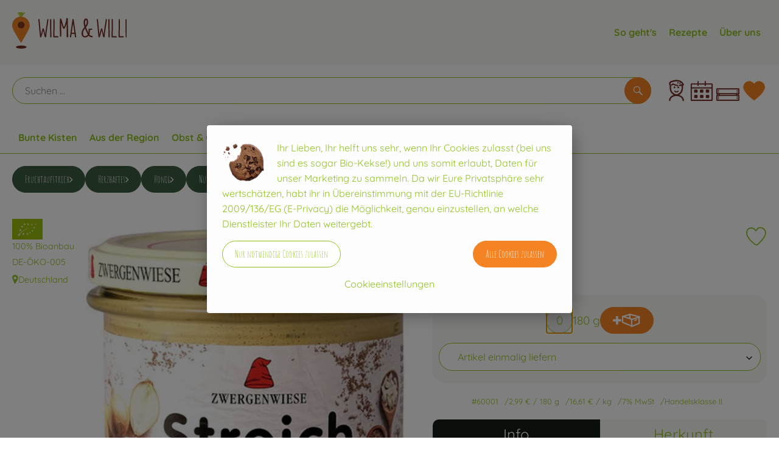

--- FILE ---
content_type: text/html; charset=UTF-8
request_url: https://www.wilmaundwilli.de/p/brotzeit-streich-60001
body_size: 26858
content:
<!DOCTYPE html><html lang="de"><head><title>Brotzeit Streich - Wilma & Willi</title><meta charset="utf8" /><meta name="viewport" content="width=device-width, initial-scale=1" /><meta name="google-site-verification" content="google-site-verification=vjX2cUWS7OCqbvWqiw6q5p9FP3fJQdrcGWqDV9FGOzU" /><meta name="facebook-domain-verification" content="vjmgzcf1s96z6hiz4iygg8igjsowjj" /><link rel="icon" type="image/png" href="https://www.wilmaundwilli.de/imagor/X8p849J3iVU5pGl8BfP0BepxS5DU8qqYy79lvF2N/fit-in/0x120/filters%3Aexpire%281800192642000%29%3Aquality%2895%29/wilmaundwilli%252Fshared%252FData%252FPersistent%252FResources%252F%252F1%252F6%252Fe%252F7%252F16e7267e4975a6637baf50969a4dc5a761434367" /><link rel="stylesheet" href="https://www.wilmaundwilli.de/_Resources/Static/Packages/Oekokiste.Core/Styles/App2.0.css?bust=5713b2c8" /><link href="https://www.wilmaundwilli.de/_Resources/Static/Packages/Jonnitto.PrettyEmbedHelper/Styles/Main.css?bust=e0c3c489" rel="stylesheet" type="text/css" /><link rel="stylesheet" href="https://www.wilmaundwilli.de/_Resources/Static/Packages/Oekokiste.Core/map-main.css?bust=16651b7b" /><script data-never-block>window.deferBasketEvents = true; window.pushServerPublicKey = 'BHQXXZFpDcfRztCdxGAufKORIRpeuw2xyISCSUk8zKRgwDpcYp8UFvMn4Z9fbpwnQgxkMLcggJh-dzj_LQSoMGA'; window.pushIsEnabled = false;</script><script type="module" defer src="https://www.wilmaundwilli.de/_Resources/Static/Packages/Oekokiste.Core/JS/bundle.js?bust=105f5675" data-never-block></script><script data-never-block>window.basketData = undefined;</script><script data-never-block>window.translationTable = {"Oekokiste.Core:Basket:alternatives.noneFound":"Keine Tauschvorschl\u00e4ge gefunden","Oekokiste.Core:Basket:alternatives.showMore":"Neue Tauschvorschl\u00e4ge","Oekokiste.Core:Basket:buy-button.label.only-pre-ordered-products":"Jetzt vorbestellen","Oekokiste.Core:Basket:buy-button.label.order-now":"Zahlungspflichtig bestellen","Oekokiste.Core:Basket:buy-button.label.submit-changes":"\u00c4nderungen absenden","Oekokiste.Core:Basket:recipe-suggestions.button.see-recipe":"Rezept ansehen","Oekokiste.Core:Basket:recipe-suggestions.noneFound":"Keine Rezepte gefunden","Oekokiste.Core:Basket:recipe-suggestions.showMore":"Neue Rezeptvorschl\u00e4ge","Oekokiste.Core:Basket:recommendation-buttons.button.swap-articles.label":"Artikel austauschen","Oekokiste.Core:Basket:show-recipes.button":"Rezepte anzeigen","Oekokiste.Core:Basket:sum.minus-voucher":"abz\u00fcgl. Gutschein","Oekokiste.Core:DeliveryDates:calendar.events.multiple-orders":"Mehrere Bestellungen","Oekokiste.Core:DeliveryDates:calendar.events.order":"Bestellung","Oekokiste.Core:DeliveryDates:calendar.events.subscription-box":"Abokiste","Oekokiste.Core:DeliveryDates:calendar.events.tour":"Tour","Oekokiste.Core:DeliveryDates:calendar.today":"Heute","Oekokiste.Core:ErrorMessages:voucher.wrong-format":"Der Gutschein-Code wurde im falschen Format \u00fcbertragen.","Oekokiste.Core:Header:last-order-change-countdown.message.h":"Noch {timeRemaining} Std.!","Oekokiste.Core:Header:last-order-change-countdown.message.m":"Noch {timeRemaining} Min.!","Oekokiste.Core:Main:datetime.o-clock":"Uhr","Oekokiste.Core:MyAccount:accordion.field.deleteAccount.confirm":"L\u00f6schen des Kontos bitte best\u00e4tigen.","Oekokiste.Core:MyAccount:accordion.field.logindata.form.email.error.emailsNotMatching":"E-Mail Adressen stimmen nicht \u00fcberein","Oekokiste.Core:MySubscriptions:deselected-article-error-message":"Fehler beim Eintragen des Artikels oder der Gruppe. Bitte versuchen Sie es erneut.","Oekokiste.Core:MySubscriptions:deselected-article-success-message":"Vielen Dank, deine Eingabe wird gepr\u00fcft und dann deiner Liste hinzugef\u00fcgt.","Oekokiste.Core:MySubscriptions:deselected-article-wrong-input-message":"Bitte geben Sie einen g\u00fcltigen Artikel oder eine Gruppe ein.","Oekokiste.Core:ProductPage:image.alt-text":"Produktfoto zu ","Oekokiste.Core:ProductPage:price.approximately.short":"ca.","Oekokiste.Core:PushNotifications:register.client-permission-denied":"","Oekokiste.Core:PushNotifications:register.missing-public-key":"","Oekokiste.Core:SearchBar:search-results.recipes.image.alt-text":"Rezeptbild f\u00fcr ","Oekokiste.Core:SearchBar:search-results.show-less-button.label":"weniger Suchergebnisse","Oekokiste.Core:SearchBar:search-results.show-more-button.label":"weitere Suchergebnisse","Oekokiste.Core:Signup:delivery.depotSelected.which-tour-info.pickup":"Abholer","Oekokiste.Core:Signup:delivery.storageInstructions.form.storage.info.error-message.too-long":"Leider kann unser System zur Zeit nur 190 Zeichen speichern. Bitte k\u00fcrze deine Abstellnotiz.","Oekokiste.Core:Signup:gtc.errorMessage.passwordsNotMatching":"Passw\u00f6rter stimmen nicht \u00fcberein","Oekokiste.Core:Signup:payment.errorMessage.ibanInvalid":"Die IBAN ist ung\u00fcltig","Oekokiste.Core:Signup:process.step1.label":"Adresse pr\u00fcfen","Oekokiste.Core:Signup:process.step2.label":"Pers\u00f6nliche Daten","Oekokiste.Core:Signup:process.step3.label":"Zustellung","Oekokiste.Core:Signup:process.step4.label":"Bezahlung","Oekokiste.Core:Signup:process.step5.label":"AGB","Oekokiste.Core:UrlPaths:basket.url.path.label":"\/warenkorb","Oekokiste.Core:UrlPaths:myAccount.url.path.label":"\/mein-profil","Oekokiste.Core:UrlPaths:orderOverview.url.path.label":"\/bestellungen","Oekokiste.Core:YourOrders:delivery-note":"","Oekokiste.Core:YourOrders:order-state.cancelled":"Storniert","Oekokiste.Core:YourOrders:order-state.delivered":"Geliefert","Oekokiste.Core:YourOrders:order-state.done":"Abgeschlossen","Oekokiste.Core:YourOrders:order-state.open":"Offen","Oekokiste.Core:YourOrders:order-state.preparation":"In Vorbereitung","Oekokiste.Core:YourOrders:order-state.unknown":"Unbekannt","Oekokiste.Loyalty:RegioPoints:basket.regio-points":"{points} Regio Boni"}; window.locale = 'de'; window.localeForUrl = '';</script><script defer type="application/javascript" data-never-block>window.cookiePunchConfig={"consent":{"privacyPolicyUrl":"\/footer\/datenschutz.html","elementID":"klaro","noAutoLoad":false,"htmlTexts":true,"embedded":false,"groupByPurpose":false,"storageMethod":"cookie","cookieName":"cookieconsent","cookieExpiresAfterDays":120,"default":false,"mustConsent":false,"acceptAll":true,"hideDeclineAll":false,"hideLearnMore":false,"noticeAsModal":false,"disablePoweredBy":true,"additionalClass":null,"cookiePath":null,"cookieDomain":null,"contextualConsentOnly":false,"purposes":{"mediaembeds":{"name":"mediaembeds","title":"Videos","description":"Erlaubt die Einbindung von Videos."},"analytics":{"name":"analytics","title":"Analytics","description":"Tracking des Nutzerverhaltens (z.B. f\u00fcr gezieltere Werbekampagnen)."},"support":{"name":"support","title":"Kundensupport","description":"Erlaubt die Einbindung von Support-Hilfsmitteln, wie z.B. einem Chat."},"maps":{"name":"maps","title":"Kartendarstellung","description":"Externe Dienstleister*innen, die uns bei der Zahlungsabwicklung unterst\u00fctzen."},"payment":{"name":"payment","title":"Zahlungsabwicklung","description":""},"externalContent":{"name":"externalContent","title":"external content","description":"external content"}},"services":{"facebookPixel":{"name":"facebookPixel","title":"Facebook Pixel","description":"Tracking und Auswertung des Nutzerverhaltens per Facebook Pixel.","purposes":["analytics"],"contextualConsentOnly":null,"default":null,"cookies":null,"required":null,"optOut":null,"onlyOnce":null,"onInit":null,"onAccept":null,"onDecline":null}},"translations":{"acceptAll":"Alle akzeptieren","acceptSelected":"Ausgew\u00e4hlte akzeptieren","close":"Schlie\u00dfen","consentModal":{"description":"Die folgenden Einstellungen regeln, welche Cookies auf dieser Seite eingebunden werden.","title":"Unsere (Bio-)Cookies"},"consentNotice":{"changeDescription":"Seit Ihrem letzten Besuch gab es \u00c4nderungen, bitte erneuern Sie Ihre Zustimmung.","title":"Cookie-Einstellungen","description":"Ihr Lieben, Ihr helft uns sehr, wenn Ihr Cookies zulasst (bei uns sind es sogar Bio-Kekse!) und uns somit erlaubt, Daten f\u00fcr unser Marketing zu sammeln. Da wir Eure Privatsph\u00e4re sehr wertsch\u00e4tzen, habt ihr in \u00dcbereinstimmung mit der EU-Richtlinie 2009\/136\/EG (E-Privacy) die M\u00f6glichkeit, genau einzustellen, an welche Dienstleister Ihr Daten weitergebt.","learnMore":"Cookieeinstellungen","testing":"Testmodus!"},"contextualConsent":{"acceptAlways":"Immer","acceptOnce":"Einmalig","description":"Cookie-Schutz: Hier verbirgt sich externer Inhalt von {title}. Soll dieser geladen werden? Dabei werden Cookies gesetzt.","descriptionEmptyStore":"Um diesem Dienst dauerhaft zustimmen zu k\u00f6nnen, m\u00fcssen Sie {title} in den {link} zustimmen.","modalLinkText":"Cookie-Einstellungen"},"decline":"Nur notwendige Cookies zulassen","ok":"Alle Cookies zulassen","poweredBy":"Realisiert mit Klaro!","privacyPolicy":{"name":"Datenschutzerkl\u00e4rung","text":"In unserer {privacyPolicy} k\u00f6nnt ihr nachlesen, was wir uns dabei gedacht haben."},"purposeItem":{"service":"Dienst","services":"Dienste"},"purposes":{"advertising":{"description":"Diese Dienste verarbeiten pers\u00f6nliche Informationen, um Ihnen personalisierte oder interessenbezogene Werbung zu zeigen.","title":"Werbung"},"functional":{"description":"Diese Dienste sind f\u00fcr die korrekte Funktion dieser Website unerl\u00e4sslich. Sie k\u00f6nnen sie hier nicht deaktivieren, da der Dienst sonst nicht richtig funktionieren w\u00fcrde.\n","title":"Dienstbereitstellung"},"marketing":{"description":"Diese Dienste verarbeiten pers\u00f6nliche Daten, um Ihnen relevante Inhalte \u00fcber Produkte, Dienstleistungen oder Themen zu zeigen, die Sie interessieren k\u00f6nnten.","title":"Marketing"},"performance":{"description":"Diese Dienste verarbeiten personenbezogene Daten, um den von dieser Website angebotenen Service zu optimieren.\n","title":"Optimierung der Leistung"}},"save":"Speichern","service":{"disableAll":{"description":"Mit diesem Schalter k\u00f6nnen Sie alle Dienste aktivieren oder deaktivieren.","title":"Alle Dienste aktivieren oder deaktivieren"},"optOut":{"description":"Diese Dienste werden standardm\u00e4\u00dfig geladen (Sie k\u00f6nnen sich jedoch abmelden)","title":"(Opt-out)"},"purpose":"Zweck","purposes":"Zwecke","required":{"description":"Dieser Service ist immer erforderlich","title":"(immer erforderlich)"}}}}};</script><script defer type="application/javascript" src="/_Resources/Static/Packages/Sandstorm.CookiePunch/build/cookiepunch.nocss.js?bust=17c044dc" data-never-block></script><script type="text/javascript" data-never-block src="/_Resources/Static/Packages/Oekokiste.Core/JavaScript/GoogleAnalytics4CallbackFunctions.js?bust=b6706231"></script><script type="text/javascript" data-never-block src="/_Resources/Static/Packages/Oekokiste.Core/JavaScript/GoogleTagManagerCallbackFunctions.js?bust=9149ddcf"></script><script data-type="text/javascript" data-src="/_Resources/Static/Packages/Oekokiste.Core/JavaScript/FacebookPixel.js?bust=5cd98f86" id="fbp-script-tag" data-accountkey="1134125067153785" type="text/plain" data-name="facebookPixel"></script><script src="https://www.wilmaundwilli.de/_Resources/Static/Packages/Jonnitto.PrettyEmbedHelper/Scripts/Main.js?bust=276ba02d" deferred data-never-block></script><meta property="og:title" content="Brotzeit Streich" /><meta property="og:image" content="https://www.wilmaundwilli.de/imagor/CSOOcT18MvF40LFnK2WcJ1PZ29ufXXogoDJXLKAX/fit-in/300x0/filters%3Aquality%2895%29/https%253A%252F%252Foekobox-online.eu%252Fv3%252Fshop%252Fwilmaundwilli%252Fapi%252Fpx%252Fbt%252F60001%253Fbs.fit%253D0%2526bs.w%253D1200%2526h%253D837e11ed" /></head><body x-data="authentication()" x-ref="bodyTag" data-currency="€" @update-user-details.window="updateUserDetails()" class><div x-data="deliveryDates"><a data-testid="skipLink" href="#mainContent" class="skip-link sr-only sr-only--focusable" x-transition>Zum Hauptinhalt springen</a>        <div x-cloak x-show="changeSelectedOrderIsLoading" class="delivery-dates__loading__wrapper full-page-backdrop">
            <i class="oeko-icon-Tauschen icon--spinner-spin" aria-hidden="true"></i>
        </div>
        <span aria-live="polite" class="sr-only" x-text="changeSelectedOrderIsLoading ? 'Liefertermin wird geändert...' : ''"></span>        <dialog
            x-ref="conflictModal"
            class="modal delivery-dates__conflict-modal"
            aria-label="Dialog: Konflikt ist aufgetreten"
        >
            <div class="modal__header">
                <h2 class="modal__title">
                    Änderungen im Warenkorb
                </h2>
            </div>
            <div class="modal__body">
                <p>Hey, du hast Änderungen im Warenkorb für den <strong x-text="$getDateFormatted($store.deliveryDates.currentDeliveryTour?.date, 'short')"></strong> noch nicht abgesendet.</p>
                <p>Bitte entscheide bevor du in den neuen Termin <strong x-text="$getDateFormatted(newTourCandidate?.date, 'short')"></strong> wechselst, was du tun möchtest:</p>
                <div class="delivery-dates__conflict-modal__options">
                    <button
                        class="button"
                        x-on:click="transferAndSwitch(['modalButton'])"
                        :disabled="conflictModalButtonPressed !== null"
                    >
                        Mitnehmen
                        <i x-cloak x-show="conflictModalButtonPressed === 'transferAndSwitch'" class="oeko-icon-Tauschen icon--spinner-spin" aria-hidden="true"></i>
                    </button>
                    <span aria-live="polite" class="sr-only" x-text="conflictModalButtonPressed === 'transferAndSwitch' ? 'Änderungen am Warenkorb werden mitgenommen...' : ''"></span>

                    <button
                        class="button"
                        x-on:click="discardAndSwitch"
                        :disabled="conflictModalButtonPressed !== null"
                    >
                        Verwerfen
                        <i x-cloak x-show="conflictModalButtonPressed === 'discardAndSwitch'" class="oeko-icon-Tauschen icon--spinner-spin" aria-hidden="true"></i>
                    </button>
                    <span aria-live="polite" class="sr-only" x-text="conflictModalButtonPressed === 'discardAndSwitch' ? 'Änderungen am Warenkorb werden verworfen...' : ''"></span>

                    <button
                        class="button"
                        x-on:click="submitAndSwitch"
                        :disabled="conflictModalButtonPressed !== null"
                    >
                        Abschicken
                        <i x-cloak x-show="conflictModalButtonPressed === 'submitAndSwitch'" class="oeko-icon-Tauschen icon--spinner-spin" aria-hidden="true"></i>
                    </button>
                    <span aria-live="polite" class="sr-only" x-text="conflictModalButtonPressed === 'submitAndSwitch' ? 'Änderungen am Warenkorb werden abgeschickt...' : ''"></span>

                    <button
                        class="button button--type-inverted"
                        x-on:click="abortAndShowBasket"
                        :disabled="conflictModalButtonPressed !== null"
                    >
                        Warenkorb anschauen
                    </button>

                    <button
                        class="button button--type-inverted"
                        x-on:click="abortAndStay"
                        :disabled="conflictModalButtonPressed !== null"
                    >
                        Liefertermin nicht wechseln
                    </button>
                </div>
                <div class="form__error-message" x-show="$store.basket.submitErrorMessage" x-text="$store.basket.submitErrorMessage"></div>
                <!--<label>
                    <input type="checkbox" x-ref="rememberDecision"/>
                    Diese Entscheidung merken und in Zukunft nicht mehr fragen
                </label>-->
                <p>Zur Erinnerung:</p>
                <ul>
                    <li>Du kannst die Bestellung bis zum Bestellschluss immer wieder ändern!</li>
                    <!-- TODO: <li>Diese Einstellung kannst du unter "Meine Einstellungen" zurüclsetzen.</li> -->
                </ul>

                <!-- TODO: Show hint if orderLimit is not fullfilled and show last possible order time
                <p>
                    <sup>*</sup> Hinweis: Diese Bestellung liegt unter dem Mindestbestellwert.<br />
                    Du musst also möglicherweise bis zum  <span x-text="$getDateTimeFormatted(newTourCandidate.lastOrderChange, 'long')"></span> noch etwas hinzubestellen!
                </p>
                -->
            </div>
        </dialog><dialog x-ref="checkAvailabilityModal" class="modal" aria-label="Dialog: Artikel nicht verfügbar">
    <div class="modal__header">
        <h2 class="modal__title">Artikel nicht verfügbar</h2>
    </div>
    <div class="modal__body">
        <p>
            Folgende Artikel konnten leider nicht mitgenommen werden, da sie zum <strong x-text="$getDateFormatted($store.deliveryDates.currentDeliveryTour?.date)"></strong> nicht verfügbar sind .
        </p>
        <ul class="delivery-dates__item-list">
            <template x-for="product in nonTransferableProducts">
                <li
                    class="delivery-dates__item-list__item"
                    role="listitem"
                    x-bind:data-testid="product.id"
                    x-bind:aria-label="() => product.information.name . ' nicht für neues Lieferdatum verfügbar'"
                >
                    <div class="delivery-dates__item">
                        <div class="delivery-dates__item-image">
                            <img x-bind:src="product.information.imageUrl" x-bind:alt="product.information.name" />
                        </div>
                        <div class="delivery-dates__item-meta">
                            <div class="delivery-dates__item-title-and-price">
                                <h5 class="delivery-dates__item-title" x-text="product.information.name"></h5>
                                <span x-text="$getNumberFormatted(product.amount)"></span> à <span x-text="product.unit.unit"></span> × <span x-text="$getPriceFormatted(product.price)"></span> = <strong class="delivery-dates__item-price" x-text="$getPriceFormatted($getPrice(product))"></strong>
                            </div>
                        </div>
                    </div>
                </li>
            </template>
        </ul>
    </div>
    <form method="dialog" class="modal__footer">
        <button type="submit" class="button" @click="closeCheckAvailabilityModal()">Ok</button>
    </form>
</dialog>        <dialog
            x-ref="selectedTourModal"
            class="modal delivery-dates__select-tour-modal"
            aria-label="Dialog: Tour auswählen"
        >
            <div class="modal__header">
                <h2 class="modal__title">
                    <span
                        x-show="$store.deliveryDates.clickedTour?.address"
                        x-text="$store.deliveryDates.clickedTour?.address + ' am ' + $getDateFormatted($store.deliveryDates.clickedTour?.date)"
                    ></span>
                    <span
                        x-cloak
                        x-show="!$store.deliveryDates.clickedTour?.address"
                        x-text="$store.deliveryDates.clickedTour?.label + ' am ' + $getDateFormatted($store.deliveryDates.clickedTour?.date)"
                    ></span>
                </h2>
            </div>
            <div class="modal__body">
                <p x-cloak x-show="$deliveryDateWasMoved($store.deliveryDates.clickedTour)" class="text--important">
                    Ursprünglicher Liefertag: <strong x-text="$getDateFormatted($store.deliveryDates.clickedTour?.isReplacementFor, 'short')"></strong>
                </p>
                <p x-cloak x-show="$store.deliveryDates.clickedTour?.lastOrderChang" class="text--important">
                    Bestellschluss ist <strong x-text="$getDateTimeFormatted($store.deliveryDates.clickedTour?.lastOrderChange, 'short')"></strong>.
                </p>
                <div>
                    <span class="delivery-dates__select-tour-modal__label">Lieferkosten:</span>
                    <span x-text="$getPriceFormatted($store.deliveryDates.clickedTour?.deliveryCost)"></span>
                    <span x-show="$store.deliveryDates.clickedTour?.alwaysApplyDeliveryCost === false">
                        (ab <span x-text="$getPriceFormatted($store.deliveryDates.clickedTour?.noDeliveryCostThreshold)"></span> Bestellwert keine Liefergebühren)
                    </span>
                </div>
                <div x-show="$store.deliveryDates.clickedTour?.orders.length > 0">
                    <span class="delivery-dates__select-tour-modal__label">Bestellungen:</span>
                    <template x-for="order in $store.deliveryDates.clickedTour?.orders">
                        <div :data-testid="order.id" x-show="order.state !== 'Cancelled'" class="delivery-dates__select-tour-modal__order-exists__item">
                            <div>
                                <div x-show="order.id === -1">
                                    Es ist eine Abokiste zur Lieferung geplant.
                                </div>
                                <div x-show="order.id !== -1">
                                    <strong x-text="'#' + order.id"></strong> mit
                                    <span x-text="order.itemCount"></span>  Positionen über 
                                    <strong x-text="$getPriceFormatted(order.billingSum)"></strong><br />
                                    Lieferadresse: <strong x-text="order.address"></strong>
                                </div>
                                <span class="delivery-dates__select-tour-modal__order-not-changable-hint" x-show="!order.isChangeable">Diese Bestellung kann nicht geändert werden!</span>
                            </div>
                            <button
                                autofocus
                                :disabled="$isSelectedOrder($store.deliveryDates.clickedTour, order)"
                                x-show="!isBeforeToday($store.deliveryDates.clickedTour) && order.isChangeable"
                                class="button button--size-small button--select-tour"
                                aria-label=Auswählen
                                x-on:click="() => handleConfirmSelectTourModal($store.deliveryDates.clickedTour, order)">
                                Auswählen
                            </button>
                            <button
                                x-show="isBeforeToday($store.deliveryDates.clickedTour) || !order.isChangeable"
                                autofocus
                                class="button button--size-small button--type-inverted"
                                x-on:click="() => handleChangeToOrderHistory(order.id)">
                                Zur Bestellhistorie
                            </button>
                        </div>
                    </template>
                </div>
            </div>
            <div class="modal__footer">
                <button class="button button--type-inverted" x-on:click="handleCloseSelectTourModal()">
                    Schließen
                </button>
                <button
                    autofocus
                    :disabled="$isSelectedTour($store.deliveryDates.clickedTour) || isBeforeToday($store.deliveryDates.clickedTour)"
                    x-show="$store.deliveryDates.clickedTour?.orders.length === 0 || $store.deliveryDates.clickedTour?.orders.filter(order => order.state !== 'Cancelled').length === 0"
                    class="button"
                    x-on:click="() => handleConfirmSelectTourModal($store.deliveryDates.clickedTour, null)">
                    Auswählen
                </button>
            </div>
        </dialog>    <div
        x-data="miniBasket(false, 1, false)"
        class="mini-basket"
        :class="{ 'mini-basket--is-open': miniBasketIsOpen, 'mini-basket--is-loaded': !basketIsLoading }"
        x-trap="miniBasketIsOpen"
        @toggle-mini-basket.window="toggleMiniBasket()"
        @click.outside="closeMiniBasket(event)"
    >
            <dialog x-ref="cancelOrderModal" class="modal" aria-label="Dialog: Bestellung wirklich stornieren?">
        <div class="modal__header">
            <h2 class="modal__title">Bestellung wirklich stornieren?</h2>
        </div>
        <div class="modal__body" x-cloak x-show="$store.deliveryDates.currentOrder?.id === -1 || basketContainsSubscriptions()">
            Hinweis: Wenn du diese Bestellung stornierst,<br />wird eine Lieferpause für die betroffenen Abokisten/Abo Artikel erstellt.
        </div>
        <div class="modal__footer">
            <button
                type="button"
                class="button button--type-very-important"
                x-on:click="onCancelOrder"
                x-cloak
            >
                Ja, Bestellung stornieren
                <i x-show="$store.basket.isCancelling" class="oeko-icon-Tauschen icon--spinner-spin" aria-hidden="true"></i>
            </button>
            <span aria-live="polite" class="sr-only" x-text="$store.basket.isCancelling ? 'Bestellung wird storniert...' : ''"></span>

            <form method="dialog">
                <button class="button" type="submit" x-on:click="resetOrder">
                Nein, Bestellung nicht stornieren
                </button>
            </form>
        </div>
    </dialog>
            <header class="mini-basket__header">
        <div class="mini-basket__header-icon shop-menu__item shop-menu__item--basket">
        <img x-show="$store.basket.productCount === 0" src='https://www.wilmaundwilli.de/imagor/VecuOeNSPBxNqIeghtvOxk6PuLlXH77bJmYb5Mms/339x0%3A3727x3388/fit-in/0x80/filters%3Aexpire%281800192642000%29%3Aquality%2895%29/wilmaundwilli%252Fshared%252FData%252FPersistent%252FResources%252F%252F0%252F5%252F7%252Fb%252F057b5bb3727468ef7e2d890ea2349c28a3573684' alt='Zum Warenkorb' class='shop-menu__item__icon' /><img x-cloak x-show="$store.basket.productCount > 0" src='https://www.wilmaundwilli.de/imagor/cPXfALE1dDXhycR1e1gl431Mvu_W5FVYxFAsBTRg/465x435%3A3846x3816/fit-in/0x80/filters%3Aexpire%281800192642000%29%3Aquality%2895%29/wilmaundwilli%252Fshared%252FData%252FPersistent%252FResources%252F%252Fd%252F8%252F0%252F8%252Fd80886edc5bbca1aa9560f3ac077ca7af496bac2' alt='Zum Warenkorb' class='shop-menu__item__icon' />
            <span class="shop-menu__item-counter" x-cloak x-show="$store.basket.productCount > 0"><span x-text="$store.basket.productCount"></span></span>
        </div>
        <h3 class="mini-basket__header-headline">
           Warenkorbvorschau
        </h3>
        <div class="mini-basket__header-order-note" x-cloak x-show="$store.user.isSignedIn && $store.deliveryDates.currentDeliveryTour">
            
                    Deine Bestellung <template x-if="$store.deliveryDates.currentOrder && $store.deliveryDates.currentOrder.id > 0"><strong data-testid="current-order-id" x-text="'#' + $store.deliveryDates.currentOrder.id"></strong></template> zum <strong x-text="$getDateFormatted($store.deliveryDates.currentDeliveryTour?.date, 'long')"></strong><br />Bis zum <strong x-text="$getDateTimeFormatted($store.deliveryDates.currentDeliveryTour?.lastOrderChange, 'long')"></strong> änderbar!
                
        </div>
        <div class="mini-basket__header-order-note" x-cloak x-show="!$store.user.isSignedIn">
            <a href="/login">Bitte Einloggen und Lieferdatum auswählen</a>
        </div>
        <div class="mini-basket__header-order-note" x-cloak x-show="$store.user.isSignedIn && !$store.deliveryDates.currentDeliveryTour">
            Scheinbar gab es ein Problem beim Laden der Liefertermine.
            <a href=/lieferdatum class="button button--size-small">Bitte Lieferdatum auswählen</a>
        </div>
        <div class="mini-basket__alcohol-note" x-cloak x-show="basketContainsProductsWithAlcohol()">
            
                    Es befinden sich Artikel mit Alkohol im Warenkorb. Die Lieferung darf nicht an Minderjährige erfolgen. Unser Fahrer wird dies bei der Auslieferung überprüfen.
                
        </div>
            <button class="mini-basket__header-close button button--square button--type-very-important-inverted" x-on:click="toggleMiniBasket()" aria-labelledby="close-mini-basket" x-show="miniBasketIsOpen">
        <i class="oeko-icon-close"></i>
        <span id="close-mini-basket" hidden>Warenkorbvorschau schließen</span>
    </button>
    </header>
        <div class="mini-basket__items" x-show="miniBasketIsOpen">
            <div class="basket__loading-indicator" x-cloak x-show="basketIsLoading">
                <i class="oeko-icon-Tauschen icon--spinner-spin" aria-hidden="true"></i>
            </div>
            <span aria-live="polite" class="sr-only" x-text="basketIsLoading ? 'Warenkorb wird geladen...' : ''"></span>
                <div class="mini-basket__empty" x-cloak x-show="showBasketIsEmptyMessage">
        <i class="oeko-icon-Box-traurig"></i>
    </div>
    <ul>
        <template x-for="voucher in $store.basket.vouchers" :key="voucher.model.id">
            <li
                x-bind:data-product-id="voucher.model.id"
                class="mini-basket__item mini-basket__item--Voucher"
                role="listitem"
                class="mini-basket__item--voucher"
            >
                <div class="mini-basket__item__tile">
                    <div :data-testid="'basketItemTitle-' + voucher.model.id" class="mini-basket__item-title">
                        <span x-text="getVoucherLabel(voucher)"></span>
                    </div>
                    <div x-cloak x-show="voucher.isPartOfExistingOrder" class="mini-basket__item-icon">
                        <i class="oeko-icon-Haken"></i>
                    </div>
                    <a x-class="mini-basket__item-image">
                        <img x-bind:src="voucher.imageUrl" x-bind:alt="$translate('Oekokiste.Core:ProductPage:image.alt-text') + getVoucherLabel(voucher)" loading="lazy" />
                    </a>
                    <div class="mini-basket__item-meta">
                        <div class="mini-basket__item-details">
                            <strong class="mini-basket__item-price" x-text="$getPriceFormatted(getSingleVoucherValue(voucher))"></strong>
                        </div>
                        <template x-if="voucher.model.type === 'PercentualVoucher'">
                            <div class="mini-basket__item-note">
                                <span>Der endgültige Rabatt wird nach dem Packen deiner Kiste anhand des tatsächlichen Rechnungsbetrags berechnet.</span>
                            </div>
                        </template>
                    </div>
                </div>
            </li>
        </template>
        <template x-for="(bucket, date) in sortedProducts" :key="date">
            <li>
                <h5 class="mini-basket__items-headline" x-show="date !== ''">
                    <span>
                        Deine Bestellung für <span x-text="$getDateFormatted(date, 'long')"></span>:
                    </span>
                </h5>
                <ul>
                    <template x-for="product in bucket.products" :key="product.idInBasket">
                        <li
                            x-bind:data-product-id="product.id"
                            class="mini-basket__item"
                            role="listitem"
                            :class="getClass(product)"
                            x-data="product($data.product.information, $data.product.information.discount)"
                        >
                            <div class="mini-basket__item__tile" x-bind:class="productHasInsufficientRemainingItems() ? 'mini-basket__item--insufficient-remaining-items-border' : ''">
                                    <a :data-testid="'basketItemTitle-' + product.id" x-bind:href="getProductUrl(product)" class="mini-basket__item-title">
        <span x-html="getTitle(product)"></span>
        <span
            x-show="product.information.productType !== 'Recipe'"
            class="sr-only"
            x-text="', ' + product.amount + ' '"></span>
        <span
            x-cloak x-show="product.information.productType !== 'Recipe' && product.unit.unit.includes('g') && !product.unit.unit.includes('kg')" class="sr-only">×</span>
        <span
            x-show="product.information.productType !== 'Recipe'"
            class="sr-only"
            x-text="' ' + product.unit.unit + ' im Warenkorb für insgesamt ' + $getPriceFormatted(getPrice(product))"
        ></span>
    </a>
                                    <div x-cloak x-show="getIconClass(product)" class="mini-basket__item-icon">
        <i :class="getIconClass(product)"></i>
    </div>
                                    <a x-bind:href="product.information.url" class="mini-basket__item-image" :class="product.information.productType === 'Recipe' ? 'mini-basket__item-image--recipe' : ''">
        <img x-bind:src="product.information.imageUrl" x-bind:alt="$translate('Oekokiste.Core:ProductPage:image.alt-text') + product.information.name" loading="lazy" />
    </a>
                                <div class="mini-basket__item-meta">
                                    <span class="mini-basket__item__duplicate-label" x-show="productHasDuplicatesInBasket(product)">Doppelt</span>
                                        <template x-if="product.information.productType !== 'Voucher' && product.information.productType !== 'Recipe'">
        <div class="mini-basket__item-details" x-show="product.amount > 0">
            <span aria-label="Menge" x-text="$getNumberFormatted(product.amount)"></span>
            <span x-cloak x-show="product.unit.unit.includes('g') && !product.unit.unit.includes('kg')">×</span>
            <span aria-label="Einheit" x-text="product.unit.unit"></span>
            <span>=</span>
            <strong class="mini-basket__item-price" x-text="$getPriceFormatted(getPrice(product))"></strong>
            <span class="mini-basket__item-discount" aria-label="Rabatt von:" x-cloak x-show="product.discount > 0" x-text="'-' + product.discount + '%'"></span>
        </div>
        <small x-show="getPrice(product) > 0">(inkl. <span x-text='product.information.vat'></span>% MwSt.)</small>
    </template>
    <template x-if="product.information.productType === 'Recipe'">
        <div class="mini-basket__item-details" x-show="product.amount > 0 && product.information.productType === 'Recipe'">
            <div class="mini-basket__item-details" x-show="product.information.productType === 'Recipe'">
                <span x-text="product.amount + ' Portionen'"></span>
            </div>
        </div>
    </template>
    <!-- <deprecated> {@see \Oekokiste\Core\Domain\Projection\Basket\Events\UpstreamOrderUpdateBasketEvent::fromArray} -->
    <template x-if="product.information.productType === 'Voucher'">
        <div class="mini-basket__item-details">
            <span class="mini-basket__item-price" x-text="$getPriceFormatted(getSingleVoucherValue(product))"></span>
        </div>
    </template>
    <!-- </deprecated> -->
    <template x-if="product.repeatXWeeks">
        <div class="mini-basket__item-subscription">
            <i class="oeko-icon-Tauschen"></i>
            <div>
                Im Abo <span x-text="$getLabelForSubscriptionValue(product.repeatXWeeks, [{&quot;value&quot;:&quot;0&quot;,&quot;label&quot;:&quot;Artikel einmalig liefern&quot;},{&quot;value&quot;:&quot;1&quot;,&quot;label&quot;:&quot;w\u00f6chentlich liefern&quot;},{&quot;value&quot;:&quot;2&quot;,&quot;label&quot;:&quot;alle 2 Wochen liefern&quot;},{&quot;value&quot;:&quot;3&quot;,&quot;label&quot;:&quot;alle 3 Wochen liefern&quot;},{&quot;value&quot;:&quot;4&quot;,&quot;label&quot;:&quot;alle 4 Wochen liefern&quot;},{&quot;value&quot;:&quot;6&quot;,&quot;label&quot;:&quot;alle 6 Wochen liefern&quot;},{&quot;value&quot;:&quot;8&quot;,&quot;label&quot;:&quot;alle 8 Wochen liefern&quot;}])"></span> <br />
                <!-- <span>ab Freitag 14.03.2021 (TODO)</span> -->
            </div>
        </div>
    </template>
    <template x-if="product.note">
        <div class="mini-basket__item-note">
            <span x-text="product.note"></span>
        </div>
    </template>

                                    <template x-if="getTourLimitDateForProduct(product)">
                                        <div class="mini-basket__item-order-period">
                                            Vorgezogener Bestellschluss: <span x-text="$getDateTimeFormatted(getTourLimitDateForProduct(product))"></span>
                                        </div>
                                    </template>
                                    <template x-if="!product.information.isProtected && !product.isChangeable && product.amount > 0">
                                        <div class="mini-basket__item-order-period mini-basket__item-exceeded-order-period">
                                            Bestellschluss bereits überschritten
                                        </div>
                                    </template>
                                    <div x-cloak x-show="product.isRemoved" class="mini-basket__item-item-removed-note">
                                        Artikel wird bei Absenden aus bestehender Bestellung entfernt
                                    </div>
                                    <div
                                        x-cloak
                                        x-show="productHasInsufficientRemainingItems()"
                                        class="mini-basket__item-insufficient-items-remaining-note"
                                    >
                                        Von diesem Artikel gibt es leider nur noch <span x-text="product.information.remainingItems * product.unit.factor"></span> <span x-text="product.unit.unit"></span>.
                                    </div>
                                </div>
                                <div x-cloak x-show="canEditProduct(product)" class="mini-basket__item-actions">
                                    <select
                                        x-cloak
                                        x-show="product.information.units.length > 1"
                                        title="Einheit"
                                        x-on:change="changeUnit(event, product)"
                                    >
                                        <template x-for="unit in product.information.units">
                                            <option :value="unit.name" :selected="product.unit.unitId === unit.unitId" x-text="unit.name"></option>
                                        </template>
                                    </select>
                                    <button data-testid="button-decrease" class="button button--square button--type-inverted button--size-small" x-bind:class="productHasInsufficientRemainingItems() ? 'mini-basket__item--insufficient-remaining-items-decrease-button' : ''" x-on:click="decreaseSelectedAmount(product)">
                                        <i class="oeko-icon-minus"></i>
                                        <span class="sr-only">Anzahl reduzieren</span>
                                    </button>
                                    <button data-testid="button-increase" class="button button--square button--size-small" x-on:click="increaseSelectedAmount(product)">
                                        <i class="oeko-icon-plus"></i>
                                        <span class="sr-only">Anzahl erhöhen</span>
                                    </button>
                                </div>
                                <div x-cloak x-show="canEditProduct(product)">
                                    <span aria-live="polite" class="sr-only" x-text="product.amount + ' ' + product.unit.unit + ' im Warenkorb für insgesamt ' + $getPriceFormatted(getPrice(product))"></span>
                                </div>
                                <div class="bulk-indicator bulk-indicator--mini" x-show="product.information.bulkPrice">
                                    <template x-if="!bulkAmountReached()">
                                        <span class="bulk-indicator__text">
                                            <span class="bold" x-text="'Noch ' + $missingToNextBulk(productInBasket?.information, productInBasket?.amount, productInBasket?.unit?.factor, productInBasket?.itemType)"></span>
                                            <span class="bold" x-cloak x-show="productInBasket?.unit?.unit.includes('g') && !productInBasket?.unit?.unit.includes('kg')">×</span>
                                            <span class="bold" x-text="productInBasket?.unit?.unit"></span>
                                            dann nur
                                            <span class="bold" x-html="bulkPriceFormatted"></span>
                                        </span>
                                    </template>
                                    <template x-if="bulkAmountReached()">
                                        <span class="bulk-indicator__text">
                                            <span class="bold">Jippie!</span> Jetzt gilt der Sparpreis: 
                                            <span class="bold" x-html="bulkPriceFormatted"></span>
                                        </span>
                                    </template>
                                </div>
                                <template x-if="product.information.bulkPrice">
                                    <span aria-live="polite" class="sr-only" x-html="bulkAmountReached() ? 'Jetzt gilt der Sparpreis:  ' + bulkPriceFormattedWithoutUnit + ' pro ' + productInBasket?.information.baseUnit : 'Noch ' + $missingToNextBulk(productInBasket?.information, productInBasket?.amount, productInBasket?.unit?.factor, productInBasket?.itemType)"></span>
                                    <span aria-live="polite" class="sr-only" x-cloak x-show="productInBasket?.unit?.unit.includes('g') && !productInBasket?.unit?.unit.includes('kg')">×</span>
                                    <span aria-live="polite" class="sr-only" x-html="productInBasket?.unit?.unit + ' dann nur ' + bulkPriceFormattedWithoutUnit + ' pro ' + productInBasket?.information.baseUnit"></span>
                                </template>
                                <div x-cloak x-show="product.isRemoved" class="mini-basket__item-undo">
                                    <button
                                        class="button button--type-inverted button--size-small"
                                        x-on:click="undoRemoveProduct(product, event)"
                                    >
                                        Rückgängig
                                        <span class="sr-only">(Löschen rückgängig machen)</span>
                                    </button>
                                </div>
                                <button
                                    x-cloak
                                    x-show="canDeleteProduct(product)"
                                    class="mini-basket__item-remove button button--square button--type-grey"
                                    x-bind:class="productHasInsufficientRemainingItems() ? 'mini-basket__item--insufficient-remaining-items-delete-button' : ''"
                                    x-on:click="removeProductFromBasket(product, event)"
                                >
                                    <i class="oeko-icon-trash"></i>
                                    <span class="sr-only">Artikel aus Warenkorb entfernen</span>
                                </button>

                            </div>
                            <template x-if="showAlternativesAndRecipeButtons(product)">
                                
                            </template>
                        </li>
                    </template>
                </ul>
            </li>
        </template>
    </ul>
        </div>
        <footer class="mini-basket__footer" x-show="miniBasketIsOpen">
            <div class="mini-basket__footer-inner" x-cloak x-show="basketIsEmpty()">
                    <div class="mini-basket__footer-empty-note" x-cloak x-show="showBasketIsEmptyMessage">
        <strong>Hier passt noch ganz viel rein!</strong>
        <p>
            Es sieht so aus, als hättest Du noch nichts<br />zu Deinem Warenkorb hinzugefügt.
        </p>
        <a href="/" class="button">Jetzt einkaufen</a>
    </div>
            </div>
            <div class="mini-basket__footer-inner" x-cloak x-show="!basketIsEmpty()">
                    <table class="mini-basket__sum-table" x-cloak x-show="basketContainsOnlyPreOrderProducts() == false">
        <tbody>
        <tr x-cloak x-show="!$store.basket.minOrderValue?.isReached && $store.user.isSignedIn">
            <td colspan="2" class="mini-basket__min-value-note">
                    <span x-cloak x-show="!$store.basket.minOrderValue?.overwritingPackStation">
        
                    Mindestbestellwert von <strong x-text="$getPriceFormatted($store.basket.minOrderValue?.minOrderValue)"></strong> noch nicht erreicht
                
    </span>
    <span x-cloak x-show="$store.basket.minOrderValue?.overwritingPackStation">
        
                    Mindestbestellwert von <strong x-text="$getPriceFormatted($store.basket.minOrderValue?.minOrderValue)"></strong> oder <strong x-text="$getPriceFormatted($store.basket.minOrderValue?.overwritingPackStation?.minOrderValue)"></strong> an <span x-text="$store.basket.minOrderValue?.overwritingPackStation?.name"></span> noch nicht erreicht
                
    </span>
            </td>
        </tr>
        <tr x-cloak x-show="$store.basket.minOrderValue?.packStations.length > 0 && $store.user.isSignedIn">
            <td colspan="2">
                    <div class="mini-basket__min-value-packstation-note">
        <template x-for="packStation in packStationsWithUnreachedMinOrderValue">
            <span :data-testid="packStation.name">
                
                    Mindestbestellwert von <strong x-text="$getPriceFormatted(packStation.minOrderValue)"></strong> an <span x-text="packStation.name"></span> noch nicht erreicht
                
            </span>
        </template>
    </div>
            </td>
        </tr>
        <tr>
            <td><strong>Gesamtsumme</strong></td>
            <td><strong x-text="$getPriceFormatted(getSum())"></strong></td>
        </tr>
        </tbody>
    </table>
                <a href="/warenkorb" class="button" data-testid="to-basket-button" >Zum Warenkorb</a>
            </div>
        </footer>
    </div><header class="shop-header" x-data="header" x-ref="header" x-on:scroll.window="handleWindowScroll()" aria-label="Shop Header"><div x-cloak x-show="$store.user.isSignedIn &amp;&amp; $store.deliveryDates.currentOrder &amp;&amp; $store.deliveryDates.currentOrder.id !== 0 &amp;&amp; $store.basket.hasOpenChanges" class="shop-header__open-changes"><strong>Achtung: </strong> Du hast noch offene Änderungen in deinem <a href=/warenkorb>Warenkorb</a>. Vergiss nicht, deine Änderungen abzusenden!  🥕</div><a href="/sendungsstatus" x-data="deliveryStatus" x-cloak x-show="$store.deliveryStatus.deliveryState &gt; 0" class="shop-header__delivery-status"><div class="shop-header__delivery-status__container container"><div class="shop-header__delivery-status__content"><p class="shop-header__delivery-status__description">Deine Kiste ist auf dem Weg zu dir.<br />Schau dir hier den Sendungsstatus an.</p><i class="oeko-icon-Truck shop-header__delivery-status__icon"></i></div></div></a><div class="shop-header__secondary"><div class="shop-header__content container"><a class="shop-header__logo" href="/" title="Zur Startseite"><img src="/_Resources/Persistent/4/7/6/3/4763ebdaea21dc85e5b7943903c9c4b7ac8b3ddf/W%26W_Logo.svg" alt="Logo von Wilma &amp; Willi" /></a><nav class="neos-menu" aria-label="Metamenü"><ul class='main-menu__items main-menu__items--level-1'><li>
            <a
                class='main-menu__item  main-menu__item--has-children'
                href='/so-geht-s/faq.html'
                x-on:click='closeMenu($event)'
            >
                  So geht's <div class='main-menu__item-arrow' x-on:click='openSecondLevel($event)'>
                <i class='oeko-icon-angle-down'></i>
            </div>
            </a>
        <ul class='main-menu__items main-menu__items--level-2'><li class="main-menu__back-entry">
                <a class='main-menu__item' x-on:click='backToLevel1($event)' href='#'>
                    <i class='oeko-icon-angle-left'></i> <span>Zurück zu So geht's</span>
                </a></li><li>
            <a
                class='main-menu__item  '
                href='/so-geht-s/schnupperkiste.html'
                x-on:click='closeMenu($event)'
            >
                  Schnupperkiste <div class='main-menu__item-arrow' x-on:click='openSecondLevel($event)'>
                <i class='oeko-icon-angle-down'></i>
            </div>
            </a>
        </li><li>
            <a
                class='main-menu__item  '
                href='/so-geht-s/schulobst.html'
                x-on:click='closeMenu($event)'
            >
                  Schulobst <div class='main-menu__item-arrow' x-on:click='openSecondLevel($event)'>
                <i class='oeko-icon-angle-down'></i>
            </div>
            </a>
        </li><li>
            <a
                class='main-menu__item  '
                href='/so-geht-s/burokiste.html'
                x-on:click='closeMenu($event)'
            >
                  Bürokiste <div class='main-menu__item-arrow' x-on:click='openSecondLevel($event)'>
                <i class='oeko-icon-angle-down'></i>
            </div>
            </a>
        </li><li>
            <a
                class='main-menu__item  '
                href='/so-geht-s/lieferung.html'
                x-on:click='closeMenu($event)'
            >
                  Lieferung <div class='main-menu__item-arrow' x-on:click='openSecondLevel($event)'>
                <i class='oeko-icon-angle-down'></i>
            </div>
            </a>
        </li><li>
            <a
                class='main-menu__item  '
                href='/so-geht-s/abo.html'
                x-on:click='closeMenu($event)'
            >
                  Abo <div class='main-menu__item-arrow' x-on:click='openSecondLevel($event)'>
                <i class='oeko-icon-angle-down'></i>
            </div>
            </a>
        </li><li>
            <a
                class='main-menu__item  '
                href='/so-geht-s/freunde-werben.html'
                x-on:click='closeMenu($event)'
            >
                  Freunde werben <div class='main-menu__item-arrow' x-on:click='openSecondLevel($event)'>
                <i class='oeko-icon-angle-down'></i>
            </div>
            </a>
        </li><li>
            <a
                class='main-menu__item  '
                href='/so-geht-s/faq.html'
                x-on:click='closeMenu($event)'
            >
                  FAQ <div class='main-menu__item-arrow' x-on:click='openSecondLevel($event)'>
                <i class='oeko-icon-angle-down'></i>
            </div>
            </a>
        </li></ul></li><li>
            <a
                class='main-menu__item  main-menu__item--has-children'
                href='/rezepte/familienkueche-1/overview.html'
                x-on:click='closeMenu($event)'
            >
                  Rezepte <div class='main-menu__item-arrow' x-on:click='openSecondLevel($event)'>
                <i class='oeko-icon-angle-down'></i>
            </div>
            </a>
        <ul class='main-menu__items main-menu__items--level-2'><li class="main-menu__back-entry">
                <a class='main-menu__item' x-on:click='backToLevel1($event)' href='#'>
                    <i class='oeko-icon-angle-left'></i> <span>Zurück zu Rezepte</span>
                </a></li><li>
            <a
                class='main-menu__item  '
                href='/rezepte/familienkueche-1/overview.html'
                x-on:click='closeMenu($event)'
            >
                  Familienküche <div class='main-menu__item-arrow' x-on:click='openSecondLevel($event)'>
                <i class='oeko-icon-angle-down'></i>
            </div>
            </a>
        </li><li>
            <a
                class='main-menu__item  '
                href='/rezepte/wochenrezepte.html'
                x-on:click='closeMenu($event)'
            >
                  Wochenrezepte <div class='main-menu__item-arrow' x-on:click='openSecondLevel($event)'>
                <i class='oeko-icon-angle-down'></i>
            </div>
            </a>
        </li></ul></li><li>
            <a
                class='main-menu__item  main-menu__item--has-children'
                href='/ueber-uns/neuigkeiten.html'
                x-on:click='closeMenu($event)'
            >
                  Über uns <div class='main-menu__item-arrow' x-on:click='openSecondLevel($event)'>
                <i class='oeko-icon-angle-down'></i>
            </div>
            </a>
        <ul class='main-menu__items main-menu__items--level-2'><li class="main-menu__back-entry">
                <a class='main-menu__item' x-on:click='backToLevel1($event)' href='#'>
                    <i class='oeko-icon-angle-left'></i> <span>Zurück zu Über uns</span>
                </a></li><li>
            <a
                class='main-menu__item  '
                href='/ueber-uns/neuigkeiten.html'
                x-on:click='closeMenu($event)'
            >
                  Neuigkeiten <div class='main-menu__item-arrow' x-on:click='openSecondLevel($event)'>
                <i class='oeko-icon-angle-down'></i>
            </div>
            </a>
        </li><li>
            <a
                class='main-menu__item  '
                href='/ueber-uns/ueber-uns.html'
                x-on:click='closeMenu($event)'
            >
                  Über uns <div class='main-menu__item-arrow' x-on:click='openSecondLevel($event)'>
                <i class='oeko-icon-angle-down'></i>
            </div>
            </a>
        </li><li>
            <a
                class='main-menu__item  '
                href='/ueber-uns/landwirt-innen.html'
                x-on:click='closeMenu($event)'
            >
                  Landwirt*innen <div class='main-menu__item-arrow' x-on:click='openSecondLevel($event)'>
                <i class='oeko-icon-angle-down'></i>
            </div>
            </a>
        </li><li>
            <a
                class='main-menu__item  '
                href='/ueber-uns/kontakt.html'
                x-on:click='closeMenu($event)'
            >
                  Kontakt <div class='main-menu__item-arrow' x-on:click='openSecondLevel($event)'>
                <i class='oeko-icon-angle-down'></i>
            </div>
            </a>
        </li></ul></li></ul></nav></div></div><div class="shop-header__primary"><div class="shop-header__content container shop-header__content--without-kisten-menu" :class="{'shop-header__content--search-results-visible': $store.showSearchResults}"><a class="shop-header__logo" href="/" title="Zur Startseite"><img src="/_Resources/Persistent/4/7/6/3/4763ebdaea21dc85e5b7943903c9c4b7ac8b3ddf/W%26W_Logo.svg" alt="Logo von Wilma &amp; Willi" /></a><button x-on:click="$dispatch('toggle-mobile-menu')" class="button button--type-link mobile-menu-toggle"><i class="oeko-icon-navicon"></i><span class="sr-only">Mobiles Menu öffnen oder schließen</span></button><form x-data="searchBar" method="GET" action="/suche" x-ref="search" class="search-bar" x-on:click.outside="closeSearchResults(event)"><input type="search" placeholder="Suchen …" x-model="searchTerm" x-on:focus="$store.showSearchResults = true" x-on:click="handleSearchInputClick" x-on:input.debounce.250="event =&gt; triggerSearch(event)" x-ref="searchBarInput" name="term" aria-label="Suche" id="search-bar-input" autocomplete="off" /><button type="button" x-cloak x-show="searchTerm !== ''" class="button button--square search-bar__button--clear" x-on:click="clearSearch(event)"><i class="oeko-icon-close" aria-hidden="true"></i><span class="sr-only">Suche zurücksetzen</span></button><button class="button button--square search-bar__button--submit" type="submit"><i class="oeko-icon-Search" aria-hidden="true"></i><span class="sr-only">Suchen</span></button><div class="search-bar__results" x-show="$store.showSearchResults &amp;&amp; searchTerm.length &gt; 0 &amp;&amp; results" x-cloak><div class="search-bar__loading-overlay" x-show="isLoading"><i class="oeko-icon-Tauschen icon--spinner-spin" aria-hidden="true"></i></div><div class="search-bar__no-results" x-show="showNoResultsHint" x-cloak><p>Es wurden keine Ergebnisse zu <b x-text='searchTerm'></b> gefunden.</p></div><div class="search-bar__error" x-show="hasError" x-cloak><p>Leider ist bei der Suche etwas schief gelaufen. Bitte probiere es gleich erneut.</p></div><div class="search-bar__result__category" x-show="results.products.length &gt; 0"><span class="search-bar__result__category__title">Produkte</span></div><ul x-show="results.products.length &gt; 0" class="search-bar__result-list search-bar__result-list--product" :class="{'search-bar__result-list--show-all': allResultsAreVisible.products}"><template x-for="(result, index) in results.products"><li x-bind:data-product-id="result.identifier" x-data="product(result.productInformation, result.productInformation.discount)"><a class="search-bar__result__product" x-bind:href="result.url + '?source=search&amp;i=' + index"><img loading="lazy" :src="result.productInformation.imageUrl" :alt="$translate('Oekokiste.Core:ProductPage:image.alt-text') + result.productInformation.name" /><div class="search-bar__result__product__price-and-title"><span x-text="result.title"></span><template x-if="!showPriceOverrides"><span class="search-bar__result__product__price" x-html=" &quot;(&quot; + result.formattedPrices.price + &quot;)&quot; "></span></template><template x-if="showPriceOverrides"><span class="search-bar__result__product__price" x-html="'(' + basePriceOverwriteFormatted + ')'"></span></template><template x-if="discountCanBeApplied()"><span class="search-bar__result__product__discount-label" aria-label="Dieses Produkt hat einen Rabatt von" x-text="getDiscountValue()"></span></template></div><div class="search-bar__result__product__add-to-basket"><div class="mini-add-to-basket" x-bind:class="{'add-to-basket--in-basket': selectedAmount &gt; 0}" x-data="addToBasket(
                result.amountConfiguration,
                result.productInformation,
            )" x-on:click="handleAllClickEvents(event)"><div class="add-to-basket__in-basket" x-cloak x-show="selectedAmount &gt; 0"><strong x-text="currentPrice"></strong> im Warenkorb</div><div class="add-to-basket__primary-actions"><button class="button" x-on:click="increaseSelectedAmount()" :disabled="result.notAvailable === true"><i class="oeko-icon-plus"></i><i class="oeko-icon-Box"></i><span class="sr-only" x-text="selectedAmount &gt; 0 ? 'Anzahl im Warenkorb erhöhen' : 'Produkt zum Warenkorb hinzufügen'"></span></button></div></div></div></a></li></template></ul><button type="button" class="search-bar__show-more button button--type-secondary" x-show="results.products.length &gt; 3" x-on:click="toggleAllSearchResultsForCategory('products')"><span x-text="!allResultsAreVisible.products ? $translate('Oekokiste.Core:SearchBar:search-results.show-more-button.label') : $translate('Oekokiste.Core:SearchBar:search-results.show-less-button.label') "></span><i class="search-bar__result__category__button__arrow icon--chevron-down oeko-icon-angle-down" :class="{'search-bar__result__category__button__arrow--collapsed': !allResultsAreVisible.products}"></i></button><div class="search-bar__result__category" x-show="results.recipes.length &gt; 0"><span class="search-bar__result__category__title">Rezepte</span></div><ul x-show="results.recipes.length &gt; 0" class="search-bar__result-list search-bar__result-list--product" :class="{'search-bar__result-list--show-all': allResultsAreVisible.recipes}"><template x-for="(result, index) in results.recipes"><li><a class="search-bar__result__recipe" x-bind:href="result.url + '?source=search&amp;i='+index"><img loading="lazy" :src="result.imageUrl" :alt="$translate('Oekokiste.Core:SearchBar:search-results.recipes.image.alt-text') + result.title" /><span x-text="result.title"></span></a></li></template></ul><button type="button" class="search-bar__show-more button button--type-secondary" x-show="results.recipes.length &gt; 3" x-on:click="toggleAllSearchResultsForCategory('recipes')"><span x-text="!allResultsAreVisible.recipes ? $translate('Oekokiste.Core:SearchBar:search-results.show-more-button.label') : $translate('Oekokiste.Core:SearchBar:search-results.show-less-button.label') "></span><i class="search-bar__result__category__button__arrow icon--chevron-down oeko-icon-angle-down" :class="{'search-bar__result__category__button__arrow--collapsed': !allResultsAreVisible.recipes}"></i></button><div class="search-bar__result__category" x-show="results.ecoBoxes.length &gt; 0"><span class="search-bar__result__category__title">Kisten</span></div><ul x-show="results.ecoBoxes.length &gt; 0" class="search-bar__result-list search-bar__result-list--ecobox" :class="{'search-bar__result-list--show-all': allResultsAreVisible.ecoBoxes}"><template x-for="(result, index) in results.ecoBoxes"><li><a class="search-bar__result__ecobox" x-bind:href="result.url + '?source=search&amp;i=' + index"><img loading="lazy" :src="result.imageUrl" :alt="$translate('Oekokiste.Core:ProductPage:image.alt-text') + result.title" /><span x-text="result.title"></span></a></li></template></ul><button type="button" class="search-bar__show-more button button--type-secondary" x-show="results.ecoBoxes.length &gt; 3" x-on:click="toggleAllSearchResultsForCategory('ecoBoxes')"><span x-text="!allResultsAreVisible.ecoBoxes ? $translate('Oekokiste.Core:SearchBar:search-results.show-more-button.label') : $translate('Oekokiste.Core:SearchBar:search-results.show-less-button.label') "></span><i class="search-bar__result__category__button__arrow icon--chevron-down oeko-icon-angle-down" :class="{'search-bar__result__category__button__arrow--collapsed': !allResultsAreVisible.ecoBoxes}"></i></button><div class="search-bar__result__category" x-show="results.neosContent.length &gt; 0"><span class="search-bar__result__category__title">Inhalte</span></div><ul x-show="results.neosContent.length &gt; 0" class="search-bar__result-list" :class="{'search-bar__result-list--show-all': allResultsAreVisible.neosContent}"><template x-for="result in results.neosContent"><li><a x-bind:href="result.url"><span x-text="result.title"></span></a></li></template></ul><button type="button" class="search-bar__show-more button button--type-secondary" x-show="results.neosContent.length &gt; 3" x-on:click="toggleAllSearchResultsForCategory('neosContent')"><span x-text="!allResultsAreVisible.neosContent ? $translate('Oekokiste.Core:SearchBar:search-results.show-more-button.label') : $translate('Oekokiste.Core:SearchBar:search-results.show-less-button.label') "></span><i class="search-bar__result__category__button__arrow icon--chevron-down oeko-icon-angle-down" :class="{'search-bar__result__category__button__arrow--collapsed': !allResultsAreVisible.neosContent}"></i></button></div><span aria-live="polite" class="sr-only" x-text="isLoading &amp;&amp; searchTerm.length &gt; 0 ? 'Suchergebnisse wurden geladen.' : ''"></span></form><nav class="shop-menu" aria-label="Shopmenü"><ul><li class="shop-menu__profile"><a class="shop-menu__item" :href="$store.user.onClickOnProfileLink" title="Link zum Nutzerprofil" aria-label="Link zum Nutzerprofil"><img width='42' x-show='!$store.user.isSignedIn' src='https://www.wilmaundwilli.de/imagor/B-8X_Szi2nnFL8R3YScOP5fgf87bBTaUHPO__IfM/500x458%3A3512x3470/fit-in/0x80/filters%3Aexpire%281800192642000%29%3Aquality%2895%29/wilmaundwilli%252Fshared%252FData%252FPersistent%252FResources%252F%252F1%252Fc%252F7%252Fa%252F1c7a1dc7cfdb69b75c28c9218dd40888d0c8b0b9' alt='user-icon' class='shop-menu__item__icon' /><img width='42' x-show='!$store.user.isSignedIn' src='https://www.wilmaundwilli.de/imagor/B-8X_Szi2nnFL8R3YScOP5fgf87bBTaUHPO__IfM/500x458%3A3512x3470/fit-in/0x80/filters%3Aexpire%281800192642000%29%3Aquality%2895%29/wilmaundwilli%252Fshared%252FData%252FPersistent%252FResources%252F%252F1%252Fc%252F7%252Fa%252F1c7a1dc7cfdb69b75c28c9218dd40888d0c8b0b9' alt='user-icon' class='shop-menu__item__icon--mobile' /><img width='42' x-show='$store.user.isSignedIn' x-cloak src='https://www.wilmaundwilli.de/imagor/LguPa7cWCrWHY04hWct-gV3G9ohbNeyGsMZdiQ_M/476x220%3A3941x3685/fit-in/0x80/filters%3Aexpire%281800192642000%29%3Aquality%2895%29/wilmaundwilli%252Fshared%252FData%252FPersistent%252FResources%252F%252Ff%252Ff%252F0%252F8%252Fff0812ed5a43c6b18ebdbcadba9972ace038ee9a' alt='user-icon' class='shop-menu__item__icon' /><img width='42' x-show='$store.user.isSignedIn' x-cloak src='https://www.wilmaundwilli.de/imagor/LguPa7cWCrWHY04hWct-gV3G9ohbNeyGsMZdiQ_M/476x220%3A3941x3685/fit-in/0x80/filters%3Aexpire%281800192642000%29%3Aquality%2895%29/wilmaundwilli%252Fshared%252FData%252FPersistent%252FResources%252F%252Ff%252Ff%252F0%252F8%252Fff0812ed5a43c6b18ebdbcadba9972ace038ee9a' alt='user-icon' class='shop-menu__item__icon--mobile' /><template x-if="$store.user.isSignedIn &amp;&amp; $store.user.details?.firstname"><span class="shop-menu__username shop-menu__item-addon" x-text="$store.user.details?.firstname"></span></template></a><nav class="shop-menu__sub-menu" x-cloak x-show="$store.user.isSignedIn" aria-label="Mein Profil Menü"><ul><li><a href="/mein-profil">Mein Profil</a></li><li><a href="/bestellungen">Bestellübersicht</a></li><li><a href="/lieferpausen">Lieferpausen</a></li><li><a href="/meine-abos">Meine Abos</a></li><li><a class="button button--size-small" href="#" x-on:click="logout(event)" :disabled="isLoggingOut">Logout<i x-show="!isLoggingOut" class="oeko-icon-sign-out" aria-hidden="true"></i><i x-cloak x-show="isLoggingOut" class="oeko-icon-Tauschen icon--spinner-spin" aria-hidden="true"></i></a><span aria-live="polite" class="sr-only" x-text="isLoggingOut ? 'Du wirst ausgeloggt...' : ''"></span></li></ul></nav></li><li class="shop-menu__choose-delivery-date"><a class="shop-menu__item shop-menu__item--calendar" href="/lieferdatum" title="Link zum Kalender" aria-label="Link zum Kalender"><img width="42" src="https://www.wilmaundwilli.de/imagor/3MQj9HdRuiQdSH9S4kgjYoFUlaIwabeOt3dC5UAh/244x0%3A4167x3923/fit-in/0x80/filters%3Aexpire%281800192642000%29%3Aquality%2895%29/wilmaundwilli%252Fshared%252FData%252FPersistent%252FResources%252F%252Fa%252F3%252F6%252F6%252Fa3667b910ecdc2ea5d29d9dcafb71b539ab8d926" alt="date-icon" class="shop-menu__item__icon" /><img width="42" src="https://www.wilmaundwilli.de/imagor/3MQj9HdRuiQdSH9S4kgjYoFUlaIwabeOt3dC5UAh/244x0%3A4167x3923/fit-in/0x80/filters%3Aexpire%281800192642000%29%3Aquality%2895%29/wilmaundwilli%252Fshared%252FData%252FPersistent%252FResources%252F%252Fa%252F3%252F6%252F6%252Fa3667b910ecdc2ea5d29d9dcafb71b539ab8d926" alt="date-icon" class="shop-menu__item__icon--mobile" /><template x-if="$store.user.isSignedIn &amp;&amp; $store.deliveryDates.currentDeliveryTour"><span class="shop-menu__item-addon" x-text="getDisplayText()" x-on:destroy="destroy"></span></template></a><nav x-data="deliveryDatesSelector" class="shop-menu__sub-menu" x-cloak x-show="$store.user.isSignedIn" aria-label="Lieferdatumsmenü"><ul class="shop-menu__delivery-dates__list"><template x-for="deliveryEvent in selectableDeliveryEvents"><li class="shop-menu__delivery-dates__list__item"><a href="#" class="shop-menu__delivery-dates-item" x-on:click="() =&gt; changeSelectedOrder(deliveryEvent.tour, deliveryEvent.order)" :class="{ 'shop-menu__delivery-dates-item--is-selected': isSelected(deliveryEvent.tour, deliveryEvent.order) }" :disabled="isSelected(deliveryEvent.tour, deliveryEvent.order)"><strong x-text="$getDateFormatted(deliveryEvent.tour.date, 'short')"></strong><template x-if="deliveryEvent.order"><span x-text="deliveryEvent.order.address"></span></template><template x-if="!deliveryEvent.order &amp;&amp; deliveryEvent.tour.address"><span x-text="deliveryEvent.tour.address"></span></template><span x-show="!deliveryEvent.tour.address &amp;&amp; deliveryEvent.tour.label" x-text="deliveryEvent.tour.label"></span><span x-show="deliveryEvent.order &amp;&amp; deliveryEvent.order?.id !== -1" x-text="'#' + deliveryEvent.order?.id"></span></a></li></template></ul>        <template x-if="$store.deliveryDates.allDates.length == 0">
            <div>
                <p>
                    Es konnten keine Liefertermine gefunden werden.
                </p>
                <button
                    type="button"
                    class="button"
                    x-on:click="reloadDeliveryDates()"
                    :disabled="deliveryDatesReloading"
                >
                    Termine neu laden
                    <i x-show="deliveryDatesReloading" class="oeko-icon-Tauschen icon--spinner-spin" aria-hidden="true"></i>
                </button>
                <span aria-live="polite" class="sr-only" x-text="deliveryDatesReloading ? 'Liefertermine werden neu geladen...' : ''"></span>
            </div>
        </template><a x-cloak x-show="selectableDeliveryEvents.length &gt; 0" class="shop-menu__delivery-dates-item--show-all" href="/lieferdatum">Alle Termine</a></nav></li><li><button data-testid="basketButton" class="shop-menu__item shop-menu__item--basket button button--type-link" title="Link zum Warenkorb" x-on:click="$dispatch('toggle-mini-basket')" aria-labelledby="open-mini-basket"><div class="header-icon__basket__wrapper"><img x-show="$store.basket.productCount === 0" src='https://www.wilmaundwilli.de/imagor/VecuOeNSPBxNqIeghtvOxk6PuLlXH77bJmYb5Mms/339x0%3A3727x3388/fit-in/0x80/filters%3Aexpire%281800192642000%29%3Aquality%2895%29/wilmaundwilli%252Fshared%252FData%252FPersistent%252FResources%252F%252F0%252F5%252F7%252Fb%252F057b5bb3727468ef7e2d890ea2349c28a3573684' alt='Zum Warenkorb' class='shop-menu__item__icon' /><img x-show="$store.basket.productCount === 0" src='https://www.wilmaundwilli.de/imagor/VecuOeNSPBxNqIeghtvOxk6PuLlXH77bJmYb5Mms/339x0%3A3727x3388/fit-in/0x80/filters%3Aexpire%281800192642000%29%3Aquality%2895%29/wilmaundwilli%252Fshared%252FData%252FPersistent%252FResources%252F%252F0%252F5%252F7%252Fb%252F057b5bb3727468ef7e2d890ea2349c28a3573684' alt='Zum Warenkorb' class='shop-menu__item__icon--mobile' /><img x-cloak x-show="$store.basket.productCount > 0" src='https://www.wilmaundwilli.de/imagor/cPXfALE1dDXhycR1e1gl431Mvu_W5FVYxFAsBTRg/465x435%3A3846x3816/fit-in/0x80/filters%3Aexpire%281800192642000%29%3Aquality%2895%29/wilmaundwilli%252Fshared%252FData%252FPersistent%252FResources%252F%252Fd%252F8%252F0%252F8%252Fd80886edc5bbca1aa9560f3ac077ca7af496bac2' alt='Zum Warenkorb' class='shop-menu__item__icon' /><img x-cloak x-show="$store.basket.productCount > 0" src='https://www.wilmaundwilli.de/imagor/cPXfALE1dDXhycR1e1gl431Mvu_W5FVYxFAsBTRg/465x435%3A3846x3816/fit-in/0x80/filters%3Aexpire%281800192642000%29%3Aquality%2895%29/wilmaundwilli%252Fshared%252FData%252FPersistent%252FResources%252F%252Fd%252F8%252F0%252F8%252Fd80886edc5bbca1aa9560f3ac077ca7af496bac2' alt='Zum Warenkorb' class='shop-menu__item__icon--mobile' /><span class="shop-menu__item-addon" x-cloak x-show="$store.basket.productCount &gt; 0"><span x-text="$getPriceFormatted($store.basket.sumWithoutVouchers)"></span></span><span class="shop-menu__item-counter" x-cloak x-show="$store.basket.productCount &gt; 0" x-text="$store.basket.productCount"></span><span id="open-mini-basket" class="sr-only">Warenkorb öffnen, enthält aktuell <span x-text="$store.basket.productCount"></span> Artikel im Wert von <span x-text="$getPriceFormatted($store.basket.sum)"></span></span></div></button></li><li><a class="shop-menu__item shop-menu__item--wishlist" title="Link zu meinen Lieblingen" href="/lieblinge" aria-labelledby="wishlist-label"><div class="header-icon__favorite__wrapper"><img width="42" src="https://www.wilmaundwilli.de/imagor/bGmAn9q_lYghJDFfmCSJH7oC3fQfTm8Bk4UusFMI/619x560%3A3691x3632/fit-in/0x80/filters%3Aexpire%281800192642000%29%3Aquality%2895%29/wilmaundwilli%252Fshared%252FData%252FPersistent%252FResources%252F%252Fd%252F5%252Fb%252F8%252Fd5b8d439544b6a624837207c77235909236ae1c6" alt="favorites-icon" class="header-icon__favorite shop-menu__item__icon" /><img width="42" src="https://www.wilmaundwilli.de/imagor/bGmAn9q_lYghJDFfmCSJH7oC3fQfTm8Bk4UusFMI/619x560%3A3691x3632/fit-in/0x80/filters%3Aexpire%281800192642000%29%3Aquality%2895%29/wilmaundwilli%252Fshared%252FData%252FPersistent%252FResources%252F%252Fd%252F5%252Fb%252F8%252Fd5b8d439544b6a624837207c77235909236ae1c6" alt="favorites-icon" class="header-icon__favorite shop-menu__item__icon--mobile" /><span x-data="rezeptFavourite" class="shop-menu__item-counter" x-cloak x-show="$store.user.isSignedIn &amp;&amp; getAmountOfFavourites() &gt; 0" x-text="getAmountOfFavourites()"></span><span id="wishlist-label" class="sr-only">Link zu meinen Lieblingen, enthält aktuell <span x-text="$store.wishlist.favourites?.length"></span> Artikel</span></div></a></li></ul></nav></div></div></header><div x-data="mainMenu" x-ref="mainMenu" class="main-menu__wrapper" :class="{'main-menu__wrapper--mobile-menu-visible': $store.mobileMenuOpen == true}" @toggle-mobile-menu.window="toggleMobileMenuThroughEvent()" x-trap.noscroll="$store.mobileMenuOpen"><div class="main-menu container"><nav class="main-menu__shop" aria-label="Hauptmenü"><ul class='main-menu__items main-menu__items--level-1'><li>
            <a
                class='main-menu__item  '
                href='/m/bunte-kisten?path=/n_2'
                x-on:click='closeMenu($event)'
            >
                  Bunte Kisten 
            </a>
        <ul class='main-menu__items main-menu__items--level-2'><li class="main-menu__back-entry">
                <a class='main-menu__item' x-on:click='backToLevel1($event)' href='#'>
                    <i class='oeko-icon-angle-left'></i> <span>Zurück zu Bunte Kisten</span>
                </a></li><li>
            <a
                class='main-menu__item  '
                href='/m/bunte-kisten/bio-obstkiste?path=/n_2/ag_1'
                x-on:click='closeMenu($event)'
            >
                  Bio-Obstkiste 
            </a>
        </li><li>
            <a
                class='main-menu__item  '
                href='/m/bunte-kisten/bio-gemuesekiste?path=/n_2/ag_2'
                x-on:click='closeMenu($event)'
            >
                  Bio-Gemüsekiste 
            </a>
        </li><li>
            <a
                class='main-menu__item  '
                href='/m/bunte-kisten/kunterbunte-bio-kiste?path=/n_2/ag_3'
                x-on:click='closeMenu($event)'
            >
                  Kunterbunte Bio-Kiste 
            </a>
        </li><li>
            <a
                class='main-menu__item  '
                href='/m/bunte-kisten/bio-buerokiste?path=/n_2/ag_18'
                x-on:click='closeMenu($event)'
            >
                  Bio-Bürokiste 
            </a>
        </li><li>
            <a
                class='main-menu__item  '
                href='/m/bunte-kisten/regionale-kiste?path=/n_2/ag_21'
                x-on:click='closeMenu($event)'
            >
                  Regionale Kiste 
            </a>
        </li></ul></li><li>
            <a
                class='main-menu__item  '
                href='/m/aus-der-region?path=/n_12'
                x-on:click='closeMenu($event)'
            >
                  Aus der Region 
            </a>
        <ul class='main-menu__items main-menu__items--level-2'><li class="main-menu__back-entry">
                <a class='main-menu__item' x-on:click='backToLevel1($event)' href='#'>
                    <i class='oeko-icon-angle-left'></i> <span>Zurück zu Aus der Region</span>
                </a></li><li>
            <a
                class='main-menu__item  '
                href='/m/aus-der-region/oberschuirshof?path=/n_12/sg_114'
                x-on:click='closeMenu($event)'
            >
                  Oberschuirshof 
            </a>
        </li><li>
            <a
                class='main-menu__item  '
                href='/m/aus-der-region/wuennerhof-demeter?path=/n_12/sg_115'
                x-on:click='closeMenu($event)'
            >
                  Wünnerhof demeter 
            </a>
        </li><li>
            <a
                class='main-menu__item  '
                href='/m/aus-der-region/gut-marienhof?path=/n_12/sg_118'
                x-on:click='closeMenu($event)'
            >
                  Gut Marienhof 
            </a>
        </li><li>
            <a
                class='main-menu__item  '
                href='/m/aus-der-region/troll-oekologische-backwaren?path=/n_12/sg_116'
                x-on:click='closeMenu($event)'
            >
                  Troll Ökologische Backwaren 
            </a>
        </li></ul></li><li>
            <a
                class='main-menu__item  '
                href='/m/obst-gemuese?path=/n_3'
                x-on:click='closeMenu($event)'
            >
                  Obst & Gemüse 
            </a>
        <ul class='main-menu__items main-menu__items--level-2'><li class="main-menu__back-entry">
                <a class='main-menu__item' x-on:click='backToLevel1($event)' href='#'>
                    <i class='oeko-icon-angle-left'></i> <span>Zurück zu Obst & Gemüse</span>
                </a></li><li>
            <a
                class='main-menu__item  '
                href='/m/obst-gemuese/gemuese?path=/n_3/g_2'
                x-on:click='closeMenu($event)'
            >
                  Gemüse 
            </a>
        </li><li>
            <a
                class='main-menu__item  '
                href='/m/obst-gemuese/obst?path=/n_3/g_3'
                x-on:click='closeMenu($event)'
            >
                  Obst 
            </a>
        </li></ul></li><li>
            <a
                class='main-menu__item  '
                href='/m/kuehlschrank?path=/n_4'
                x-on:click='closeMenu($event)'
            >
                  Kühlschrank 
            </a>
        <ul class='main-menu__items main-menu__items--level-2'><li class="main-menu__back-entry">
                <a class='main-menu__item' x-on:click='backToLevel1($event)' href='#'>
                    <i class='oeko-icon-angle-left'></i> <span>Zurück zu Kühlschrank</span>
                </a></li><li>
            <a
                class='main-menu__item  '
                href='/m/kuehlschrank/milch-joghurt-co?path=/n_4/g_5'
                x-on:click='closeMenu($event)'
            >
                  Milch, Joghurt & co. 
            </a>
        </li><li>
            <a
                class='main-menu__item  '
                href='/m/kuehlschrank/kaese?path=/n_4/g_4'
                x-on:click='closeMenu($event)'
            >
                  Käse 
            </a>
        </li><li>
            <a
                class='main-menu__item  '
                href='/m/kuehlschrank/eier?path=/n_4/g_259'
                x-on:click='closeMenu($event)'
            >
                  Eier 
            </a>
        </li><li>
            <a
                class='main-menu__item  '
                href='/m/kuehlschrank/wurst-fleisch?path=/n_4/g_265'
                x-on:click='closeMenu($event)'
            >
                  Wurst & Fleisch 
            </a>
        </li><li>
            <a
                class='main-menu__item  '
                href='/m/kuehlschrank/frische-teigwaren?path=/n_4/sg_102'
                x-on:click='closeMenu($event)'
            >
                  Frische Teigwaren 
            </a>
        </li><li>
            <a
                class='main-menu__item  '
                href='/m/kuehlschrank/vegane-kueche?path=/n_4/sg_32'
                x-on:click='closeMenu($event)'
            >
                  Vegane Küche 
            </a>
        </li></ul></li><li>
            <a
                class='main-menu__item  '
                href='/m/brotkorb?path=/n_5'
                x-on:click='closeMenu($event)'
            >
                  Brotkorb 
            </a>
        <ul class='main-menu__items main-menu__items--level-2'><li class="main-menu__back-entry">
                <a class='main-menu__item' x-on:click='backToLevel1($event)' href='#'>
                    <i class='oeko-icon-angle-left'></i> <span>Zurück zu Brotkorb</span>
                </a></li><li>
            <a
                class='main-menu__item  '
                href='/m/brotkorb/brote?path=/n_5/sg_11'
                x-on:click='closeMenu($event)'
            >
                  Brote 
            </a>
        </li><li>
            <a
                class='main-menu__item  '
                href='/m/brotkorb/weihnachtsbackwaren?path=/n_5/sg_110'
                x-on:click='closeMenu($event)'
            >
                  Weihnachtsbackwaren 
            </a>
        </li><li>
            <a
                class='main-menu__item  '
                href='/m/brotkorb/stuten-baguette?path=/n_5/sg_13'
                x-on:click='closeMenu($event)'
            >
                  Stuten & Baguette 
            </a>
        </li><li>
            <a
                class='main-menu__item  '
                href='/m/brotkorb/broetchen?path=/n_5/sg_12'
                x-on:click='closeMenu($event)'
            >
                  Brötchen 
            </a>
        </li><li>
            <a
                class='main-menu__item  '
                href='/m/brotkorb/kuchen-gebaeck?path=/n_5/sg_87'
                x-on:click='closeMenu($event)'
            >
                  Kuchen & Gebäck 
            </a>
        </li><li>
            <a
                class='main-menu__item  '
                href='/m/brotkorb/glutenfrei?path=/n_5/sg_98'
                x-on:click='closeMenu($event)'
            >
                  Glutenfrei 
            </a>
        </li><li>
            <a
                class='main-menu__item  '
                href='/m/brotkorb/knaeckebrote?path=/n_5/sg_71'
                x-on:click='closeMenu($event)'
            >
                  Knäckebrote 
            </a>
        </li><li>
            <a
                class='main-menu__item  '
                href='/m/brotkorb/brotzeitsalz?path=/n_5/sg_21'
                x-on:click='closeMenu($event)'
            >
                  Brotzeitsalz 
            </a>
        </li></ul></li><li>
            <a
                class='main-menu__item  '
                href='/m/vorratskammer?path=/n_6'
                x-on:click='closeMenu($event)'
            >
                  Vorratskammer 
            </a>
        <ul class='main-menu__items main-menu__items--level-2'><li class="main-menu__back-entry">
                <a class='main-menu__item' x-on:click='backToLevel1($event)' href='#'>
                    <i class='oeko-icon-angle-left'></i> <span>Zurück zu Vorratskammer</span>
                </a></li><li>
            <a
                class='main-menu__item  '
                href='/m/vorratskammer/getreide-trockenwaren?path=/n_6/g_10'
                x-on:click='closeMenu($event)'
            >
                  Getreide & Trockenwaren 
            </a>
        </li><li>
            <a
                class='main-menu__item  '
                href='/m/vorratskammer/honig-aufstriche?path=/n_6/g_11'
                x-on:click='closeMenu($event)'
            >
                  Honig & Aufstriche 
            </a>
        </li><li>
            <a
                class='main-menu__item  '
                href='/m/vorratskammer/kerne-samen-trockenfruechte?path=/n_6/sg_39'
                x-on:click='closeMenu($event)'
            >
                  Kerne, Samen & Trockenfrüchte 
            </a>
        </li><li>
            <a
                class='main-menu__item  '
                href='/m/vorratskammer/tee-kaffee-etc?path=/n_6/g_16'
                x-on:click='closeMenu($event)'
            >
                  Tee, Kaffee etc. 
            </a>
        </li><li>
            <a
                class='main-menu__item  '
                href='/m/vorratskammer/essig-oel?path=/n_6/sg_40'
                x-on:click='closeMenu($event)'
            >
                  Essig & Öl 
            </a>
        </li><li>
            <a
                class='main-menu__item  '
                href='/m/vorratskammer/saucen-dips?path=/n_6/sg_88'
                x-on:click='closeMenu($event)'
            >
                  Saucen & Dips 
            </a>
        </li><li>
            <a
                class='main-menu__item  '
                href='/m/vorratskammer/gewuerze?path=/n_6/sg_41'
                x-on:click='closeMenu($event)'
            >
                  Gewürze 
            </a>
        </li><li>
            <a
                class='main-menu__item  '
                href='/m/vorratskammer/suessmittel-backzutaten?path=/n_6/sg_42'
                x-on:click='closeMenu($event)'
            >
                  Süßmittel & Backzutaten 
            </a>
        </li><li>
            <a
                class='main-menu__item  '
                href='/m/vorratskammer/konserven-antipasti?path=/n_6/g_15'
                x-on:click='closeMenu($event)'
            >
                  Konserven & Antipasti 
            </a>
        </li><li>
            <a
                class='main-menu__item  '
                href='/m/vorratskammer/suesses-knabberwaren?path=/n_6/g_14'
                x-on:click='closeMenu($event)'
            >
                  Süßes & Knabberwaren 
            </a>
        </li><li>
            <a
                class='main-menu__item  '
                href='/m/vorratskammer/grossgebinde?path=/n_6/sg_100'
                x-on:click='closeMenu($event)'
            >
                  Großgebinde 
            </a>
        </li></ul></li><li>
            <a
                class='main-menu__item  '
                href='/m/angebot?path=/n_10'
                x-on:click='closeMenu($event)'
            >
                  Angebot 
            </a>
        <ul class='main-menu__items main-menu__items--level-2'><li class="main-menu__back-entry">
                <a class='main-menu__item' x-on:click='backToLevel1($event)' href='#'>
                    <i class='oeko-icon-angle-left'></i> <span>Zurück zu Angebot</span>
                </a></li><li>
            <a
                class='main-menu__item  '
                href='/m/angebot/tannenbaeume?path=/n_10/sg_124'
                x-on:click='closeMenu($event)'
            >
                  Tannenbäume 
            </a>
        </li><li>
            <a
                class='main-menu__item  '
                href='/m/angebot/rette-lebensmittel?path=/n_10/sg_75'
                x-on:click='closeMenu($event)'
            >
                  Rette Lebensmittel 
            </a>
        </li><li>
            <a
                class='main-menu__item  '
                href='/m/angebot/geschenkideen?path=/n_10/sg_68'
                x-on:click='closeMenu($event)'
            >
                  Geschenkideen 
            </a>
        </li><li>
            <a
                class='main-menu__item  '
                href='/m/angebot/naturkosmetik?path=/n_10/sg_120'
                x-on:click='closeMenu($event)'
            >
                  Naturkosmetik 
            </a>
        </li></ul></li><li>
            <a
                class='main-menu__item  '
                href='/m/getraenke?path=/n_9'
                x-on:click='closeMenu($event)'
            >
                  Getränke 
            </a>
        <ul class='main-menu__items main-menu__items--level-2'><li class="main-menu__back-entry">
                <a class='main-menu__item' x-on:click='backToLevel1($event)' href='#'>
                    <i class='oeko-icon-angle-left'></i> <span>Zurück zu Getränke</span>
                </a></li><li>
            <a
                class='main-menu__item  '
                href='/m/getraenke/saefte?path=/n_9/sg_56'
                x-on:click='closeMenu($event)'
            >
                  Säfte 
            </a>
        </li><li>
            <a
                class='main-menu__item  '
                href='/m/getraenke/wein-prickelndes?path=/n_9/g_260'
                x-on:click='closeMenu($event)'
            >
                  Wein & Prickelndes 
            </a>
        </li><li>
            <a
                class='main-menu__item  '
                href='/m/getraenke/bier?path=/n_9/sg_57'
                x-on:click='closeMenu($event)'
            >
                  Bier 
            </a>
        </li><li>
            <a
                class='main-menu__item  '
                href='/m/getraenke/winterliches?path=/n_9/sg_96'
                x-on:click='closeMenu($event)'
            >
                  Winterliches 
            </a>
        </li></ul></li></ul></nav><nav class="main-menu__neos" aria-label="Metamenü"><ul class='main-menu__items main-menu__items--level-1'><li>
            <a
                class='main-menu__item  main-menu__item--has-children'
                href='/so-geht-s/faq.html'
                x-on:click='closeMenu($event)'
            >
                  So geht's <div class='main-menu__item-arrow' x-on:click='openSecondLevel($event)'>
                <i class='oeko-icon-angle-down'></i>
            </div>
            </a>
        <ul class='main-menu__items main-menu__items--level-2'><li class="main-menu__back-entry">
                <a class='main-menu__item' x-on:click='backToLevel1($event)' href='#'>
                    <i class='oeko-icon-angle-left'></i> <span>Zurück zu So geht's</span>
                </a></li><li>
            <a
                class='main-menu__item  '
                href='/so-geht-s/schnupperkiste.html'
                x-on:click='closeMenu($event)'
            >
                  Schnupperkiste <div class='main-menu__item-arrow' x-on:click='openSecondLevel($event)'>
                <i class='oeko-icon-angle-down'></i>
            </div>
            </a>
        </li><li>
            <a
                class='main-menu__item  '
                href='/so-geht-s/schulobst.html'
                x-on:click='closeMenu($event)'
            >
                  Schulobst <div class='main-menu__item-arrow' x-on:click='openSecondLevel($event)'>
                <i class='oeko-icon-angle-down'></i>
            </div>
            </a>
        </li><li>
            <a
                class='main-menu__item  '
                href='/so-geht-s/burokiste.html'
                x-on:click='closeMenu($event)'
            >
                  Bürokiste <div class='main-menu__item-arrow' x-on:click='openSecondLevel($event)'>
                <i class='oeko-icon-angle-down'></i>
            </div>
            </a>
        </li><li>
            <a
                class='main-menu__item  '
                href='/so-geht-s/lieferung.html'
                x-on:click='closeMenu($event)'
            >
                  Lieferung <div class='main-menu__item-arrow' x-on:click='openSecondLevel($event)'>
                <i class='oeko-icon-angle-down'></i>
            </div>
            </a>
        </li><li>
            <a
                class='main-menu__item  '
                href='/so-geht-s/abo.html'
                x-on:click='closeMenu($event)'
            >
                  Abo <div class='main-menu__item-arrow' x-on:click='openSecondLevel($event)'>
                <i class='oeko-icon-angle-down'></i>
            </div>
            </a>
        </li><li>
            <a
                class='main-menu__item  '
                href='/so-geht-s/freunde-werben.html'
                x-on:click='closeMenu($event)'
            >
                  Freunde werben <div class='main-menu__item-arrow' x-on:click='openSecondLevel($event)'>
                <i class='oeko-icon-angle-down'></i>
            </div>
            </a>
        </li><li>
            <a
                class='main-menu__item  '
                href='/so-geht-s/faq.html'
                x-on:click='closeMenu($event)'
            >
                  FAQ <div class='main-menu__item-arrow' x-on:click='openSecondLevel($event)'>
                <i class='oeko-icon-angle-down'></i>
            </div>
            </a>
        </li></ul></li><li>
            <a
                class='main-menu__item  main-menu__item--has-children'
                href='/rezepte/familienkueche-1/overview.html'
                x-on:click='closeMenu($event)'
            >
                  Rezepte <div class='main-menu__item-arrow' x-on:click='openSecondLevel($event)'>
                <i class='oeko-icon-angle-down'></i>
            </div>
            </a>
        <ul class='main-menu__items main-menu__items--level-2'><li class="main-menu__back-entry">
                <a class='main-menu__item' x-on:click='backToLevel1($event)' href='#'>
                    <i class='oeko-icon-angle-left'></i> <span>Zurück zu Rezepte</span>
                </a></li><li>
            <a
                class='main-menu__item  '
                href='/rezepte/familienkueche-1/overview.html'
                x-on:click='closeMenu($event)'
            >
                  Familienküche <div class='main-menu__item-arrow' x-on:click='openSecondLevel($event)'>
                <i class='oeko-icon-angle-down'></i>
            </div>
            </a>
        </li><li>
            <a
                class='main-menu__item  '
                href='/rezepte/wochenrezepte.html'
                x-on:click='closeMenu($event)'
            >
                  Wochenrezepte <div class='main-menu__item-arrow' x-on:click='openSecondLevel($event)'>
                <i class='oeko-icon-angle-down'></i>
            </div>
            </a>
        </li></ul></li><li>
            <a
                class='main-menu__item  main-menu__item--has-children'
                href='/ueber-uns/neuigkeiten.html'
                x-on:click='closeMenu($event)'
            >
                  Über uns <div class='main-menu__item-arrow' x-on:click='openSecondLevel($event)'>
                <i class='oeko-icon-angle-down'></i>
            </div>
            </a>
        <ul class='main-menu__items main-menu__items--level-2'><li class="main-menu__back-entry">
                <a class='main-menu__item' x-on:click='backToLevel1($event)' href='#'>
                    <i class='oeko-icon-angle-left'></i> <span>Zurück zu Über uns</span>
                </a></li><li>
            <a
                class='main-menu__item  '
                href='/ueber-uns/neuigkeiten.html'
                x-on:click='closeMenu($event)'
            >
                  Neuigkeiten <div class='main-menu__item-arrow' x-on:click='openSecondLevel($event)'>
                <i class='oeko-icon-angle-down'></i>
            </div>
            </a>
        </li><li>
            <a
                class='main-menu__item  '
                href='/ueber-uns/ueber-uns.html'
                x-on:click='closeMenu($event)'
            >
                  Über uns <div class='main-menu__item-arrow' x-on:click='openSecondLevel($event)'>
                <i class='oeko-icon-angle-down'></i>
            </div>
            </a>
        </li><li>
            <a
                class='main-menu__item  '
                href='/ueber-uns/landwirt-innen.html'
                x-on:click='closeMenu($event)'
            >
                  Landwirt*innen <div class='main-menu__item-arrow' x-on:click='openSecondLevel($event)'>
                <i class='oeko-icon-angle-down'></i>
            </div>
            </a>
        </li><li>
            <a
                class='main-menu__item  '
                href='/ueber-uns/kontakt.html'
                x-on:click='closeMenu($event)'
            >
                  Kontakt <div class='main-menu__item-arrow' x-on:click='openSecondLevel($event)'>
                <i class='oeko-icon-angle-down'></i>
            </div>
            </a>
        </li></ul></li></ul></nav></div></div><main id="mainContent"><div class="product-page__header container container--with-padding" x-data="productListPage()"><a href="/m/vorratskammer/honig-aufstriche?path=/n_6/g_11" class="product-list-sidebar__mobile-toggle"><i class="oeko-icon-angle-left"></i> Zurück zu Honig & Aufstriche</a><div role="navigation" aria-label="Kategorienmenü" class="product-list-page__navigation-wrapper product-list-page__navigation-wrapper--product-page"><ul class="product-list-page__navigation" :class="getClassForNavigation()" x-ref="productListPageNavigation"><li><a href="/m/vorratskammer/honig-aufstriche?path=/n_6/g_11#Fruchtaufstrich" class="button button--type-secondary" :class="{ 'button--type-secondary--is-hovered': visibleGroup == 'Fruchtaufstrich' }" aria-label="Fruchtaufstrich aufrufen" data-group="Fruchtaufstrich">Fruchtaufstrich<i class="oeko-icon-angle-right"></i></a></li><li><a href="/m/vorratskammer/honig-aufstriche?path=/n_6/g_11#Herzhaftes" class="button button--type-secondary" :class="{ 'button--type-secondary--is-hovered': visibleGroup == 'Herzhaftes' }" aria-label="Herzhaftes aufrufen" data-group="Herzhaftes">Herzhaftes<i class="oeko-icon-angle-right"></i></a></li><li><a href="/m/vorratskammer/honig-aufstriche?path=/n_6/g_11#Honig" class="button button--type-secondary" :class="{ 'button--type-secondary--is-hovered': visibleGroup == 'Honig' }" aria-label="Honig aufrufen" data-group="Honig">Honig<i class="oeko-icon-angle-right"></i></a></li><li><a href="/m/vorratskammer/honig-aufstriche?path=/n_6/g_11#Nussmus &amp; Creme" class="button button--type-secondary" :class="{ 'button--type-secondary--is-hovered': visibleGroup == 'Nussmus &amp; Creme' }" aria-label="Nussmus &amp; Creme aufrufen" data-group="Nussmus &amp; Creme">Nussmus & Creme<i class="oeko-icon-angle-right"></i></a></li></ul></div></div><div class="product-page__content container container--with-padding"><div class="product" x-data="product({&quot;id&quot;:&quot;60001&quot;,&quot;name&quot;:&quot;Brotzeit Streich&quot;,&quot;price&quot;:2.99,&quot;refPrice&quot;:16.611,&quot;refUnit&quot;:&quot;kg&quot;,&quot;baseUnit&quot;:&quot;180 g&quot;,&quot;itemType&quot;:&quot;S&quot;,&quot;vat&quot;:7,&quot;imageUrl&quot;:&quot;https:\/\/www.wilmaundwilli.de\/imagor\/CSOOcT18MvF40LFnK2WcJ1PZ29ufXXogoDJXLKAX\/fit-in\/300x0\/filters%3Aquality%2895%29\/https%253A%252F%252Foekobox-online.eu%252Fv3%252Fshop%252Fwilmaundwilli%252Fapi%252Fpx%252Fbt%252F60001%253Fbs.fit%253D0%2526bs.w%253D1200%2526h%253D837e11ed&quot;,&quot;productType&quot;:&quot;Product&quot;,&quot;category&quot;:&quot;Honig &amp; Aufstriche&quot;,&quot;url&quot;:&quot;\/p\/brotzeit-streich-60001&quot;,&quot;orderStopNew&quot;:false,&quot;plannedAmountAndUnit&quot;:null,&quot;orderLimitInHours&quot;:null,&quot;startOrderPeriod&quot;:null,&quot;endOrderPeriod&quot;:&quot;2027-01-16T22:00:00.000Z&quot;,&quot;startDeliveryPeriod&quot;:&quot;2020-12-31T22:00:00.000Z&quot;,&quot;endDeliveryPeriod&quot;:&quot;2027-01-16T22:00:00.000Z&quot;,&quot;discount&quot;:null,&quot;remainingItems&quot;:null,&quot;packStationId&quot;:1,&quot;hidden&quot;:false,&quot;isProtected&quot;:false,&quot;isAvailable&quot;:true,&quot;isAlcohol&quot;:false,&quot;bulkPrice&quot;:null,&quot;bulkAmount&quot;:0,&quot;isWeighted&quot;:false,&quot;isRegional&quot;:false,&quot;units&quot;:[{&quot;name&quot;:&quot;180 g&quot;,&quot;factor&quot;:1,&quot;type&quot;:&quot;S&quot;,&quot;unitId&quot;:136,&quot;preferred&quot;:false,&quot;hidden&quot;:false}],&quot;amountConfiguration&quot;:{&quot;min&quot;:0,&quot;max&quot;:0,&quot;step&quot;:0,&quot;def&quot;:1}}, null, true, '{&quot;item_id&quot;:60001,&quot;item_name&quot;:&quot;Brotzeit Streich&quot;,&quot;affiliation&quot;:&quot;100% Bioanbau&quot;,&quot;coupon&quot;:null,&quot;discount&quot;:0,&quot;index&quot;:0,&quot;item_brand&quot;:&quot;ZWE&quot;,&quot;item_category&quot;:&quot;Herzhaftes&quot;,&quot;item_category2&quot;:null,&quot;item_category3&quot;:null,&quot;item_category4&quot;:null,&quot;item_category5&quot;:null,&quot;item_list_id&quot;:&quot;menu_44_subgroup_&quot;,&quot;item_list_name&quot;:&quot;menu \u00bbHerzhaftes\u00ab Untergruppe \u00bb\u00ab&quot;,&quot;item_variant&quot;:&quot;180 g&quot;,&quot;location_id&quot;:null,&quot;price&quot;:2.99,&quot;quantity&quot;:1}')"><script type="application/ld+json">{"@context":"https:\/\/schema.org\/","@type":"Product","name":"Brotzeit Streich","image":["https:\/\/www.wilmaundwilli.de\/imagor\/qHifuF-YfPSjBJneAC3YHwVlLOPh3EiaOfI8pCYF\/fit-in\/600x0\/filters%3Aquality%2895%29\/https%253A%252F%252Foekobox-online.eu%252Fv3%252Fshop%252Fwilmaundwilli%252Fapi%252Fpx%252Fbt%252F60001%253Fbs.fit%253D0%2526bs.w%253D1200%2526h%253D837e11ed"],"description":"","sku":60001,"offers":{"@type":"Offer","url":"\/p\/brotzeit-streich-60001","availability":"https:\/\/schema.org\/InStock","price":2.99,"priceCurrency":"EUR","priceSpecification":{"@type":"UnitPriceSpecification","price":2.99,"priceCurrency":"EUR","unitText":"180 g"}}}></script><div class="product__title-and-price"><h1>Brotzeit Streich</h1><template x-if="!showPriceOverrides"><div class="product__price">2,99 € <span class='unit'>/ 180 g</span></div></template><template x-if="showPriceOverrides"><div class="product__ref-price"><span x-html="refPriceOverwriteFormatted"></span></div></template><template x-if="!showPriceOverrides"><div class="product__ref-price">16,61 € <span class='unit'>/ kg</span></div></template><template x-if="showPriceOverrides"><div class="product__old-price"><span class="sr-only">Alter Preis:</span> 2,99 € <span class='unit'>/ 180 g</span></div></template></div><div class="product__labels">
    
    <div class="product__association">
    <span class="sr-only">, Verband: </span><img
                    class='product__association-logo'
                    src='https://www.wilmaundwilli.de/imagor/sH1o_hhJJ2-vHqhAS69k6Gj8Wr_8uJ5qaK_vy-Au/fit-in/80x0/filters%3Aquality%2895%29/https%253A%252F%252Foekobox-online.eu%252Fv3%252Fshop%252Fwilmaundwilli%252Fab.px%253Fbs.i%253D100%252525%252BBioanbau%2526bs.w%253D0%2526bs.h%253D0'
                    alt='100% Bioanbau'
                />
    <span class="product__association-label">100% Bioanbau</span>
</div>
    <div class="product__cert">
    <span class="sr-only">, Kontrollstelle: </span>DE-ÖKO-005
</div>
    
    <div class="product__origin">
    <span class="sr-only">, Herkunft: </span><i class="oeko-icon-Regionales"></i> Deutschland
</div>
    
</div>    <div
        class="favourites-toggle"
        x-bind:class="{'favourites-toggle--is-toggled': isToggled}"
        x-data="favouritesToggle({&quot;id&quot;:&quot;60001&quot;,&quot;name&quot;:&quot;Brotzeit Streich&quot;,&quot;price&quot;:2.99,&quot;refPrice&quot;:16.611,&quot;refUnit&quot;:&quot;kg&quot;,&quot;baseUnit&quot;:&quot;180 g&quot;,&quot;itemType&quot;:&quot;S&quot;,&quot;vat&quot;:7,&quot;imageUrl&quot;:&quot;https:\/\/www.wilmaundwilli.de\/imagor\/CSOOcT18MvF40LFnK2WcJ1PZ29ufXXogoDJXLKAX\/fit-in\/300x0\/filters%3Aquality%2895%29\/https%253A%252F%252Foekobox-online.eu%252Fv3%252Fshop%252Fwilmaundwilli%252Fapi%252Fpx%252Fbt%252F60001%253Fbs.fit%253D0%2526bs.w%253D1200%2526h%253D837e11ed&quot;,&quot;productType&quot;:&quot;Product&quot;,&quot;category&quot;:&quot;Honig &amp; Aufstriche&quot;,&quot;url&quot;:&quot;\/p\/brotzeit-streich-60001&quot;,&quot;orderStopNew&quot;:false,&quot;plannedAmountAndUnit&quot;:null,&quot;orderLimitInHours&quot;:null,&quot;startOrderPeriod&quot;:null,&quot;endOrderPeriod&quot;:&quot;2027-01-16T22:00:00.000Z&quot;,&quot;startDeliveryPeriod&quot;:&quot;2020-12-31T22:00:00.000Z&quot;,&quot;endDeliveryPeriod&quot;:&quot;2027-01-16T22:00:00.000Z&quot;,&quot;discount&quot;:null,&quot;remainingItems&quot;:null,&quot;packStationId&quot;:1,&quot;hidden&quot;:false,&quot;isProtected&quot;:false,&quot;isAvailable&quot;:true,&quot;isAlcohol&quot;:false,&quot;bulkPrice&quot;:null,&quot;bulkAmount&quot;:0,&quot;isWeighted&quot;:false,&quot;isRegional&quot;:false,&quot;units&quot;:[{&quot;name&quot;:&quot;180 g&quot;,&quot;factor&quot;:1,&quot;type&quot;:&quot;S&quot;,&quot;unitId&quot;:136,&quot;preferred&quot;:false,&quot;hidden&quot;:false}],&quot;amountConfiguration&quot;:{&quot;min&quot;:0,&quot;max&quot;:0,&quot;step&quot;:0,&quot;def&quot;:1}})"
        @pageshow.window="restoreStateFromStore()"
    >
        <button class="button" x-on:click="toggle($event)">
            <span class="sr-only" x-text="isToggled ? 'Produkt aus den Favoriten entfernen' : 'Produkt zu Favouriten hinzufügen'"></span>
            <i class="oeko-icon-Favoriten-kontur"></i>
        </button>
    </div><div class="product__image"><img src="https://www.wilmaundwilli.de/imagor/qHifuF-YfPSjBJneAC3YHwVlLOPh3EiaOfI8pCYF/fit-in/600x0/filters%3Aquality%2895%29/https%253A%252F%252Foekobox-online.eu%252Fv3%252Fshop%252Fwilmaundwilli%252Fapi%252Fpx%252Fbt%252F60001%253Fbs.fit%253D0%2526bs.w%253D1200%2526h%253D837e11ed" alt="Produktfoto zu Brotzeit Streich" /></div><div
    class="add-to-basket add-to-basket--product"
    x-data="addToBasket(
        {&quot;min&quot;:0,&quot;max&quot;:0,&quot;step&quot;:0,&quot;def&quot;:1},
        {&quot;id&quot;:&quot;60001&quot;,&quot;name&quot;:&quot;Brotzeit Streich&quot;,&quot;price&quot;:2.99,&quot;refPrice&quot;:16.611,&quot;refUnit&quot;:&quot;kg&quot;,&quot;baseUnit&quot;:&quot;180 g&quot;,&quot;itemType&quot;:&quot;S&quot;,&quot;vat&quot;:7,&quot;imageUrl&quot;:&quot;https:\/\/www.wilmaundwilli.de\/imagor\/CSOOcT18MvF40LFnK2WcJ1PZ29ufXXogoDJXLKAX\/fit-in\/300x0\/filters%3Aquality%2895%29\/https%253A%252F%252Foekobox-online.eu%252Fv3%252Fshop%252Fwilmaundwilli%252Fapi%252Fpx%252Fbt%252F60001%253Fbs.fit%253D0%2526bs.w%253D1200%2526h%253D837e11ed&quot;,&quot;productType&quot;:&quot;Product&quot;,&quot;category&quot;:&quot;Honig &amp; Aufstriche&quot;,&quot;url&quot;:&quot;\/p\/brotzeit-streich-60001&quot;,&quot;orderStopNew&quot;:false,&quot;plannedAmountAndUnit&quot;:null,&quot;orderLimitInHours&quot;:null,&quot;startOrderPeriod&quot;:null,&quot;endOrderPeriod&quot;:&quot;2027-01-16T22:00:00.000Z&quot;,&quot;startDeliveryPeriod&quot;:&quot;2020-12-31T22:00:00.000Z&quot;,&quot;endDeliveryPeriod&quot;:&quot;2027-01-16T22:00:00.000Z&quot;,&quot;discount&quot;:null,&quot;remainingItems&quot;:null,&quot;packStationId&quot;:1,&quot;hidden&quot;:false,&quot;isProtected&quot;:false,&quot;isAvailable&quot;:true,&quot;isAlcohol&quot;:false,&quot;bulkPrice&quot;:null,&quot;bulkAmount&quot;:0,&quot;isWeighted&quot;:false,&quot;isRegional&quot;:false,&quot;units&quot;:[{&quot;name&quot;:&quot;180 g&quot;,&quot;factor&quot;:1,&quot;type&quot;:&quot;S&quot;,&quot;unitId&quot;:136,&quot;preferred&quot;:false,&quot;hidden&quot;:false}],&quot;amountConfiguration&quot;:{&quot;min&quot;:0,&quot;max&quot;:0,&quot;step&quot;:0,&quot;def&quot;:1}},
        false,
        1,
        '{&quot;item_id&quot;:60001,&quot;item_name&quot;:&quot;Brotzeit Streich&quot;,&quot;affiliation&quot;:&quot;100% Bioanbau&quot;,&quot;coupon&quot;:null,&quot;discount&quot;:0,&quot;index&quot;:0,&quot;item_brand&quot;:&quot;ZWE&quot;,&quot;item_category&quot;:&quot;Herzhaftes&quot;,&quot;item_category2&quot;:null,&quot;item_category3&quot;:null,&quot;item_category4&quot;:null,&quot;item_category5&quot;:null,&quot;item_list_id&quot;:&quot;menu_44_subgroup_&quot;,&quot;item_list_name&quot;:&quot;menu \u00bbHerzhaftes\u00ab Untergruppe \u00bb\u00ab&quot;,&quot;item_variant&quot;:&quot;180 g&quot;,&quot;location_id&quot;:null,&quot;price&quot;:2.99,&quot;quantity&quot;:1}',
    )"
    x-on:click="handleAllClickEvents(event)"
    @pageshow.window="restoreStateFromStore()"
    x-bind:class="{'add-to-basket--in-basket': selectedAmount > 0}"
/>
                <div
        class="add-to-basket__primary-actions"
        x-show="_getProductInBasket().isChangeable"
    >
        <button
            class="add-to-basket__minus button button--type-inverted button--square"
            x-on:click="decreaseSelectedAmount()"
            x-cloak
            x-show="selectedAmount > 0"
            :disabled="selectedAmount == 0"
            data-testid="add-to-basket__minus"
        >
            <i class="oeko-icon-minus"></i>
            <span class="sr-only">Anzahl im Warenkorb reduzieren</span>
        </button>
        <div class="add-to-basket__amount">
            <label for="amountInput-60001" class="sr-only">Anzahl</label>
            <input
                id="amountInput-60001"
                x-ref="amountInput"
                type="text"
                value="0"
                x-model="selectedAmountFormatted"
                x-on:input="updateAmount()"
                x-on:focusout="updateAmount()"
                autofocus="autofocus"
                @update-amount.window="updateAmountThroughEvent($event.detail)"
            />
            <span class='add-to-basket__unit'>180 g</span>
        </div>
        <button
            class="add-to-basket__plus button"
            :disabled="currentAmountConfiguration.max > 0 && selectedAmount >= currentAmountConfiguration.max"
            x-on:click="increaseSelectedAmount()"
            x-bind:class="{'button--square': selectedAmount > 0}"
            data-testid="add-to-basket__plus"
        >
            <i class="oeko-icon-plus"></i>
            <i class="oeko-icon-Box"></i>
            <span class="sr-only" x-text="selectedAmount > 0 ? 'Anzahl im Warenkorb erhöhen' : 'Produkt zum Warenkorb hinzufügen'"></span>
        </button>
    </div>
    <span x-show="selectedAmount > 0" aria-live="polite" class="sr-only" x-text="selectedAmountFormatted"></span>
    <span x-show="selectedAmount > 0" aria-live="polite" class="sr-only" x-cloak x-show="currentUnit.name.includes('g') && !currentUnit.name.includes('kg')">×</span>
    <span x-show="selectedAmount > 0" aria-live="polite" class="sr-only" x-text="currentUnit.name + ' im Warenkorb für insgesamt ' + currentPrice"></span>
    <template x-if="selectedAmount > 0">
        <div class="add-to-basket__in-basket">
            <strong>
                <span x-text="selectedAmountFormatted"></span>
                <span x-cloak x-show="currentUnit.name.includes('g') && !currentUnit.name.includes('kg')">×</span>
                <span x-text="currentUnit.name"></span>
                <span>=</span>
                <span x-text="currentPrice"></span>
            </strong>
            <span>im Warenkorb</span>
        </div>
    </template>
        <div
        class="bulk-indicator "
        :class="{'bulk-indicator--reached': bulkAmountReached()}"
        x-show="productInformation.bulkPrice"
        x-cloak
    >
        <template x-if="!bulkAmountReached()">
            <span class="bulk-indicator__text">
                    <span class="bold" x-text="'Noch ' + $missingToNextBulk(productInformation, selectedAmount, currentUnit.factor, currentUnit.type)"></span>
                    <span class="bold" x-cloak x-show="currentUnit.name.includes('g') && !currentUnit.name.includes('kg')">×</span>
                    <span class="bold" x-text="currentUnit.name"></span>
                dann nur <span class="bold" x-html="bulkPriceFormatted"></span>
            </span>
        </template>
        <template x-if="bulkAmountReached()">
            <span class="bulk-indicator__text">
                <span class="bold">Jippie!</span>
                Jetzt gilt der Sparpreis: 
                <span class="bold" x-html="bulkPriceFormatted"></span>
            </span>
        </template>
    </div>
    <template x-if="productInformation.bulkPrice">
        <span aria-live="polite" class="sr-only" x-html="bulkAmountReached() ? 'Jetzt gilt der Sparpreis: ' + ' ' + bulkPriceFormattedWithoutUnit + ' pro ' + productInformation.baseUnit : 'Noch ' + $missingToNextBulk(productInformation, selectedAmount, currentUnit.factor, currentUnit.type)"></span>
        <span aria-live="polite" class="sr-only" x-cloak x-show="currentUnit.name.includes('g') && !currentUnit.name.includes('kg')">×</span>
        <span aria-live="polite" class="sr-only" x-html="currentUnit.name + ' dann nur ' + bulkPriceFormattedWithoutUnit + ' pro ' + productInformation.baseUnit"></span>
    </template>
        <div
        class="add-to-basket__subscription"
        x-show="_getProductInBasket().isChangeable"
    >
        <span id="subscriptionDropdownLabel" class="sr-only">Lieferoptionen</span>
        <div
            class="add-to-basket__subscription_dropdown"
            :class="{'add-to-basket__subscription_dropdown--open': subscriptionDetailsAreOpen}"
            x-on:click.outside="closeSubscriptionDetails"
        >
            <div
                class="add-to-basket__subscription_dropdown__head"
                role="combobox"
                aria-controls="subscriptionDropdown"
                :aria-expanded="subscriptionDetailsAreOpen"
                aria-haspopup="listbox"
                aria-labelledby="subscriptionDropdownLabel"
                x-on:click="toggleSubscriptionDetails"
                x-on:keyup.enter="toggleSubscriptionDetails"
                tabindex="0"
                data-testid="subscriptionDropdown"
            >
                <span class="subscription-dropdown__prefix">
                    <i
                        class="oeko-icon-Tauschen"
                        x-cloak
                        x-show="currentAboPeriod >= '1'"
                    ></i>
                </span>
                <span x-text="$getLabelForSubscriptionValue(currentAboPeriod, [{&quot;value&quot;:&quot;0&quot;,&quot;label&quot;:&quot;Artikel einmalig liefern&quot;},{&quot;value&quot;:&quot;1&quot;,&quot;label&quot;:&quot;w\u00f6chentlich liefern&quot;},{&quot;value&quot;:&quot;2&quot;,&quot;label&quot;:&quot;alle 2 Wochen liefern&quot;},{&quot;value&quot;:&quot;3&quot;,&quot;label&quot;:&quot;alle 3 Wochen liefern&quot;},{&quot;value&quot;:&quot;4&quot;,&quot;label&quot;:&quot;alle 4 Wochen liefern&quot;},{&quot;value&quot;:&quot;6&quot;,&quot;label&quot;:&quot;alle 6 Wochen liefern&quot;},{&quot;value&quot;:&quot;8&quot;,&quot;label&quot;:&quot;alle 8 Wochen liefern&quot;}])"></span>
            </div>

            <div
                class="add-to-basket__subscription_dropdown_details"
                x-show="subscriptionDetailsAreOpen"
                x-collapse
                x-cloak
                role="listbox"
                id="subscriptionDropdown"
                aria-labelledby="subscriptionDropdownLabel"
            >
                    <div
        x-on:click="handleSubscriptionClick(0, event)"
        class="add-to-basket__subscription_dropdown__entry"
        role="option"
        aria-label="Artikel einmalig liefern"
        :class="{'add-to-basket__subscription_dropdown__entry--selected':
            transientAboPeriod == 0
        }"
        :aria-selected="currentAboPeriod == 0 || (!currentAboPeriod && 0 == 0)"
    >
        <span class="subscription-dropdown__prefix">
            <i
                class="oeko-icon-Haken"
                x-cloak
                x-show="transientAboPeriod == 0"
            ></i>
        </span>
        <div class="subscription-dropdown__label">
            <button :data-testid="'subscriptionValue-' + 0" class="button button--type-link">Artikel einmalig liefern</button>
        </div>
        <span class="subscription-dropdown__suffix">
            <button
                class="button button--size-small"
                x-cloak
                x-show="transientAboPeriod == 0"
                x-on:click="() => changeSubscription()"
                :data-testid="'subscriptionConfirm-' + 0"
            >
                <span class="sr-only">Lieferoption</span> bestätigen
            </button>
        </span>
    </div>    <div
        x-on:click="handleSubscriptionClick(1, event)"
        class="add-to-basket__subscription_dropdown__entry"
        role="option"
        aria-label="wöchentlich liefern"
        :class="{'add-to-basket__subscription_dropdown__entry--selected':
            transientAboPeriod == 1
        }"
        :aria-selected="currentAboPeriod == 1 || (!currentAboPeriod && 1 == 0)"
    >
        <span class="subscription-dropdown__prefix">
            <i
                class="oeko-icon-Haken"
                x-cloak
                x-show="transientAboPeriod == 1"
            ></i>
        </span>
        <div class="subscription-dropdown__label">
            <button :data-testid="'subscriptionValue-' + 1" class="button button--type-link">wöchentlich liefern</button>
        </div>
        <span class="subscription-dropdown__suffix">
            <button
                class="button button--size-small"
                x-cloak
                x-show="transientAboPeriod == 1"
                x-on:click="() => changeSubscription()"
                :data-testid="'subscriptionConfirm-' + 1"
            >
                <span class="sr-only">Lieferoption</span> bestätigen
            </button>
        </span>
    </div>    <div
        x-on:click="handleSubscriptionClick(2, event)"
        class="add-to-basket__subscription_dropdown__entry"
        role="option"
        aria-label="alle 2 Wochen liefern"
        :class="{'add-to-basket__subscription_dropdown__entry--selected':
            transientAboPeriod == 2
        }"
        :aria-selected="currentAboPeriod == 2 || (!currentAboPeriod && 2 == 0)"
    >
        <span class="subscription-dropdown__prefix">
            <i
                class="oeko-icon-Haken"
                x-cloak
                x-show="transientAboPeriod == 2"
            ></i>
        </span>
        <div class="subscription-dropdown__label">
            <button :data-testid="'subscriptionValue-' + 2" class="button button--type-link">alle 2 Wochen liefern</button>
        </div>
        <span class="subscription-dropdown__suffix">
            <button
                class="button button--size-small"
                x-cloak
                x-show="transientAboPeriod == 2"
                x-on:click="() => changeSubscription()"
                :data-testid="'subscriptionConfirm-' + 2"
            >
                <span class="sr-only">Lieferoption</span> bestätigen
            </button>
        </span>
    </div>    <div
        x-on:click="handleSubscriptionClick(3, event)"
        class="add-to-basket__subscription_dropdown__entry"
        role="option"
        aria-label="alle 3 Wochen liefern"
        :class="{'add-to-basket__subscription_dropdown__entry--selected':
            transientAboPeriod == 3
        }"
        :aria-selected="currentAboPeriod == 3 || (!currentAboPeriod && 3 == 0)"
    >
        <span class="subscription-dropdown__prefix">
            <i
                class="oeko-icon-Haken"
                x-cloak
                x-show="transientAboPeriod == 3"
            ></i>
        </span>
        <div class="subscription-dropdown__label">
            <button :data-testid="'subscriptionValue-' + 3" class="button button--type-link">alle 3 Wochen liefern</button>
        </div>
        <span class="subscription-dropdown__suffix">
            <button
                class="button button--size-small"
                x-cloak
                x-show="transientAboPeriod == 3"
                x-on:click="() => changeSubscription()"
                :data-testid="'subscriptionConfirm-' + 3"
            >
                <span class="sr-only">Lieferoption</span> bestätigen
            </button>
        </span>
    </div>    <div
        x-on:click="handleSubscriptionClick(4, event)"
        class="add-to-basket__subscription_dropdown__entry"
        role="option"
        aria-label="alle 4 Wochen liefern"
        :class="{'add-to-basket__subscription_dropdown__entry--selected':
            transientAboPeriod == 4
        }"
        :aria-selected="currentAboPeriod == 4 || (!currentAboPeriod && 4 == 0)"
    >
        <span class="subscription-dropdown__prefix">
            <i
                class="oeko-icon-Haken"
                x-cloak
                x-show="transientAboPeriod == 4"
            ></i>
        </span>
        <div class="subscription-dropdown__label">
            <button :data-testid="'subscriptionValue-' + 4" class="button button--type-link">alle 4 Wochen liefern</button>
        </div>
        <span class="subscription-dropdown__suffix">
            <button
                class="button button--size-small"
                x-cloak
                x-show="transientAboPeriod == 4"
                x-on:click="() => changeSubscription()"
                :data-testid="'subscriptionConfirm-' + 4"
            >
                <span class="sr-only">Lieferoption</span> bestätigen
            </button>
        </span>
    </div>    <div
        x-on:click="handleSubscriptionClick(6, event)"
        class="add-to-basket__subscription_dropdown__entry"
        role="option"
        aria-label="alle 6 Wochen liefern"
        :class="{'add-to-basket__subscription_dropdown__entry--selected':
            transientAboPeriod == 6
        }"
        :aria-selected="currentAboPeriod == 6 || (!currentAboPeriod && 6 == 0)"
    >
        <span class="subscription-dropdown__prefix">
            <i
                class="oeko-icon-Haken"
                x-cloak
                x-show="transientAboPeriod == 6"
            ></i>
        </span>
        <div class="subscription-dropdown__label">
            <button :data-testid="'subscriptionValue-' + 6" class="button button--type-link">alle 6 Wochen liefern</button>
        </div>
        <span class="subscription-dropdown__suffix">
            <button
                class="button button--size-small"
                x-cloak
                x-show="transientAboPeriod == 6"
                x-on:click="() => changeSubscription()"
                :data-testid="'subscriptionConfirm-' + 6"
            >
                <span class="sr-only">Lieferoption</span> bestätigen
            </button>
        </span>
    </div>    <div
        x-on:click="handleSubscriptionClick(8, event)"
        class="add-to-basket__subscription_dropdown__entry"
        role="option"
        aria-label="alle 8 Wochen liefern"
        :class="{'add-to-basket__subscription_dropdown__entry--selected':
            transientAboPeriod == 8
        }"
        :aria-selected="currentAboPeriod == 8 || (!currentAboPeriod && 8 == 0)"
    >
        <span class="subscription-dropdown__prefix">
            <i
                class="oeko-icon-Haken"
                x-cloak
                x-show="transientAboPeriod == 8"
            ></i>
        </span>
        <div class="subscription-dropdown__label">
            <button :data-testid="'subscriptionValue-' + 8" class="button button--type-link">alle 8 Wochen liefern</button>
        </div>
        <span class="subscription-dropdown__suffix">
            <button
                class="button button--size-small"
                x-cloak
                x-show="transientAboPeriod == 8"
                x-on:click="() => changeSubscription()"
                :data-testid="'subscriptionConfirm-' + 8"
            >
                <span class="sr-only">Lieferoption</span> bestätigen
            </button>
        </span>
    </div>
            </div>
        </div>
    </div>
    
    
</div><div class="product__meta"><div class="product__meta-entry">#60001</div><div class="product__meta-entry" x-cloak x-show="!showPriceOverrides">2,99 € <span class='unit'>/ 180 g</span></div><div class="product__meta-entry" x-cloak x-show="showPriceOverrides" x-html="basePriceOverwriteFormatted"></div><div class="product__meta-entry" x-cloak x-show="!showPriceOverrides">16,61 € <span class='unit'>/ kg</span></div><div class="product__meta-entry" x-cloak x-show="showPriceOverrides" x-html="refPriceOverwriteFormatted"></div><div class="product__meta-entry">7% MwSt</div><div class="product__meta-entry">Handelsklasse II</div></div><div x-data="{ visibleTab: 'info' }" class="product-info"><div class="product-info__menu-wrapper"><nav class="product-info__menu" aria-label="Produktinfo-Menü"><ul><li class="product-info__menu-item" :class="{ 'product-info__menu-item--is-active': visibleTab == 'info' }"><a href="#info" x-on:click="visibleTab = 'info'">Info</a></li><li class="product-info__menu-item" :class="{ 'product-info__menu-item--is-active': visibleTab == 'origin' }"><a href="#origin" x-on:click="visibleTab = 'origin'">Herkunft</a></li></ul></nav></div><div id="info" class="product-info__section"><div class="product-info__headline" x-intersect.full="visibleTab = 'info'"><h2>Info</h2></div><div></div><div class="shop20-accordion product-accordion"><div x-data="{expanded: false}" role="region" class="shop20-accordion__accordion"><button type="button" x-on:click="expanded = !expanded" :aria-expanded="expanded" :class="{'shop20-accordion__label--active': expanded}" class="shop20-accordion__label"><span class="label">Produktinformationen</span> <span class="right"><i class="oeko-icon-angle-right"></i></span></button><div x-show="expanded" x-collapse class="shop20-accordion__content"><table class="product-info__table"><tbody><tr><td>Hersteller</td><td>
        Hersteller: Zwergenwiese
      </td></tr><tr><td>Verband</td><td>100% Bioanbau</td></tr><tr><td>Kontrollstelle</td><td>DE-ÖKO-005</td></tr><tr><td>Herkunft</td><td>Deutschland</td></tr><tr><td>Inhalt</td><td>180 g</td></tr><tr><td>Qualität</td><td>DE-ÖKO-005</td></tr><tr><td>Weitere Eigenschaften</td><td><span class="badge">vegetarisch</span><span class="badge">vegan</span></td></tr></tbody></table></div></div><div x-data="{expanded: false}" role="region" class="shop20-accordion__accordion"><button type="button" x-on:click="expanded = !expanded" :aria-expanded="expanded" :class="{'shop20-accordion__label--active': expanded}" class="shop20-accordion__label"><span class="label">Zutaten</span> <span class="right"><i class="oeko-icon-angle-right"></i></span></button><div x-show="expanded" x-collapse class="shop20-accordion__content"><div class="product-info__ingredients"><h4>Zutatenliste</h4><div><div id="oekoinform_zutaten">
        <h3 class="oekoinform_zutaten">
          Zutaten:
        </h3>
        <p class="oekoinform_zutaten">
          Wasser, Sonnenblumenkerne* 28 %, Zwiebeln* 15%, Sonnenblumenöl*, Zitronensaft* aus Zitronensaftkonzentrat*, Steinsalz, Kümmel*, Paprika*, Äpfel* getrocknet , Pfeffer*.
        </p>
      </div></div><div><div class="oekoinform_fussnote">
        * = Zutaten aus ökol. Landbau, ** = Zutaten aus biol.dynamischem Anbau, *** = aus anerkannt ökologischer Aquakultur, **** = aus Wildfang
      </div></div><div><div class="oekoinform_fussnote">
        Diese Zutatenliste entspricht einer Volldeklaration im Sinne der Richtlinien des Bundesverbandes Naturkost &amp; Naturwaren.
      </div></div><div><div class="oekoinform_fussnote">
        Dieses Produkt ist nicht aromatisiert.
      </div></div></div></div></div><div x-data="{expanded: false}" role="region" class="shop20-accordion__accordion"><button type="button" x-on:click="expanded = !expanded" :aria-expanded="expanded" :class="{'shop20-accordion__label--active': expanded}" class="shop20-accordion__label"><span class="label">Nährwert-Info</span> <span class="right"><i class="oeko-icon-angle-right"></i></span></button><div x-show="expanded" x-collapse class="shop20-accordion__content"><div class="product-info__nutrition-table"><div>
        Nährwerte pro 100g (oder 100 ml)
      </div>
      <div class="lg5dd">
        <table>
          <tr class="lnames">
            <td title="Ballaststoffe" class="nlabel lmv">
              Energie kJ / kcal
            </td>
            <td title="Ballaststoffe" class="nlabel lmv">
              Fett
            </td>
            <td title="Ballaststoffe" class="nlabel lmv">
              davon gesättigte Fettsäuren
            </td>
            <td title="Ballaststoffe" class="nlabel lmv">
              Kohlenhydrate
            </td>
            <td title="Ballaststoffe" class="nlabel lmv">
              davon Zucker
            </td>
            <td title="Ballaststoffe" class="nlabel lmv">
              Eiweiß
            </td>
            <td title="Ballaststoffe" class="nlabel lmv">
              Salz
            </td>
          </tr>
          <tr title="">
            <td class="nlabel lmv">
              294 g
            </td>
            <td class="nlabel lmv">
              27,0 g
            </td>
            <td class="nlabel lmv">
              2,4 g
            </td>
            <td class="nlabel lmv">
              4,8 g
            </td>
            <td class="nlabel lmv">
              1,3 g
            </td>
            <td class="nlabel lmv">
              6,3 g
            </td>
            <td class="nlabel lmv">
              1,4 g
            </td>
          </tr>
        </table>
      </div></div></div></div><div x-data="{expanded: false}" role="region" class="shop20-accordion__accordion"><button type="button" x-on:click="expanded = !expanded" :aria-expanded="expanded" :class="{'shop20-accordion__label--active': expanded}" class="shop20-accordion__label"><span class="label">Produktdatenblatt</span> <span class="right"><i class="oeko-icon-angle-right"></i></span></button><div x-show="expanded" x-collapse class="shop20-accordion__content"><div class="product-details"><div id="oo-ecoinform">
      <span style="display: none">239167 EAN+PID: 4019736008842+239167</span>
      <div id="oekoinform_prodimage" class="oekoinform_prodimage">
        <img src="https://img.ecoinform.de/pb/20250925111614/239167_261942_medium.jpg" alt="Brotzeit Streich" border="0">
      </div>
      <div id="oekoinform_name">
        <p class="oekoinform_name">
          Brotzeit Streich
        </p>
      </div>
      <div id="oekoinform_zusatz">
        <p class="oekoinform_zusatz">
          Brotaufstrich auf Basis von Sonnenblumenkernen, mit Zwiebeln und Kümmel - glutenfrei
        </p>
      </div>
      <div id="oekoinform_marke">
        <h3 class="oekoinform_marke">
          Marke:
        </h3>
        <p class="oekoinform_marke">
          Zwergenwiese
        </p>
      </div>
      <div id="oekoinform_herkunft">
        <h3 class="oekoinform_herkunft">
          Herkunft:
        </h3>
        <p class="oekoinform_herkunft">
          Deutschland (DE)
        </p>
      </div>
      <div id="oekoinform_ursprung">
        <h3 class="oekoinform_ursprung">
          Ursprungsländer der Hauptzutaten:
        </h3>
        <p class="oekoinform_ursprung">
          Diverse Länder
        </p>
      </div>
      <div id="oekoinform_qualitaet">
        <h3 class="oekoinform_qualitaet">
          Qualität:
        </h3>
        <p class="oekoinform_qualitaet">
          EU Bio-Logo, EU Landwirtschaft / Nicht EU Landwirtschaft
        </p>
      </div>
      <div id="oekoinform_kontrolle">
        <h3 class="oekoinform_kontrolle">
          Kontrollstelle:
        </h3>
        <p class="oekoinform_kontrolle">
          DE-ÖKO-005 | IMO
        </p>
      </div>
      <div id="oekoinform_inhalt">
        <h3 class="oekoinform_inhalt">
          Inhalt:
        </h3>
        <p class="oekoinform_inhalt">
          180 g
        </p>
      </div>
      <div id="oekoinform_allgemeine_hinweise">
        <h3 class="oekoinform_allgemeine_hinweise">
          Allgemeine Hinweise:
        </h3>
        <p class="oekoinform_allgemeine_hinweise">
          Veganer Bio Brotaufstrich aus Sonnenblumenkernen und Zwiebeln.
        </p>
      </div>
      <div id="oekoinform_allgemeine_hinweise">
        <h3 class="oekoinform_allgemeine_hinweise">
          Besonderheiten:
        </h3>
        <p class="oekoinform_allgemeine_hinweise">
          Bio Sonnenblumenkerne aus deutschem Anbau.
        </p>
      </div>
      <div id="oekoinform_zutaten">
        <h3 class="oekoinform_zutaten">
          Zutaten:
        </h3>
        <p class="oekoinform_zutaten">
          Wasser, Sonnenblumenkerne* 28 %, Zwiebeln* 15%, Sonnenblumenöl*, Zitronensaft* aus Zitronensaftkonzentrat*, Steinsalz, Kümmel*, Paprika*, Äpfel* getrocknet , Pfeffer*.
        </p>
      </div>
      <div class="oekoinform_fussnote">
        * = Zutaten aus ökol. Landbau, ** = Zutaten aus biol.dynamischem Anbau, *** = aus anerkannt ökologischer Aquakultur, **** = aus Wildfang
      </div>
      <div class="oekoinform_fussnote">
        Diese Zutatenliste entspricht einer Volldeklaration im Sinne der Richtlinien des Bundesverbandes Naturkost &amp; Naturwaren.
      </div>
      <div class="oekoinform_fussnote">
        Dieses Produkt ist nicht aromatisiert.
      </div>
      <div id="oekoinform_verwendung">
        <h3 class="oekoinform_verwendung">
          Verwendung:
        </h3>
        <p class="oekoinform_verwendung">
          Pur aufs Brot, für fantasievolle Sandwichkreationen, im Joghurt* als Dip /-Dressing oder zum Kochen und Verfeinern von Gerichten. *nach Belieben pflanzlich
        </p>
      </div>
      <div>
        <h3 class="oekoinform_lagerhinweis">
          Lagerhinweis:
        </h3>
        <p class="oekoinform_lagerhinweis">
          Nach dem Öffnen kühl lagern (6° bis 8° C) und innerhalb weniger Tage verbrauchen. Ungeöffnet mindestens haltbar bis: siehe Deckel
        </p>
      </div>
      <div id="oekoinform_rezeptvorschlag">
        <h3 class="oekoinform_rezeptvorschlag">
          Rezeptvorschlag:
        </h3>
        <p class="oekoinform_rezeptvorschlag">
          Web: www.zwergenwiese.de
        </p>
      </div>
      <div id="oekoinform_abstandhalter">
        <img src="https://oekobox-online.eu/v3/shop/wilmaundwilli/embed//e1.px?bs.i=/leer.gif" alt="" width="1" height="1" border="0">
      </div>
      <div id="tabangaben">
        <table>
          <tr>
            <td>
              <div style="clear:left">
                 
              </div>
              <div class="tabangaben_head">
                Warengruppenspezifische Angaben
              </div>
              <div>
                <!-- Gruppe open -->
                <table class="tabangaben" border="0" cellpadding="3" cellspacing="0" style="float:left;">
                  <tr>
                    <th>
                      Rechtlicher Status
                    </th>
                  </tr>
                  <tr>
                    <td>
                      Lebensmittel
                    </td>
                  </tr>
                </table>
              </div><!-- Gruppe close -->
              <div style="clear:left">
                 
              </div>
              <div class="tabangaben_head">
                Qualität
              </div>
              <div>
                <!-- Gruppe open -->
                <table class="tabangaben" border="0" cellpadding="3" cellspacing="0" style="float:left;">
                  <tr>
                    <th>
                      Bio-Erzeugnis
                    </th>
                  </tr>
                  <tr>
                    <td>
                      ja
                    </td>
                  </tr>
                </table>
                <table class="tabangaben" border="0" cellpadding="3" cellspacing="0" style="float:left;">
                  <tr>
                    <th>
                      Staatliche Siegel
                    </th>
                  </tr>
                  <tr>
                    <td>
                      EU Bio-Logo
                    </td>
                  </tr>
                </table>
                <table class="tabangaben" border="0" cellpadding="3" cellspacing="0" style="float:left;">
                  <tr>
                    <th>
                      Länderzusatz des EU-Logos
                    </th>
                  </tr>
                  <tr>
                    <td>
                      EU Landwirtschaft / Nicht EU Landwirtschaft
                    </td>
                  </tr>
                </table>
                <table class="tabangaben" border="0" cellpadding="3" cellspacing="0" style="float:left;">
                  <tr>
                    <th>
                      Öko-Kontrollstelle
                    </th>
                  </tr>
                  <tr>
                    <td>
                      DE-ÖKO-005
                    </td>
                  </tr>
                </table>
              </div><!-- Gruppe close -->
              <div style="clear:left">
                 
              </div>
              <div class="tabangaben_head">
                Gesetzliche Angaben
              </div>
              <div>
                <!-- Gruppe open -->
                <table class="tabangaben" border="0" cellpadding="3" cellspacing="0" style="float:left;">
                  <tr>
                    <th>
                      Zusatzstoffe, Rechtlicher Hinweis
                    </th>
                  </tr>
                  <tr>
                    <td>
                      Keine deklarationspflichtigen Zusatzstoffe vorhanden
                    </td>
                  </tr>
                </table>
                <table class="tabangaben" border="0" cellpadding="3" cellspacing="0" style="float:left;">
                  <tr>
                    <th>
                      Rechtliche Bezeichnung des Produkts
                    </th>
                  </tr>
                  <tr>
                    <td>
                      Veganer Bio Brotaufstrich aus Sonnenblumenkernen und Zwiebeln
                    </td>
                  </tr>
                </table>
                <table class="tabangaben" border="0" cellpadding="3" cellspacing="0" style="float:left;">
                  <tr>
                    <th>
                      Inverkehrbringer
                    </th>
                  </tr>
                  <tr>
                    <td>
                      ZWERGENWIESE Naturkost GmbH, Langacker 1, D-24887 Silberstedt; info@zwergenwiese.de
                    </td>
                  </tr>
                </table>
                <table class="tabangaben" border="0" cellpadding="3" cellspacing="0" style="float:left;">
                  <tr>
                    <th>
                      E-Mail Inverkehrbringer
                    </th>
                  </tr>
                  <tr>
                    <td>
                      info@zwergenwiese.de
                    </td>
                  </tr>
                </table>
              </div><!-- Gruppe close -->
              <div style="clear:left">
                 
              </div>
              <div class="tabangaben_head">
                Nährwerte &amp; Analyseergebnisse bezogen auf 100 g
              </div>
              <div>
                <!-- Gruppe open -->
                <table class="tabangaben" border="0" cellpadding="3" cellspacing="0" style="float:left;">
                  <tr>
                    <th>
                      Energie kJ / kcal
                    </th>
                  </tr>
                  <tr>
                    <td>
                      1213 kJ / 294 kcal
                    </td>
                  </tr>
                </table>
                <table class="tabangaben" border="0" cellpadding="3" cellspacing="0" style="float:left;">
                  <tr>
                    <th>
                      Fett
                    </th>
                  </tr>
                  <tr>
                    <td>
                      27 g
                    </td>
                  </tr>
                </table>
                <table class="tabangaben" border="0" cellpadding="3" cellspacing="0" style="float:left;">
                  <tr>
                    <th>
                      davon gesättigte Fettsäuren
                    </th>
                  </tr>
                  <tr>
                    <td>
                      2,4 g
                    </td>
                  </tr>
                </table>
                <table class="tabangaben" border="0" cellpadding="3" cellspacing="0" style="float:left;">
                  <tr>
                    <th>
                      Kohlenhydrate
                    </th>
                  </tr>
                  <tr>
                    <td>
                      4,8 g
                    </td>
                  </tr>
                </table>
                <table class="tabangaben" border="0" cellpadding="3" cellspacing="0" style="float:left;">
                  <tr>
                    <th>
                      davon Zucker
                    </th>
                  </tr>
                  <tr>
                    <td>
                      1,3 g
                    </td>
                  </tr>
                </table>
                <table class="tabangaben" border="0" cellpadding="3" cellspacing="0" style="float:left;">
                  <tr>
                    <th>
                      Ballaststoffe
                    </th>
                  </tr>
                  <tr>
                    <td>
                      3,2 g
                    </td>
                  </tr>
                </table>
                <table class="tabangaben" border="0" cellpadding="3" cellspacing="0" style="float:left;">
                  <tr>
                    <th>
                      Eiweiß
                    </th>
                  </tr>
                  <tr>
                    <td>
                      6,3 g
                    </td>
                  </tr>
                </table>
                <table class="tabangaben" border="0" cellpadding="3" cellspacing="0" style="float:left;">
                  <tr>
                    <th>
                      Ermittlung der Nährwerte durch
                    </th>
                  </tr>
                  <tr>
                    <td>
                      Analyse
                    </td>
                  </tr>
                </table>
                <table class="tabangaben" border="0" cellpadding="3" cellspacing="0" style="float:left;">
                  <tr>
                    <th>
                      Salz
                    </th>
                  </tr>
                  <tr>
                    <td>
                      1,4 g
                    </td>
                  </tr>
                </table>
              </div><!-- Gruppe close -->
              <div style="clear:left">
                 
              </div>
              <div class="tabangaben_head">
                Allergiehinweise
              </div>
              <div>
                <!-- Gruppe open -->
                <table class="tabangaben nixdrin" border="0" cellpadding="3" cellspacing="0" style="float:left;">
                  <tr>
                    <th>
                      Eier
                    </th>
                  </tr>
                  <tr>
                    <td>
                      nicht enthalten
                    </td>
                  </tr>
                </table>
                <table class="tabangaben nixdrin" border="0" cellpadding="3" cellspacing="0" style="float:left;">
                  <tr>
                    <th>
                      Erdnuss
                    </th>
                  </tr>
                  <tr>
                    <td>
                      nicht enthalten
                    </td>
                  </tr>
                </table>
                <table class="tabangaben nixdrin" border="0" cellpadding="3" cellspacing="0" style="float:left;">
                  <tr>
                    <th>
                      Fisch
                    </th>
                  </tr>
                  <tr>
                    <td>
                      nicht enthalten
                    </td>
                  </tr>
                </table>
                <table class="tabangaben nixdrin" border="0" cellpadding="3" cellspacing="0" style="float:left;">
                  <tr>
                    <th>
                      Gluten
                    </th>
                  </tr>
                  <tr>
                    <td>
                      nicht enthalten
                    </td>
                  </tr>
                </table>
                <table class="tabangaben nixdrin" border="0" cellpadding="3" cellspacing="0" style="float:left;">
                  <tr>
                    <th>
                      Krebstier
                    </th>
                  </tr>
                  <tr>
                    <td>
                      nicht enthalten
                    </td>
                  </tr>
                </table>
                <table class="tabangaben nixdrin" border="0" cellpadding="3" cellspacing="0" style="float:left;">
                  <tr>
                    <th>
                      Lupine
                    </th>
                  </tr>
                  <tr>
                    <td>
                      nicht enthalten
                    </td>
                  </tr>
                </table>
                <table class="tabangaben nixdrin" border="0" cellpadding="3" cellspacing="0" style="float:left;">
                  <tr>
                    <th>
                      Milch
                    </th>
                  </tr>
                  <tr>
                    <td>
                      nicht enthalten
                    </td>
                  </tr>
                </table>
                <table class="tabangaben nixdrin" border="0" cellpadding="3" cellspacing="0" style="float:left;">
                  <tr>
                    <th>
                      Schalenfrüchte
                    </th>
                  </tr>
                  <tr>
                    <td>
                      nicht enthalten
                    </td>
                  </tr>
                </table>
                <table class="tabangaben nixdrin" border="0" cellpadding="3" cellspacing="0" style="float:left;">
                  <tr>
                    <th>
                      Sellerie
                    </th>
                  </tr>
                  <tr>
                    <td>
                      nicht enthalten
                    </td>
                  </tr>
                </table>
                <table class="tabangaben nixdrin" border="0" cellpadding="3" cellspacing="0" style="float:left;">
                  <tr>
                    <th>
                      Senf
                    </th>
                  </tr>
                  <tr>
                    <td>
                      nicht enthalten
                    </td>
                  </tr>
                </table>
                <table class="tabangaben nixdrin" border="0" cellpadding="3" cellspacing="0" style="float:left;">
                  <tr>
                    <th>
                      Sesam
                    </th>
                  </tr>
                  <tr>
                    <td>
                      nicht enthalten
                    </td>
                  </tr>
                </table>
                <table class="tabangaben nixdrin" border="0" cellpadding="3" cellspacing="0" style="float:left;">
                  <tr>
                    <th>
                      Soja
                    </th>
                  </tr>
                  <tr>
                    <td>
                      nicht enthalten
                    </td>
                  </tr>
                </table>
                <table class="tabangaben nixdrin" border="0" cellpadding="3" cellspacing="0" style="float:left;">
                  <tr>
                    <th>
                      Weichtier
                    </th>
                  </tr>
                  <tr>
                    <td>
                      nicht enthalten
                    </td>
                  </tr>
                </table>
                <table class="tabangaben nixdrin" border="0" cellpadding="3" cellspacing="0" style="float:left;">
                  <tr>
                    <th>
                      Hafer
                    </th>
                  </tr>
                  <tr>
                    <td>
                      nicht enthalten
                    </td>
                  </tr>
                </table>
                <table class="tabangaben nixdrin" border="0" cellpadding="3" cellspacing="0" style="float:left;">
                  <tr>
                    <th>
                      Laktose
                    </th>
                  </tr>
                  <tr>
                    <td>
                      nicht enthalten
                    </td>
                  </tr>
                </table>
                <table class="tabangaben" border="0" cellpadding="3" cellspacing="0" style="float:left;">
                  <tr>
                    <th>
                      Kümmel
                    </th>
                  </tr>
                  <tr>
                    <td>
                      enthalten
                    </td>
                  </tr>
                </table>
                <table class="tabangaben" border="0" cellpadding="3" cellspacing="0" style="float:left;">
                  <tr>
                    <th>
                      Pfeffer
                    </th>
                  </tr>
                  <tr>
                    <td>
                      enthalten
                    </td>
                  </tr>
                </table>
                <table class="tabangaben nixdrin" border="0" cellpadding="3" cellspacing="0" style="float:left;">
                  <tr>
                    <th>
                      Glutamat
                    </th>
                  </tr>
                  <tr>
                    <td>
                      nicht enthalten
                    </td>
                  </tr>
                </table>
                <table class="tabangaben nixdrin" border="0" cellpadding="3" cellspacing="0" style="float:left;">
                  <tr>
                    <th>
                      Hefe
                    </th>
                  </tr>
                  <tr>
                    <td>
                      nicht enthalten
                    </td>
                  </tr>
                </table>
              </div><!-- Gruppe close -->
              <div style="clear:left">
                 
              </div>
              <div class="tabangaben_head">
                Weitere Eigenschaften
              </div>
              <div>
                <!-- Gruppe open -->
                <table class="tabangaben" border="0" cellpadding="3" cellspacing="0" style="float:left;">
                  <tr>
                    <th>
                      vegan
                    </th>
                  </tr>
                  <tr>
                    <td>
                      ja
                    </td>
                  </tr>
                </table>
                <table class="tabangaben" border="0" cellpadding="3" cellspacing="0" style="float:left;">
                  <tr>
                    <th>
                      vegetarisch
                    </th>
                  </tr>
                  <tr>
                    <td>
                      ja
                    </td>
                  </tr>
                </table>
                <table class="tabangaben" border="0" cellpadding="3" cellspacing="0" style="float:left;">
                  <tr>
                    <th>
                      alkoholfrei
                    </th>
                  </tr>
                  <tr>
                    <td>
                      ja
                    </td>
                  </tr>
                </table>
                <table class="tabangaben" border="0" cellpadding="3" cellspacing="0" style="float:left;">
                  <tr>
                    <th>
                      glutenfrei
                    </th>
                  </tr>
                  <tr>
                    <td>
                      ja
                    </td>
                  </tr>
                </table>
                <table class="tabangaben" border="0" cellpadding="3" cellspacing="0" style="float:left;">
                  <tr>
                    <th>
                      glutenfrei (Verpackungsdeklaration)
                    </th>
                  </tr>
                  <tr>
                    <td>
                      Ja, laut Verpackungsdeklaration
                    </td>
                  </tr>
                </table>
                <table class="tabangaben" border="0" cellpadding="3" cellspacing="0" style="float:left;">
                  <tr>
                    <th>
                      laktosefrei
                    </th>
                  </tr>
                  <tr>
                    <td>
                      ja
                    </td>
                  </tr>
                </table>
                <table class="tabangaben" border="0" cellpadding="3" cellspacing="0" style="float:left;">
                  <tr>
                    <th>
                      laktosefrei (Verpackungsdeklaration)
                    </th>
                  </tr>
                  <tr>
                    <td>
                      Ja, ohne Verpackungsdeklaration
                    </td>
                  </tr>
                </table>
              </div><!-- Gruppe close -->
              <div style="clear:left">
                 
              </div>
              <div class="tabangaben_head">
                Maße und Gewichte der VE (VerbrauchsEinheit / Stück)
              </div>
              <div>
                <!-- Gruppe open -->
                <table class="tabangaben" border="0" cellpadding="3" cellspacing="0" style="float:left;">
                  <tr>
                    <th>
                      Füllgewicht
                    </th>
                  </tr>
                  <tr>
                    <td>
                      0,180 kg
                    </td>
                  </tr>
                </table>
              </div><!-- Gruppe close -->
              <div style="clear:left">
                 
              </div>
              <div class="tabangaben_head">
                Angaben zur VE (VerbrauchsEinheit / Einzel)
              </div>
              <div>
                <!-- Gruppe open -->
                <table class="tabangaben" border="0" cellpadding="3" cellspacing="0" style="float:left;">
                  <tr>
                    <th>
                      Verpackungsart
                    </th>
                  </tr>
                  <tr>
                    <td>
                      Gläschen
                    </td>
                  </tr>
                </table>
                <table class="tabangaben" border="0" cellpadding="3" cellspacing="0" style="float:left;">
                  <tr>
                    <th>
                      Verpackungsmaterial
                    </th>
                  </tr>
                  <tr>
                    <td>
                      Glas
                    </td>
                  </tr>
                </table>
              </div><!-- Gruppe close -->
              <div style="clear:left">
                 
              </div>
              <div class="tabangaben_head">
                Preise und Konditionen
              </div>
              <div>
                <!-- Gruppe open -->
                <table class="tabangaben nixdrin" border="0" cellpadding="3" cellspacing="0" style="float:left;">
                  <tr>
                    <th>
                      Pfand
                    </th>
                  </tr>
                  <tr>
                    <td>
                      nein
                    </td>
                  </tr>
                </table>
              </div><!-- Gruppe close -->
              <div style="clear:left">
                 
              </div>
              <div class="tabangaben_head">
                Sensorik, Beschaffenheit
              </div>
              <div>
                <!-- Gruppe open -->
                <table class="tabangaben" border="0" cellpadding="3" cellspacing="0" style="float:left;">
                  <tr>
                    <th>
                      Geschmack
                    </th>
                  </tr>
                  <tr>
                    <td>
                      Nach Kümmel, leicht würzig
                    </td>
                  </tr>
                </table>
                <table class="tabangaben" border="0" cellpadding="3" cellspacing="0" style="float:left;">
                  <tr>
                    <th>
                      Geruch
                    </th>
                  </tr>
                  <tr>
                    <td>
                      Nussig, nach Kümmel
                    </td>
                  </tr>
                </table>
                <table class="tabangaben" border="0" cellpadding="3" cellspacing="0" style="float:left;">
                  <tr>
                    <th>
                      Konsistenz
                    </th>
                  </tr>
                  <tr>
                    <td>
                      Angenehm locker zum auf's Brot streichen, leicht körnig
                    </td>
                  </tr>
                </table>
              </div><!-- Gruppe close -->
              <div style="clear:both">
                 
              </div>
            </td>
          </tr>
        </table>
      </div>
      <div class="longtext"></div>
      <div id="oekoinform">
        <i>Die Produktinformationen werden von <a href="http://www.ecoinform.de" target="_blank">www.ecoinform.de</a> zur Verfügung gestellt. Alle Angaben werden direkt vom Hersteller in die
        Datenbank eingegeben. ecoinform übernimmt keine Gewähr für die Richtigkeit der Angaben. Bitte beachten Sie hierzu auch unsere Nutzungsbedingungen.</i><br>
        <br>
        <div id="oekoinform_powerdby">
          <img src="https://oekobox-online.eu/v3/shop/wilmaundwilli/embed//e2.px?bs.i=/powered_by.gif" alt="powered by ecoinform®" border="0">
        </div><br>
        <div style="color: #c0c0c0; font-size: 8px;">
          EAN: 4019736008842, E-Id: 239167
        </div>
      </div>
    </div></div></div></div></div></div><div id="origin" class="product-info__section"><div class="product-info__headline" x-intersect.full="visibleTab = 'origin'"><h2>Herkunft</h2></div><div id="oo-producer">
      <h3>
        Hersteller: Zwergenwiese
      </h3>
      <div class="oo-producer-address">
        Deutschland
      </div>
      <div class="oo-producer-links"></div><span style="display: none">mrk: 1200</span> <!-- P 1200 -->
      <img class="oo-producer-logo" src="https://oekobox-online.eu/v3/shop/wilmaundwilli/e.px?bs.i=/logos%2Ffirmen%2FZWER.jpg">
      <div class="oo-producer-address">
        ZWERGENWIESE Naturkost GmbH<br>
        <br>
        D 24887 Silberstedt
      </div>
      <div class="oo-brand-info">
        <div>
          Die Zwergenwiese Naturkost GmbH steht seit über 40 Jahren für liebevoll und sorgfältig hergestellte Bio-Lebensmittel. 
        </div>
        <div>
          Aus eigener Entwicklung und in eigener Produktion entstehen pikante und fruchtige Brotaufstriche, Senfe, Tomatensaucen und Fertiggerichte für den Biohandel.
        </div>
        <div>
          Alles unter dem Zeichen der roten Zwergenmütze.
        </div>
        <div>
          Seit Gründung spielt die Stärkung des Bio-Landbaus und die Erhaltung der Sortenvielfalt für Zwergenwiese eine große Rolle beim Einkauf der kontrolliert biologischen Rohstoffe.
        </div>
        <div>
          Kurze Wege, zuverlässige Vertragspartner, die Förderung des regionalen Bio-Landbaus und ein enger Kontakt zu den Lieferanten spielen bei der Auswahl der Bio-Bauern eine entscheidende Rolle.
        </div>
        <div>
          Alle Rezepturen werden von Zwergenwiese selbst entwickelt und mit viel Liebe und Sorgfalt im eigenen Hause hergestellt. Diese Leidenschaft für gute Rohstoffe und innovative Produkte spürt
          man in jedem einzelnen Glas.
        </div>
      </div>
      <div class="oo-producer-info"></div>
      <div class="pp-producer-id"></div>
      <div class="oo-producer-url">
        www.zwergenwiese.de
      </div>
      <div class="oo-hint">
        (Daten von Ecoinform)
      </div>
      <h3>
        Marke: Zwergenwiese
      </h3>
    </div></div></div></div></div></main><button class="button button--type-secondary button--square button--to-top" x-data="buttonToTop" x-ref="buttonToTop" x-on:click="handleScrollToTop()" x-on:scroll.window="handleWindowScroll()" x-on:resize.window="handleWindowResize()" data-testid="buttonToTop"><span class="button__icon oeko-icon-angle-up" aria-hidden="true"></span><span class="sr-only">Zurück nach oben</span></button><footer class="footer"><div class="container neos-contentcollection"></div></footer></div></body></html>

--- FILE ---
content_type: text/html; charset=UTF-8
request_url: https://www.wilmaundwilli.de/p/brotzeit-streich-60001
body_size: 26815
content:
<!DOCTYPE html><html lang="de"><head><title>Brotzeit Streich - Wilma & Willi</title><meta charset="utf8" /><meta name="viewport" content="width=device-width, initial-scale=1" /><meta name="google-site-verification" content="google-site-verification=vjX2cUWS7OCqbvWqiw6q5p9FP3fJQdrcGWqDV9FGOzU" /><meta name="facebook-domain-verification" content="vjmgzcf1s96z6hiz4iygg8igjsowjj" /><link rel="icon" type="image/png" href="https://www.wilmaundwilli.de/imagor/X8p849J3iVU5pGl8BfP0BepxS5DU8qqYy79lvF2N/fit-in/0x120/filters%3Aexpire%281800192642000%29%3Aquality%2895%29/wilmaundwilli%252Fshared%252FData%252FPersistent%252FResources%252F%252F1%252F6%252Fe%252F7%252F16e7267e4975a6637baf50969a4dc5a761434367" /><link rel="stylesheet" href="https://www.wilmaundwilli.de/_Resources/Static/Packages/Oekokiste.Core/Styles/App2.0.css?bust=5713b2c8" /><link href="https://www.wilmaundwilli.de/_Resources/Static/Packages/Jonnitto.PrettyEmbedHelper/Styles/Main.css?bust=e0c3c489" rel="stylesheet" type="text/css" /><link rel="stylesheet" href="https://www.wilmaundwilli.de/_Resources/Static/Packages/Oekokiste.Core/map-main.css?bust=16651b7b" /><script data-never-block>window.deferBasketEvents = true; window.pushServerPublicKey = 'BHQXXZFpDcfRztCdxGAufKORIRpeuw2xyISCSUk8zKRgwDpcYp8UFvMn4Z9fbpwnQgxkMLcggJh-dzj_LQSoMGA'; window.pushIsEnabled = false;</script><script type="module" defer src="https://www.wilmaundwilli.de/_Resources/Static/Packages/Oekokiste.Core/JS/bundle.js?bust=105f5675" data-never-block></script><script data-never-block>window.basketData = undefined;</script><script data-never-block>window.translationTable = {"Oekokiste.Core:Basket:alternatives.noneFound":"Keine Tauschvorschl\u00e4ge gefunden","Oekokiste.Core:Basket:alternatives.showMore":"Neue Tauschvorschl\u00e4ge","Oekokiste.Core:Basket:buy-button.label.only-pre-ordered-products":"Jetzt vorbestellen","Oekokiste.Core:Basket:buy-button.label.order-now":"Zahlungspflichtig bestellen","Oekokiste.Core:Basket:buy-button.label.submit-changes":"\u00c4nderungen absenden","Oekokiste.Core:Basket:recipe-suggestions.button.see-recipe":"Rezept ansehen","Oekokiste.Core:Basket:recipe-suggestions.noneFound":"Keine Rezepte gefunden","Oekokiste.Core:Basket:recipe-suggestions.showMore":"Neue Rezeptvorschl\u00e4ge","Oekokiste.Core:Basket:recommendation-buttons.button.swap-articles.label":"Artikel austauschen","Oekokiste.Core:Basket:show-recipes.button":"Rezepte anzeigen","Oekokiste.Core:Basket:sum.minus-voucher":"abz\u00fcgl. Gutschein","Oekokiste.Core:DeliveryDates:calendar.events.multiple-orders":"Mehrere Bestellungen","Oekokiste.Core:DeliveryDates:calendar.events.order":"Bestellung","Oekokiste.Core:DeliveryDates:calendar.events.subscription-box":"Abokiste","Oekokiste.Core:DeliveryDates:calendar.events.tour":"Tour","Oekokiste.Core:DeliveryDates:calendar.today":"Heute","Oekokiste.Core:ErrorMessages:voucher.wrong-format":"Der Gutschein-Code wurde im falschen Format \u00fcbertragen.","Oekokiste.Core:Header:last-order-change-countdown.message.h":"Noch {timeRemaining} Std.!","Oekokiste.Core:Header:last-order-change-countdown.message.m":"Noch {timeRemaining} Min.!","Oekokiste.Core:Main:datetime.o-clock":"Uhr","Oekokiste.Core:MyAccount:accordion.field.deleteAccount.confirm":"L\u00f6schen des Kontos bitte best\u00e4tigen.","Oekokiste.Core:MyAccount:accordion.field.logindata.form.email.error.emailsNotMatching":"E-Mail Adressen stimmen nicht \u00fcberein","Oekokiste.Core:MySubscriptions:deselected-article-error-message":"Fehler beim Eintragen des Artikels oder der Gruppe. Bitte versuchen Sie es erneut.","Oekokiste.Core:MySubscriptions:deselected-article-success-message":"Vielen Dank, deine Eingabe wird gepr\u00fcft und dann deiner Liste hinzugef\u00fcgt.","Oekokiste.Core:MySubscriptions:deselected-article-wrong-input-message":"Bitte geben Sie einen g\u00fcltigen Artikel oder eine Gruppe ein.","Oekokiste.Core:ProductPage:image.alt-text":"Produktfoto zu ","Oekokiste.Core:ProductPage:price.approximately.short":"ca.","Oekokiste.Core:PushNotifications:register.client-permission-denied":"","Oekokiste.Core:PushNotifications:register.missing-public-key":"","Oekokiste.Core:SearchBar:search-results.recipes.image.alt-text":"Rezeptbild f\u00fcr ","Oekokiste.Core:SearchBar:search-results.show-less-button.label":"weniger Suchergebnisse","Oekokiste.Core:SearchBar:search-results.show-more-button.label":"weitere Suchergebnisse","Oekokiste.Core:Signup:delivery.depotSelected.which-tour-info.pickup":"Abholer","Oekokiste.Core:Signup:delivery.storageInstructions.form.storage.info.error-message.too-long":"Leider kann unser System zur Zeit nur 190 Zeichen speichern. Bitte k\u00fcrze deine Abstellnotiz.","Oekokiste.Core:Signup:gtc.errorMessage.passwordsNotMatching":"Passw\u00f6rter stimmen nicht \u00fcberein","Oekokiste.Core:Signup:payment.errorMessage.ibanInvalid":"Die IBAN ist ung\u00fcltig","Oekokiste.Core:Signup:process.step1.label":"Adresse pr\u00fcfen","Oekokiste.Core:Signup:process.step2.label":"Pers\u00f6nliche Daten","Oekokiste.Core:Signup:process.step3.label":"Zustellung","Oekokiste.Core:Signup:process.step4.label":"Bezahlung","Oekokiste.Core:Signup:process.step5.label":"AGB","Oekokiste.Core:UrlPaths:basket.url.path.label":"\/warenkorb","Oekokiste.Core:UrlPaths:myAccount.url.path.label":"\/mein-profil","Oekokiste.Core:UrlPaths:orderOverview.url.path.label":"\/bestellungen","Oekokiste.Core:YourOrders:delivery-note":"","Oekokiste.Core:YourOrders:order-state.cancelled":"Storniert","Oekokiste.Core:YourOrders:order-state.delivered":"Geliefert","Oekokiste.Core:YourOrders:order-state.done":"Abgeschlossen","Oekokiste.Core:YourOrders:order-state.open":"Offen","Oekokiste.Core:YourOrders:order-state.preparation":"In Vorbereitung","Oekokiste.Core:YourOrders:order-state.unknown":"Unbekannt","Oekokiste.Loyalty:RegioPoints:basket.regio-points":"{points} Regio Boni"}; window.locale = 'de'; window.localeForUrl = '';</script><script defer type="application/javascript" data-never-block>window.cookiePunchConfig={"consent":{"privacyPolicyUrl":"\/footer\/datenschutz.html","elementID":"klaro","noAutoLoad":false,"htmlTexts":true,"embedded":false,"groupByPurpose":false,"storageMethod":"cookie","cookieName":"cookieconsent","cookieExpiresAfterDays":120,"default":false,"mustConsent":false,"acceptAll":true,"hideDeclineAll":false,"hideLearnMore":false,"noticeAsModal":false,"disablePoweredBy":true,"additionalClass":null,"cookiePath":null,"cookieDomain":null,"contextualConsentOnly":false,"purposes":{"mediaembeds":{"name":"mediaembeds","title":"Videos","description":"Erlaubt die Einbindung von Videos."},"analytics":{"name":"analytics","title":"Analytics","description":"Tracking des Nutzerverhaltens (z.B. f\u00fcr gezieltere Werbekampagnen)."},"support":{"name":"support","title":"Kundensupport","description":"Erlaubt die Einbindung von Support-Hilfsmitteln, wie z.B. einem Chat."},"maps":{"name":"maps","title":"Kartendarstellung","description":"Externe Dienstleister*innen, die uns bei der Zahlungsabwicklung unterst\u00fctzen."},"payment":{"name":"payment","title":"Zahlungsabwicklung","description":""},"externalContent":{"name":"externalContent","title":"external content","description":"external content"}},"services":{"facebookPixel":{"name":"facebookPixel","title":"Facebook Pixel","description":"Tracking und Auswertung des Nutzerverhaltens per Facebook Pixel.","purposes":["analytics"],"contextualConsentOnly":null,"default":null,"cookies":null,"required":null,"optOut":null,"onlyOnce":null,"onInit":null,"onAccept":null,"onDecline":null}},"translations":{"acceptAll":"Alle akzeptieren","acceptSelected":"Ausgew\u00e4hlte akzeptieren","close":"Schlie\u00dfen","consentModal":{"description":"Die folgenden Einstellungen regeln, welche Cookies auf dieser Seite eingebunden werden.","title":"Unsere (Bio-)Cookies"},"consentNotice":{"changeDescription":"Seit Ihrem letzten Besuch gab es \u00c4nderungen, bitte erneuern Sie Ihre Zustimmung.","title":"Cookie-Einstellungen","description":"Ihr Lieben, Ihr helft uns sehr, wenn Ihr Cookies zulasst (bei uns sind es sogar Bio-Kekse!) und uns somit erlaubt, Daten f\u00fcr unser Marketing zu sammeln. Da wir Eure Privatsph\u00e4re sehr wertsch\u00e4tzen, habt ihr in \u00dcbereinstimmung mit der EU-Richtlinie 2009\/136\/EG (E-Privacy) die M\u00f6glichkeit, genau einzustellen, an welche Dienstleister Ihr Daten weitergebt.","learnMore":"Cookieeinstellungen","testing":"Testmodus!"},"contextualConsent":{"acceptAlways":"Immer","acceptOnce":"Einmalig","description":"Cookie-Schutz: Hier verbirgt sich externer Inhalt von {title}. Soll dieser geladen werden? Dabei werden Cookies gesetzt.","descriptionEmptyStore":"Um diesem Dienst dauerhaft zustimmen zu k\u00f6nnen, m\u00fcssen Sie {title} in den {link} zustimmen.","modalLinkText":"Cookie-Einstellungen"},"decline":"Nur notwendige Cookies zulassen","ok":"Alle Cookies zulassen","poweredBy":"Realisiert mit Klaro!","privacyPolicy":{"name":"Datenschutzerkl\u00e4rung","text":"In unserer {privacyPolicy} k\u00f6nnt ihr nachlesen, was wir uns dabei gedacht haben."},"purposeItem":{"service":"Dienst","services":"Dienste"},"purposes":{"advertising":{"description":"Diese Dienste verarbeiten pers\u00f6nliche Informationen, um Ihnen personalisierte oder interessenbezogene Werbung zu zeigen.","title":"Werbung"},"functional":{"description":"Diese Dienste sind f\u00fcr die korrekte Funktion dieser Website unerl\u00e4sslich. Sie k\u00f6nnen sie hier nicht deaktivieren, da der Dienst sonst nicht richtig funktionieren w\u00fcrde.\n","title":"Dienstbereitstellung"},"marketing":{"description":"Diese Dienste verarbeiten pers\u00f6nliche Daten, um Ihnen relevante Inhalte \u00fcber Produkte, Dienstleistungen oder Themen zu zeigen, die Sie interessieren k\u00f6nnten.","title":"Marketing"},"performance":{"description":"Diese Dienste verarbeiten personenbezogene Daten, um den von dieser Website angebotenen Service zu optimieren.\n","title":"Optimierung der Leistung"}},"save":"Speichern","service":{"disableAll":{"description":"Mit diesem Schalter k\u00f6nnen Sie alle Dienste aktivieren oder deaktivieren.","title":"Alle Dienste aktivieren oder deaktivieren"},"optOut":{"description":"Diese Dienste werden standardm\u00e4\u00dfig geladen (Sie k\u00f6nnen sich jedoch abmelden)","title":"(Opt-out)"},"purpose":"Zweck","purposes":"Zwecke","required":{"description":"Dieser Service ist immer erforderlich","title":"(immer erforderlich)"}}}}};</script><script defer type="application/javascript" src="/_Resources/Static/Packages/Sandstorm.CookiePunch/build/cookiepunch.nocss.js?bust=17c044dc" data-never-block></script><script type="text/javascript" data-never-block src="/_Resources/Static/Packages/Oekokiste.Core/JavaScript/GoogleAnalytics4CallbackFunctions.js?bust=b6706231"></script><script type="text/javascript" data-never-block src="/_Resources/Static/Packages/Oekokiste.Core/JavaScript/GoogleTagManagerCallbackFunctions.js?bust=9149ddcf"></script><script data-type="text/javascript" data-src="/_Resources/Static/Packages/Oekokiste.Core/JavaScript/FacebookPixel.js?bust=5cd98f86" id="fbp-script-tag" data-accountkey="1134125067153785" type="text/plain" data-name="facebookPixel"></script><script src="https://www.wilmaundwilli.de/_Resources/Static/Packages/Jonnitto.PrettyEmbedHelper/Scripts/Main.js?bust=276ba02d" deferred data-never-block></script><meta property="og:title" content="Brotzeit Streich" /><meta property="og:image" content="https://www.wilmaundwilli.de/imagor/CSOOcT18MvF40LFnK2WcJ1PZ29ufXXogoDJXLKAX/fit-in/300x0/filters%3Aquality%2895%29/https%253A%252F%252Foekobox-online.eu%252Fv3%252Fshop%252Fwilmaundwilli%252Fapi%252Fpx%252Fbt%252F60001%253Fbs.fit%253D0%2526bs.w%253D1200%2526h%253D837e11ed" /></head><body x-data="authentication()" x-ref="bodyTag" data-currency="€" @update-user-details.window="updateUserDetails()" class><div x-data="deliveryDates"><a data-testid="skipLink" href="#mainContent" class="skip-link sr-only sr-only--focusable" x-transition>Zum Hauptinhalt springen</a>        <div x-cloak x-show="changeSelectedOrderIsLoading" class="delivery-dates__loading__wrapper full-page-backdrop">
            <i class="oeko-icon-Tauschen icon--spinner-spin" aria-hidden="true"></i>
        </div>
        <span aria-live="polite" class="sr-only" x-text="changeSelectedOrderIsLoading ? 'Liefertermin wird geändert...' : ''"></span>        <dialog
            x-ref="conflictModal"
            class="modal delivery-dates__conflict-modal"
            aria-label="Dialog: Konflikt ist aufgetreten"
        >
            <div class="modal__header">
                <h2 class="modal__title">
                    Änderungen im Warenkorb
                </h2>
            </div>
            <div class="modal__body">
                <p>Hey, du hast Änderungen im Warenkorb für den <strong x-text="$getDateFormatted($store.deliveryDates.currentDeliveryTour?.date, 'short')"></strong> noch nicht abgesendet.</p>
                <p>Bitte entscheide bevor du in den neuen Termin <strong x-text="$getDateFormatted(newTourCandidate?.date, 'short')"></strong> wechselst, was du tun möchtest:</p>
                <div class="delivery-dates__conflict-modal__options">
                    <button
                        class="button"
                        x-on:click="transferAndSwitch(['modalButton'])"
                        :disabled="conflictModalButtonPressed !== null"
                    >
                        Mitnehmen
                        <i x-cloak x-show="conflictModalButtonPressed === 'transferAndSwitch'" class="oeko-icon-Tauschen icon--spinner-spin" aria-hidden="true"></i>
                    </button>
                    <span aria-live="polite" class="sr-only" x-text="conflictModalButtonPressed === 'transferAndSwitch' ? 'Änderungen am Warenkorb werden mitgenommen...' : ''"></span>

                    <button
                        class="button"
                        x-on:click="discardAndSwitch"
                        :disabled="conflictModalButtonPressed !== null"
                    >
                        Verwerfen
                        <i x-cloak x-show="conflictModalButtonPressed === 'discardAndSwitch'" class="oeko-icon-Tauschen icon--spinner-spin" aria-hidden="true"></i>
                    </button>
                    <span aria-live="polite" class="sr-only" x-text="conflictModalButtonPressed === 'discardAndSwitch' ? 'Änderungen am Warenkorb werden verworfen...' : ''"></span>

                    <button
                        class="button"
                        x-on:click="submitAndSwitch"
                        :disabled="conflictModalButtonPressed !== null"
                    >
                        Abschicken
                        <i x-cloak x-show="conflictModalButtonPressed === 'submitAndSwitch'" class="oeko-icon-Tauschen icon--spinner-spin" aria-hidden="true"></i>
                    </button>
                    <span aria-live="polite" class="sr-only" x-text="conflictModalButtonPressed === 'submitAndSwitch' ? 'Änderungen am Warenkorb werden abgeschickt...' : ''"></span>

                    <button
                        class="button button--type-inverted"
                        x-on:click="abortAndShowBasket"
                        :disabled="conflictModalButtonPressed !== null"
                    >
                        Warenkorb anschauen
                    </button>

                    <button
                        class="button button--type-inverted"
                        x-on:click="abortAndStay"
                        :disabled="conflictModalButtonPressed !== null"
                    >
                        Liefertermin nicht wechseln
                    </button>
                </div>
                <div class="form__error-message" x-show="$store.basket.submitErrorMessage" x-text="$store.basket.submitErrorMessage"></div>
                <!--<label>
                    <input type="checkbox" x-ref="rememberDecision"/>
                    Diese Entscheidung merken und in Zukunft nicht mehr fragen
                </label>-->
                <p>Zur Erinnerung:</p>
                <ul>
                    <li>Du kannst die Bestellung bis zum Bestellschluss immer wieder ändern!</li>
                    <!-- TODO: <li>Diese Einstellung kannst du unter "Meine Einstellungen" zurüclsetzen.</li> -->
                </ul>

                <!-- TODO: Show hint if orderLimit is not fullfilled and show last possible order time
                <p>
                    <sup>*</sup> Hinweis: Diese Bestellung liegt unter dem Mindestbestellwert.<br />
                    Du musst also möglicherweise bis zum  <span x-text="$getDateTimeFormatted(newTourCandidate.lastOrderChange, 'long')"></span> noch etwas hinzubestellen!
                </p>
                -->
            </div>
        </dialog><dialog x-ref="checkAvailabilityModal" class="modal" aria-label="Dialog: Artikel nicht verfügbar">
    <div class="modal__header">
        <h2 class="modal__title">Artikel nicht verfügbar</h2>
    </div>
    <div class="modal__body">
        <p>
            Folgende Artikel konnten leider nicht mitgenommen werden, da sie zum <strong x-text="$getDateFormatted($store.deliveryDates.currentDeliveryTour?.date)"></strong> nicht verfügbar sind .
        </p>
        <ul class="delivery-dates__item-list">
            <template x-for="product in nonTransferableProducts">
                <li
                    class="delivery-dates__item-list__item"
                    role="listitem"
                    x-bind:data-testid="product.id"
                    x-bind:aria-label="() => product.information.name . ' nicht für neues Lieferdatum verfügbar'"
                >
                    <div class="delivery-dates__item">
                        <div class="delivery-dates__item-image">
                            <img x-bind:src="product.information.imageUrl" x-bind:alt="product.information.name" />
                        </div>
                        <div class="delivery-dates__item-meta">
                            <div class="delivery-dates__item-title-and-price">
                                <h5 class="delivery-dates__item-title" x-text="product.information.name"></h5>
                                <span x-text="$getNumberFormatted(product.amount)"></span> à <span x-text="product.unit.unit"></span> × <span x-text="$getPriceFormatted(product.price)"></span> = <strong class="delivery-dates__item-price" x-text="$getPriceFormatted($getPrice(product))"></strong>
                            </div>
                        </div>
                    </div>
                </li>
            </template>
        </ul>
    </div>
    <form method="dialog" class="modal__footer">
        <button type="submit" class="button" @click="closeCheckAvailabilityModal()">Ok</button>
    </form>
</dialog>        <dialog
            x-ref="selectedTourModal"
            class="modal delivery-dates__select-tour-modal"
            aria-label="Dialog: Tour auswählen"
        >
            <div class="modal__header">
                <h2 class="modal__title">
                    <span
                        x-show="$store.deliveryDates.clickedTour?.address"
                        x-text="$store.deliveryDates.clickedTour?.address + ' am ' + $getDateFormatted($store.deliveryDates.clickedTour?.date)"
                    ></span>
                    <span
                        x-cloak
                        x-show="!$store.deliveryDates.clickedTour?.address"
                        x-text="$store.deliveryDates.clickedTour?.label + ' am ' + $getDateFormatted($store.deliveryDates.clickedTour?.date)"
                    ></span>
                </h2>
            </div>
            <div class="modal__body">
                <p x-cloak x-show="$deliveryDateWasMoved($store.deliveryDates.clickedTour)" class="text--important">
                    Ursprünglicher Liefertag: <strong x-text="$getDateFormatted($store.deliveryDates.clickedTour?.isReplacementFor, 'short')"></strong>
                </p>
                <p x-cloak x-show="$store.deliveryDates.clickedTour?.lastOrderChang" class="text--important">
                    Bestellschluss ist <strong x-text="$getDateTimeFormatted($store.deliveryDates.clickedTour?.lastOrderChange, 'short')"></strong>.
                </p>
                <div>
                    <span class="delivery-dates__select-tour-modal__label">Lieferkosten:</span>
                    <span x-text="$getPriceFormatted($store.deliveryDates.clickedTour?.deliveryCost)"></span>
                    <span x-show="$store.deliveryDates.clickedTour?.alwaysApplyDeliveryCost === false">
                        (ab <span x-text="$getPriceFormatted($store.deliveryDates.clickedTour?.noDeliveryCostThreshold)"></span> Bestellwert keine Liefergebühren)
                    </span>
                </div>
                <div x-show="$store.deliveryDates.clickedTour?.orders.length > 0">
                    <span class="delivery-dates__select-tour-modal__label">Bestellungen:</span>
                    <template x-for="order in $store.deliveryDates.clickedTour?.orders">
                        <div :data-testid="order.id" x-show="order.state !== 'Cancelled'" class="delivery-dates__select-tour-modal__order-exists__item">
                            <div>
                                <div x-show="order.id === -1">
                                    Es ist eine Abokiste zur Lieferung geplant.
                                </div>
                                <div x-show="order.id !== -1">
                                    <strong x-text="'#' + order.id"></strong> mit
                                    <span x-text="order.itemCount"></span>  Positionen über 
                                    <strong x-text="$getPriceFormatted(order.billingSum)"></strong><br />
                                    Lieferadresse: <strong x-text="order.address"></strong>
                                </div>
                                <span class="delivery-dates__select-tour-modal__order-not-changable-hint" x-show="!order.isChangeable">Diese Bestellung kann nicht geändert werden!</span>
                            </div>
                            <button
                                autofocus
                                :disabled="$isSelectedOrder($store.deliveryDates.clickedTour, order)"
                                x-show="!isBeforeToday($store.deliveryDates.clickedTour) && order.isChangeable"
                                class="button button--size-small button--select-tour"
                                aria-label=Auswählen
                                x-on:click="() => handleConfirmSelectTourModal($store.deliveryDates.clickedTour, order)">
                                Auswählen
                            </button>
                            <button
                                x-show="isBeforeToday($store.deliveryDates.clickedTour) || !order.isChangeable"
                                autofocus
                                class="button button--size-small button--type-inverted"
                                x-on:click="() => handleChangeToOrderHistory(order.id)">
                                Zur Bestellhistorie
                            </button>
                        </div>
                    </template>
                </div>
            </div>
            <div class="modal__footer">
                <button class="button button--type-inverted" x-on:click="handleCloseSelectTourModal()">
                    Schließen
                </button>
                <button
                    autofocus
                    :disabled="$isSelectedTour($store.deliveryDates.clickedTour) || isBeforeToday($store.deliveryDates.clickedTour)"
                    x-show="$store.deliveryDates.clickedTour?.orders.length === 0 || $store.deliveryDates.clickedTour?.orders.filter(order => order.state !== 'Cancelled').length === 0"
                    class="button"
                    x-on:click="() => handleConfirmSelectTourModal($store.deliveryDates.clickedTour, null)">
                    Auswählen
                </button>
            </div>
        </dialog>    <div
        x-data="miniBasket(false, 1, false)"
        class="mini-basket"
        :class="{ 'mini-basket--is-open': miniBasketIsOpen, 'mini-basket--is-loaded': !basketIsLoading }"
        x-trap="miniBasketIsOpen"
        @toggle-mini-basket.window="toggleMiniBasket()"
        @click.outside="closeMiniBasket(event)"
    >
            <dialog x-ref="cancelOrderModal" class="modal" aria-label="Dialog: Bestellung wirklich stornieren?">
        <div class="modal__header">
            <h2 class="modal__title">Bestellung wirklich stornieren?</h2>
        </div>
        <div class="modal__body" x-cloak x-show="$store.deliveryDates.currentOrder?.id === -1 || basketContainsSubscriptions()">
            Hinweis: Wenn du diese Bestellung stornierst,<br />wird eine Lieferpause für die betroffenen Abokisten/Abo Artikel erstellt.
        </div>
        <div class="modal__footer">
            <button
                type="button"
                class="button button--type-very-important"
                x-on:click="onCancelOrder"
                x-cloak
            >
                Ja, Bestellung stornieren
                <i x-show="$store.basket.isCancelling" class="oeko-icon-Tauschen icon--spinner-spin" aria-hidden="true"></i>
            </button>
            <span aria-live="polite" class="sr-only" x-text="$store.basket.isCancelling ? 'Bestellung wird storniert...' : ''"></span>

            <form method="dialog">
                <button class="button" type="submit" x-on:click="resetOrder">
                Nein, Bestellung nicht stornieren
                </button>
            </form>
        </div>
    </dialog>
            <header class="mini-basket__header">
        <div class="mini-basket__header-icon shop-menu__item shop-menu__item--basket">
        <img x-show="$store.basket.productCount === 0" src='https://www.wilmaundwilli.de/imagor/VecuOeNSPBxNqIeghtvOxk6PuLlXH77bJmYb5Mms/339x0%3A3727x3388/fit-in/0x80/filters%3Aexpire%281800192642000%29%3Aquality%2895%29/wilmaundwilli%252Fshared%252FData%252FPersistent%252FResources%252F%252F0%252F5%252F7%252Fb%252F057b5bb3727468ef7e2d890ea2349c28a3573684' alt='Zum Warenkorb' class='shop-menu__item__icon' /><img x-cloak x-show="$store.basket.productCount > 0" src='https://www.wilmaundwilli.de/imagor/cPXfALE1dDXhycR1e1gl431Mvu_W5FVYxFAsBTRg/465x435%3A3846x3816/fit-in/0x80/filters%3Aexpire%281800192642000%29%3Aquality%2895%29/wilmaundwilli%252Fshared%252FData%252FPersistent%252FResources%252F%252Fd%252F8%252F0%252F8%252Fd80886edc5bbca1aa9560f3ac077ca7af496bac2' alt='Zum Warenkorb' class='shop-menu__item__icon' />
            <span class="shop-menu__item-counter" x-cloak x-show="$store.basket.productCount > 0"><span x-text="$store.basket.productCount"></span></span>
        </div>
        <h3 class="mini-basket__header-headline">
           Warenkorbvorschau
        </h3>
        <div class="mini-basket__header-order-note" x-cloak x-show="$store.user.isSignedIn && $store.deliveryDates.currentDeliveryTour">
            
                    Deine Bestellung <template x-if="$store.deliveryDates.currentOrder && $store.deliveryDates.currentOrder.id > 0"><strong data-testid="current-order-id" x-text="'#' + $store.deliveryDates.currentOrder.id"></strong></template> zum <strong x-text="$getDateFormatted($store.deliveryDates.currentDeliveryTour?.date, 'long')"></strong><br />Bis zum <strong x-text="$getDateTimeFormatted($store.deliveryDates.currentDeliveryTour?.lastOrderChange, 'long')"></strong> änderbar!
                
        </div>
        <div class="mini-basket__header-order-note" x-cloak x-show="!$store.user.isSignedIn">
            <a href="/login">Bitte Einloggen und Lieferdatum auswählen</a>
        </div>
        <div class="mini-basket__header-order-note" x-cloak x-show="$store.user.isSignedIn && !$store.deliveryDates.currentDeliveryTour">
            Scheinbar gab es ein Problem beim Laden der Liefertermine.
            <a href=/lieferdatum class="button button--size-small">Bitte Lieferdatum auswählen</a>
        </div>
        <div class="mini-basket__alcohol-note" x-cloak x-show="basketContainsProductsWithAlcohol()">
            
                    Es befinden sich Artikel mit Alkohol im Warenkorb. Die Lieferung darf nicht an Minderjährige erfolgen. Unser Fahrer wird dies bei der Auslieferung überprüfen.
                
        </div>
            <button class="mini-basket__header-close button button--square button--type-very-important-inverted" x-on:click="toggleMiniBasket()" aria-labelledby="close-mini-basket" x-show="miniBasketIsOpen">
        <i class="oeko-icon-close"></i>
        <span id="close-mini-basket" hidden>Warenkorbvorschau schließen</span>
    </button>
    </header>
        <div class="mini-basket__items" x-show="miniBasketIsOpen">
            <div class="basket__loading-indicator" x-cloak x-show="basketIsLoading">
                <i class="oeko-icon-Tauschen icon--spinner-spin" aria-hidden="true"></i>
            </div>
            <span aria-live="polite" class="sr-only" x-text="basketIsLoading ? 'Warenkorb wird geladen...' : ''"></span>
                <div class="mini-basket__empty" x-cloak x-show="showBasketIsEmptyMessage">
        <i class="oeko-icon-Box-traurig"></i>
    </div>
    <ul>
        <template x-for="voucher in $store.basket.vouchers" :key="voucher.model.id">
            <li
                x-bind:data-product-id="voucher.model.id"
                class="mini-basket__item mini-basket__item--Voucher"
                role="listitem"
                class="mini-basket__item--voucher"
            >
                <div class="mini-basket__item__tile">
                    <div :data-testid="'basketItemTitle-' + voucher.model.id" class="mini-basket__item-title">
                        <span x-text="getVoucherLabel(voucher)"></span>
                    </div>
                    <div x-cloak x-show="voucher.isPartOfExistingOrder" class="mini-basket__item-icon">
                        <i class="oeko-icon-Haken"></i>
                    </div>
                    <a x-class="mini-basket__item-image">
                        <img x-bind:src="voucher.imageUrl" x-bind:alt="$translate('Oekokiste.Core:ProductPage:image.alt-text') + getVoucherLabel(voucher)" loading="lazy" />
                    </a>
                    <div class="mini-basket__item-meta">
                        <div class="mini-basket__item-details">
                            <strong class="mini-basket__item-price" x-text="$getPriceFormatted(getSingleVoucherValue(voucher))"></strong>
                        </div>
                        <template x-if="voucher.model.type === 'PercentualVoucher'">
                            <div class="mini-basket__item-note">
                                <span>Der endgültige Rabatt wird nach dem Packen deiner Kiste anhand des tatsächlichen Rechnungsbetrags berechnet.</span>
                            </div>
                        </template>
                    </div>
                </div>
            </li>
        </template>
        <template x-for="(bucket, date) in sortedProducts" :key="date">
            <li>
                <h5 class="mini-basket__items-headline" x-show="date !== ''">
                    <span>
                        Deine Bestellung für <span x-text="$getDateFormatted(date, 'long')"></span>:
                    </span>
                </h5>
                <ul>
                    <template x-for="product in bucket.products" :key="product.idInBasket">
                        <li
                            x-bind:data-product-id="product.id"
                            class="mini-basket__item"
                            role="listitem"
                            :class="getClass(product)"
                            x-data="product($data.product.information, $data.product.information.discount)"
                        >
                            <div class="mini-basket__item__tile" x-bind:class="productHasInsufficientRemainingItems() ? 'mini-basket__item--insufficient-remaining-items-border' : ''">
                                    <a :data-testid="'basketItemTitle-' + product.id" x-bind:href="getProductUrl(product)" class="mini-basket__item-title">
        <span x-html="getTitle(product)"></span>
        <span
            x-show="product.information.productType !== 'Recipe'"
            class="sr-only"
            x-text="', ' + product.amount + ' '"></span>
        <span
            x-cloak x-show="product.information.productType !== 'Recipe' && product.unit.unit.includes('g') && !product.unit.unit.includes('kg')" class="sr-only">×</span>
        <span
            x-show="product.information.productType !== 'Recipe'"
            class="sr-only"
            x-text="' ' + product.unit.unit + ' im Warenkorb für insgesamt ' + $getPriceFormatted(getPrice(product))"
        ></span>
    </a>
                                    <div x-cloak x-show="getIconClass(product)" class="mini-basket__item-icon">
        <i :class="getIconClass(product)"></i>
    </div>
                                    <a x-bind:href="product.information.url" class="mini-basket__item-image" :class="product.information.productType === 'Recipe' ? 'mini-basket__item-image--recipe' : ''">
        <img x-bind:src="product.information.imageUrl" x-bind:alt="$translate('Oekokiste.Core:ProductPage:image.alt-text') + product.information.name" loading="lazy" />
    </a>
                                <div class="mini-basket__item-meta">
                                    <span class="mini-basket__item__duplicate-label" x-show="productHasDuplicatesInBasket(product)">Doppelt</span>
                                        <template x-if="product.information.productType !== 'Voucher' && product.information.productType !== 'Recipe'">
        <div class="mini-basket__item-details" x-show="product.amount > 0">
            <span aria-label="Menge" x-text="$getNumberFormatted(product.amount)"></span>
            <span x-cloak x-show="product.unit.unit.includes('g') && !product.unit.unit.includes('kg')">×</span>
            <span aria-label="Einheit" x-text="product.unit.unit"></span>
            <span>=</span>
            <strong class="mini-basket__item-price" x-text="$getPriceFormatted(getPrice(product))"></strong>
            <span class="mini-basket__item-discount" aria-label="Rabatt von:" x-cloak x-show="product.discount > 0" x-text="'-' + product.discount + '%'"></span>
        </div>
        <small x-show="getPrice(product) > 0">(inkl. <span x-text='product.information.vat'></span>% MwSt.)</small>
    </template>
    <template x-if="product.information.productType === 'Recipe'">
        <div class="mini-basket__item-details" x-show="product.amount > 0 && product.information.productType === 'Recipe'">
            <div class="mini-basket__item-details" x-show="product.information.productType === 'Recipe'">
                <span x-text="product.amount + ' Portionen'"></span>
            </div>
        </div>
    </template>
    <!-- <deprecated> {@see \Oekokiste\Core\Domain\Projection\Basket\Events\UpstreamOrderUpdateBasketEvent::fromArray} -->
    <template x-if="product.information.productType === 'Voucher'">
        <div class="mini-basket__item-details">
            <span class="mini-basket__item-price" x-text="$getPriceFormatted(getSingleVoucherValue(product))"></span>
        </div>
    </template>
    <!-- </deprecated> -->
    <template x-if="product.repeatXWeeks">
        <div class="mini-basket__item-subscription">
            <i class="oeko-icon-Tauschen"></i>
            <div>
                Im Abo <span x-text="$getLabelForSubscriptionValue(product.repeatXWeeks, [{&quot;value&quot;:&quot;0&quot;,&quot;label&quot;:&quot;Artikel einmalig liefern&quot;},{&quot;value&quot;:&quot;1&quot;,&quot;label&quot;:&quot;w\u00f6chentlich liefern&quot;},{&quot;value&quot;:&quot;2&quot;,&quot;label&quot;:&quot;alle 2 Wochen liefern&quot;},{&quot;value&quot;:&quot;3&quot;,&quot;label&quot;:&quot;alle 3 Wochen liefern&quot;},{&quot;value&quot;:&quot;4&quot;,&quot;label&quot;:&quot;alle 4 Wochen liefern&quot;},{&quot;value&quot;:&quot;6&quot;,&quot;label&quot;:&quot;alle 6 Wochen liefern&quot;},{&quot;value&quot;:&quot;8&quot;,&quot;label&quot;:&quot;alle 8 Wochen liefern&quot;}])"></span> <br />
                <!-- <span>ab Freitag 14.03.2021 (TODO)</span> -->
            </div>
        </div>
    </template>
    <template x-if="product.note">
        <div class="mini-basket__item-note">
            <span x-text="product.note"></span>
        </div>
    </template>

                                    <template x-if="getTourLimitDateForProduct(product)">
                                        <div class="mini-basket__item-order-period">
                                            Vorgezogener Bestellschluss: <span x-text="$getDateTimeFormatted(getTourLimitDateForProduct(product))"></span>
                                        </div>
                                    </template>
                                    <template x-if="!product.information.isProtected && !product.isChangeable && product.amount > 0">
                                        <div class="mini-basket__item-order-period mini-basket__item-exceeded-order-period">
                                            Bestellschluss bereits überschritten
                                        </div>
                                    </template>
                                    <div x-cloak x-show="product.isRemoved" class="mini-basket__item-item-removed-note">
                                        Artikel wird bei Absenden aus bestehender Bestellung entfernt
                                    </div>
                                    <div
                                        x-cloak
                                        x-show="productHasInsufficientRemainingItems()"
                                        class="mini-basket__item-insufficient-items-remaining-note"
                                    >
                                        Von diesem Artikel gibt es leider nur noch <span x-text="product.information.remainingItems * product.unit.factor"></span> <span x-text="product.unit.unit"></span>.
                                    </div>
                                </div>
                                <div x-cloak x-show="canEditProduct(product)" class="mini-basket__item-actions">
                                    <select
                                        x-cloak
                                        x-show="product.information.units.length > 1"
                                        title="Einheit"
                                        x-on:change="changeUnit(event, product)"
                                    >
                                        <template x-for="unit in product.information.units">
                                            <option :value="unit.name" :selected="product.unit.unitId === unit.unitId" x-text="unit.name"></option>
                                        </template>
                                    </select>
                                    <button data-testid="button-decrease" class="button button--square button--type-inverted button--size-small" x-bind:class="productHasInsufficientRemainingItems() ? 'mini-basket__item--insufficient-remaining-items-decrease-button' : ''" x-on:click="decreaseSelectedAmount(product)">
                                        <i class="oeko-icon-minus"></i>
                                        <span class="sr-only">Anzahl reduzieren</span>
                                    </button>
                                    <button data-testid="button-increase" class="button button--square button--size-small" x-on:click="increaseSelectedAmount(product)">
                                        <i class="oeko-icon-plus"></i>
                                        <span class="sr-only">Anzahl erhöhen</span>
                                    </button>
                                </div>
                                <div x-cloak x-show="canEditProduct(product)">
                                    <span aria-live="polite" class="sr-only" x-text="product.amount + ' ' + product.unit.unit + ' im Warenkorb für insgesamt ' + $getPriceFormatted(getPrice(product))"></span>
                                </div>
                                <div class="bulk-indicator bulk-indicator--mini" x-show="product.information.bulkPrice">
                                    <template x-if="!bulkAmountReached()">
                                        <span class="bulk-indicator__text">
                                            <span class="bold" x-text="'Noch ' + $missingToNextBulk(productInBasket?.information, productInBasket?.amount, productInBasket?.unit?.factor, productInBasket?.itemType)"></span>
                                            <span class="bold" x-cloak x-show="productInBasket?.unit?.unit.includes('g') && !productInBasket?.unit?.unit.includes('kg')">×</span>
                                            <span class="bold" x-text="productInBasket?.unit?.unit"></span>
                                            dann nur
                                            <span class="bold" x-html="bulkPriceFormatted"></span>
                                        </span>
                                    </template>
                                    <template x-if="bulkAmountReached()">
                                        <span class="bulk-indicator__text">
                                            <span class="bold">Jippie!</span> Jetzt gilt der Sparpreis: 
                                            <span class="bold" x-html="bulkPriceFormatted"></span>
                                        </span>
                                    </template>
                                </div>
                                <template x-if="product.information.bulkPrice">
                                    <span aria-live="polite" class="sr-only" x-html="bulkAmountReached() ? 'Jetzt gilt der Sparpreis:  ' + bulkPriceFormattedWithoutUnit + ' pro ' + productInBasket?.information.baseUnit : 'Noch ' + $missingToNextBulk(productInBasket?.information, productInBasket?.amount, productInBasket?.unit?.factor, productInBasket?.itemType)"></span>
                                    <span aria-live="polite" class="sr-only" x-cloak x-show="productInBasket?.unit?.unit.includes('g') && !productInBasket?.unit?.unit.includes('kg')">×</span>
                                    <span aria-live="polite" class="sr-only" x-html="productInBasket?.unit?.unit + ' dann nur ' + bulkPriceFormattedWithoutUnit + ' pro ' + productInBasket?.information.baseUnit"></span>
                                </template>
                                <div x-cloak x-show="product.isRemoved" class="mini-basket__item-undo">
                                    <button
                                        class="button button--type-inverted button--size-small"
                                        x-on:click="undoRemoveProduct(product, event)"
                                    >
                                        Rückgängig
                                        <span class="sr-only">(Löschen rückgängig machen)</span>
                                    </button>
                                </div>
                                <button
                                    x-cloak
                                    x-show="canDeleteProduct(product)"
                                    class="mini-basket__item-remove button button--square button--type-grey"
                                    x-bind:class="productHasInsufficientRemainingItems() ? 'mini-basket__item--insufficient-remaining-items-delete-button' : ''"
                                    x-on:click="removeProductFromBasket(product, event)"
                                >
                                    <i class="oeko-icon-trash"></i>
                                    <span class="sr-only">Artikel aus Warenkorb entfernen</span>
                                </button>

                            </div>
                            <template x-if="showAlternativesAndRecipeButtons(product)">
                                
                            </template>
                        </li>
                    </template>
                </ul>
            </li>
        </template>
    </ul>
        </div>
        <footer class="mini-basket__footer" x-show="miniBasketIsOpen">
            <div class="mini-basket__footer-inner" x-cloak x-show="basketIsEmpty()">
                    <div class="mini-basket__footer-empty-note" x-cloak x-show="showBasketIsEmptyMessage">
        <strong>Hier passt noch ganz viel rein!</strong>
        <p>
            Es sieht so aus, als hättest Du noch nichts<br />zu Deinem Warenkorb hinzugefügt.
        </p>
        <a href="/" class="button">Jetzt einkaufen</a>
    </div>
            </div>
            <div class="mini-basket__footer-inner" x-cloak x-show="!basketIsEmpty()">
                    <table class="mini-basket__sum-table" x-cloak x-show="basketContainsOnlyPreOrderProducts() == false">
        <tbody>
        <tr x-cloak x-show="!$store.basket.minOrderValue?.isReached && $store.user.isSignedIn">
            <td colspan="2" class="mini-basket__min-value-note">
                    <span x-cloak x-show="!$store.basket.minOrderValue?.overwritingPackStation">
        
                    Mindestbestellwert von <strong x-text="$getPriceFormatted($store.basket.minOrderValue?.minOrderValue)"></strong> noch nicht erreicht
                
    </span>
    <span x-cloak x-show="$store.basket.minOrderValue?.overwritingPackStation">
        
                    Mindestbestellwert von <strong x-text="$getPriceFormatted($store.basket.minOrderValue?.minOrderValue)"></strong> oder <strong x-text="$getPriceFormatted($store.basket.minOrderValue?.overwritingPackStation?.minOrderValue)"></strong> an <span x-text="$store.basket.minOrderValue?.overwritingPackStation?.name"></span> noch nicht erreicht
                
    </span>
            </td>
        </tr>
        <tr x-cloak x-show="$store.basket.minOrderValue?.packStations.length > 0 && $store.user.isSignedIn">
            <td colspan="2">
                    <div class="mini-basket__min-value-packstation-note">
        <template x-for="packStation in packStationsWithUnreachedMinOrderValue">
            <span :data-testid="packStation.name">
                
                    Mindestbestellwert von <strong x-text="$getPriceFormatted(packStation.minOrderValue)"></strong> an <span x-text="packStation.name"></span> noch nicht erreicht
                
            </span>
        </template>
    </div>
            </td>
        </tr>
        <tr>
            <td><strong>Gesamtsumme</strong></td>
            <td><strong x-text="$getPriceFormatted(getSum())"></strong></td>
        </tr>
        </tbody>
    </table>
                <a href="/warenkorb" class="button" data-testid="to-basket-button" >Zum Warenkorb</a>
            </div>
        </footer>
    </div><header class="shop-header" x-data="header" x-ref="header" x-on:scroll.window="handleWindowScroll()" aria-label="Shop Header"><div x-cloak x-show="$store.user.isSignedIn &amp;&amp; $store.deliveryDates.currentOrder &amp;&amp; $store.deliveryDates.currentOrder.id !== 0 &amp;&amp; $store.basket.hasOpenChanges" class="shop-header__open-changes"><strong>Achtung: </strong> Du hast noch offene Änderungen in deinem <a href=/warenkorb>Warenkorb</a>. Vergiss nicht, deine Änderungen abzusenden!  🥕</div><a href="/sendungsstatus" x-data="deliveryStatus" x-cloak x-show="$store.deliveryStatus.deliveryState &gt; 0" class="shop-header__delivery-status"><div class="shop-header__delivery-status__container container"><div class="shop-header__delivery-status__content"><p class="shop-header__delivery-status__description">Deine Kiste ist auf dem Weg zu dir.<br />Schau dir hier den Sendungsstatus an.</p><i class="oeko-icon-Truck shop-header__delivery-status__icon"></i></div></div></a><div class="shop-header__secondary"><div class="shop-header__content container"><a class="shop-header__logo" href="/" title="Zur Startseite"><img src="/_Resources/Persistent/4/7/6/3/4763ebdaea21dc85e5b7943903c9c4b7ac8b3ddf/W%26W_Logo.svg" alt="Logo von Wilma &amp; Willi" /></a><nav class="neos-menu" aria-label="Metamenü"><ul class='main-menu__items main-menu__items--level-1'><li>
            <a
                class='main-menu__item  main-menu__item--has-children'
                href='/so-geht-s/faq.html'
                x-on:click='closeMenu($event)'
            >
                  So geht's <div class='main-menu__item-arrow' x-on:click='openSecondLevel($event)'>
                <i class='oeko-icon-angle-down'></i>
            </div>
            </a>
        <ul class='main-menu__items main-menu__items--level-2'><li class="main-menu__back-entry">
                <a class='main-menu__item' x-on:click='backToLevel1($event)' href='#'>
                    <i class='oeko-icon-angle-left'></i> <span>Zurück zu So geht's</span>
                </a></li><li>
            <a
                class='main-menu__item  '
                href='/so-geht-s/schnupperkiste.html'
                x-on:click='closeMenu($event)'
            >
                  Schnupperkiste <div class='main-menu__item-arrow' x-on:click='openSecondLevel($event)'>
                <i class='oeko-icon-angle-down'></i>
            </div>
            </a>
        </li><li>
            <a
                class='main-menu__item  '
                href='/so-geht-s/schulobst.html'
                x-on:click='closeMenu($event)'
            >
                  Schulobst <div class='main-menu__item-arrow' x-on:click='openSecondLevel($event)'>
                <i class='oeko-icon-angle-down'></i>
            </div>
            </a>
        </li><li>
            <a
                class='main-menu__item  '
                href='/so-geht-s/burokiste.html'
                x-on:click='closeMenu($event)'
            >
                  Bürokiste <div class='main-menu__item-arrow' x-on:click='openSecondLevel($event)'>
                <i class='oeko-icon-angle-down'></i>
            </div>
            </a>
        </li><li>
            <a
                class='main-menu__item  '
                href='/so-geht-s/lieferung.html'
                x-on:click='closeMenu($event)'
            >
                  Lieferung <div class='main-menu__item-arrow' x-on:click='openSecondLevel($event)'>
                <i class='oeko-icon-angle-down'></i>
            </div>
            </a>
        </li><li>
            <a
                class='main-menu__item  '
                href='/so-geht-s/abo.html'
                x-on:click='closeMenu($event)'
            >
                  Abo <div class='main-menu__item-arrow' x-on:click='openSecondLevel($event)'>
                <i class='oeko-icon-angle-down'></i>
            </div>
            </a>
        </li><li>
            <a
                class='main-menu__item  '
                href='/so-geht-s/freunde-werben.html'
                x-on:click='closeMenu($event)'
            >
                  Freunde werben <div class='main-menu__item-arrow' x-on:click='openSecondLevel($event)'>
                <i class='oeko-icon-angle-down'></i>
            </div>
            </a>
        </li><li>
            <a
                class='main-menu__item  '
                href='/so-geht-s/faq.html'
                x-on:click='closeMenu($event)'
            >
                  FAQ <div class='main-menu__item-arrow' x-on:click='openSecondLevel($event)'>
                <i class='oeko-icon-angle-down'></i>
            </div>
            </a>
        </li></ul></li><li>
            <a
                class='main-menu__item  main-menu__item--has-children'
                href='/rezepte/familienkueche-1/overview.html'
                x-on:click='closeMenu($event)'
            >
                  Rezepte <div class='main-menu__item-arrow' x-on:click='openSecondLevel($event)'>
                <i class='oeko-icon-angle-down'></i>
            </div>
            </a>
        <ul class='main-menu__items main-menu__items--level-2'><li class="main-menu__back-entry">
                <a class='main-menu__item' x-on:click='backToLevel1($event)' href='#'>
                    <i class='oeko-icon-angle-left'></i> <span>Zurück zu Rezepte</span>
                </a></li><li>
            <a
                class='main-menu__item  '
                href='/rezepte/familienkueche-1/overview.html'
                x-on:click='closeMenu($event)'
            >
                  Familienküche <div class='main-menu__item-arrow' x-on:click='openSecondLevel($event)'>
                <i class='oeko-icon-angle-down'></i>
            </div>
            </a>
        </li><li>
            <a
                class='main-menu__item  '
                href='/rezepte/wochenrezepte.html'
                x-on:click='closeMenu($event)'
            >
                  Wochenrezepte <div class='main-menu__item-arrow' x-on:click='openSecondLevel($event)'>
                <i class='oeko-icon-angle-down'></i>
            </div>
            </a>
        </li></ul></li><li>
            <a
                class='main-menu__item  main-menu__item--has-children'
                href='/ueber-uns/neuigkeiten.html'
                x-on:click='closeMenu($event)'
            >
                  Über uns <div class='main-menu__item-arrow' x-on:click='openSecondLevel($event)'>
                <i class='oeko-icon-angle-down'></i>
            </div>
            </a>
        <ul class='main-menu__items main-menu__items--level-2'><li class="main-menu__back-entry">
                <a class='main-menu__item' x-on:click='backToLevel1($event)' href='#'>
                    <i class='oeko-icon-angle-left'></i> <span>Zurück zu Über uns</span>
                </a></li><li>
            <a
                class='main-menu__item  '
                href='/ueber-uns/neuigkeiten.html'
                x-on:click='closeMenu($event)'
            >
                  Neuigkeiten <div class='main-menu__item-arrow' x-on:click='openSecondLevel($event)'>
                <i class='oeko-icon-angle-down'></i>
            </div>
            </a>
        </li><li>
            <a
                class='main-menu__item  '
                href='/ueber-uns/ueber-uns.html'
                x-on:click='closeMenu($event)'
            >
                  Über uns <div class='main-menu__item-arrow' x-on:click='openSecondLevel($event)'>
                <i class='oeko-icon-angle-down'></i>
            </div>
            </a>
        </li><li>
            <a
                class='main-menu__item  '
                href='/ueber-uns/landwirt-innen.html'
                x-on:click='closeMenu($event)'
            >
                  Landwirt*innen <div class='main-menu__item-arrow' x-on:click='openSecondLevel($event)'>
                <i class='oeko-icon-angle-down'></i>
            </div>
            </a>
        </li><li>
            <a
                class='main-menu__item  '
                href='/ueber-uns/kontakt.html'
                x-on:click='closeMenu($event)'
            >
                  Kontakt <div class='main-menu__item-arrow' x-on:click='openSecondLevel($event)'>
                <i class='oeko-icon-angle-down'></i>
            </div>
            </a>
        </li></ul></li></ul></nav></div></div><div class="shop-header__primary"><div class="shop-header__content container shop-header__content--without-kisten-menu" :class="{'shop-header__content--search-results-visible': $store.showSearchResults}"><a class="shop-header__logo" href="/" title="Zur Startseite"><img src="/_Resources/Persistent/4/7/6/3/4763ebdaea21dc85e5b7943903c9c4b7ac8b3ddf/W%26W_Logo.svg" alt="Logo von Wilma &amp; Willi" /></a><button x-on:click="$dispatch('toggle-mobile-menu')" class="button button--type-link mobile-menu-toggle"><i class="oeko-icon-navicon"></i><span class="sr-only">Mobiles Menu öffnen oder schließen</span></button><form x-data="searchBar" method="GET" action="/suche" x-ref="search" class="search-bar" x-on:click.outside="closeSearchResults(event)"><input type="search" placeholder="Suchen …" x-model="searchTerm" x-on:focus="$store.showSearchResults = true" x-on:click="handleSearchInputClick" x-on:input.debounce.250="event =&gt; triggerSearch(event)" x-ref="searchBarInput" name="term" aria-label="Suche" id="search-bar-input" autocomplete="off" /><button type="button" x-cloak x-show="searchTerm !== ''" class="button button--square search-bar__button--clear" x-on:click="clearSearch(event)"><i class="oeko-icon-close" aria-hidden="true"></i><span class="sr-only">Suche zurücksetzen</span></button><button class="button button--square search-bar__button--submit" type="submit"><i class="oeko-icon-Search" aria-hidden="true"></i><span class="sr-only">Suchen</span></button><div class="search-bar__results" x-show="$store.showSearchResults &amp;&amp; searchTerm.length &gt; 0 &amp;&amp; results" x-cloak><div class="search-bar__loading-overlay" x-show="isLoading"><i class="oeko-icon-Tauschen icon--spinner-spin" aria-hidden="true"></i></div><div class="search-bar__no-results" x-show="showNoResultsHint" x-cloak><p>Es wurden keine Ergebnisse zu <b x-text='searchTerm'></b> gefunden.</p></div><div class="search-bar__error" x-show="hasError" x-cloak><p>Leider ist bei der Suche etwas schief gelaufen. Bitte probiere es gleich erneut.</p></div><div class="search-bar__result__category" x-show="results.products.length &gt; 0"><span class="search-bar__result__category__title">Produkte</span></div><ul x-show="results.products.length &gt; 0" class="search-bar__result-list search-bar__result-list--product" :class="{'search-bar__result-list--show-all': allResultsAreVisible.products}"><template x-for="(result, index) in results.products"><li x-bind:data-product-id="result.identifier" x-data="product(result.productInformation, result.productInformation.discount)"><a class="search-bar__result__product" x-bind:href="result.url + '?source=search&amp;i=' + index"><img loading="lazy" :src="result.productInformation.imageUrl" :alt="$translate('Oekokiste.Core:ProductPage:image.alt-text') + result.productInformation.name" /><div class="search-bar__result__product__price-and-title"><span x-text="result.title"></span><template x-if="!showPriceOverrides"><span class="search-bar__result__product__price" x-html=" &quot;(&quot; + result.formattedPrices.price + &quot;)&quot; "></span></template><template x-if="showPriceOverrides"><span class="search-bar__result__product__price" x-html="'(' + basePriceOverwriteFormatted + ')'"></span></template><template x-if="discountCanBeApplied()"><span class="search-bar__result__product__discount-label" aria-label="Dieses Produkt hat einen Rabatt von" x-text="getDiscountValue()"></span></template></div><div class="search-bar__result__product__add-to-basket"><div class="mini-add-to-basket" x-bind:class="{'add-to-basket--in-basket': selectedAmount &gt; 0}" x-data="addToBasket(
                result.amountConfiguration,
                result.productInformation,
            )" x-on:click="handleAllClickEvents(event)"><div class="add-to-basket__in-basket" x-cloak x-show="selectedAmount &gt; 0"><strong x-text="currentPrice"></strong> im Warenkorb</div><div class="add-to-basket__primary-actions"><button class="button" x-on:click="increaseSelectedAmount()" :disabled="result.notAvailable === true"><i class="oeko-icon-plus"></i><i class="oeko-icon-Box"></i><span class="sr-only" x-text="selectedAmount &gt; 0 ? 'Anzahl im Warenkorb erhöhen' : 'Produkt zum Warenkorb hinzufügen'"></span></button></div></div></div></a></li></template></ul><button type="button" class="search-bar__show-more button button--type-secondary" x-show="results.products.length &gt; 3" x-on:click="toggleAllSearchResultsForCategory('products')"><span x-text="!allResultsAreVisible.products ? $translate('Oekokiste.Core:SearchBar:search-results.show-more-button.label') : $translate('Oekokiste.Core:SearchBar:search-results.show-less-button.label') "></span><i class="search-bar__result__category__button__arrow icon--chevron-down oeko-icon-angle-down" :class="{'search-bar__result__category__button__arrow--collapsed': !allResultsAreVisible.products}"></i></button><div class="search-bar__result__category" x-show="results.recipes.length &gt; 0"><span class="search-bar__result__category__title">Rezepte</span></div><ul x-show="results.recipes.length &gt; 0" class="search-bar__result-list search-bar__result-list--product" :class="{'search-bar__result-list--show-all': allResultsAreVisible.recipes}"><template x-for="(result, index) in results.recipes"><li><a class="search-bar__result__recipe" x-bind:href="result.url + '?source=search&amp;i='+index"><img loading="lazy" :src="result.imageUrl" :alt="$translate('Oekokiste.Core:SearchBar:search-results.recipes.image.alt-text') + result.title" /><span x-text="result.title"></span></a></li></template></ul><button type="button" class="search-bar__show-more button button--type-secondary" x-show="results.recipes.length &gt; 3" x-on:click="toggleAllSearchResultsForCategory('recipes')"><span x-text="!allResultsAreVisible.recipes ? $translate('Oekokiste.Core:SearchBar:search-results.show-more-button.label') : $translate('Oekokiste.Core:SearchBar:search-results.show-less-button.label') "></span><i class="search-bar__result__category__button__arrow icon--chevron-down oeko-icon-angle-down" :class="{'search-bar__result__category__button__arrow--collapsed': !allResultsAreVisible.recipes}"></i></button><div class="search-bar__result__category" x-show="results.ecoBoxes.length &gt; 0"><span class="search-bar__result__category__title">Kisten</span></div><ul x-show="results.ecoBoxes.length &gt; 0" class="search-bar__result-list search-bar__result-list--ecobox" :class="{'search-bar__result-list--show-all': allResultsAreVisible.ecoBoxes}"><template x-for="(result, index) in results.ecoBoxes"><li><a class="search-bar__result__ecobox" x-bind:href="result.url + '?source=search&amp;i=' + index"><img loading="lazy" :src="result.imageUrl" :alt="$translate('Oekokiste.Core:ProductPage:image.alt-text') + result.title" /><span x-text="result.title"></span></a></li></template></ul><button type="button" class="search-bar__show-more button button--type-secondary" x-show="results.ecoBoxes.length &gt; 3" x-on:click="toggleAllSearchResultsForCategory('ecoBoxes')"><span x-text="!allResultsAreVisible.ecoBoxes ? $translate('Oekokiste.Core:SearchBar:search-results.show-more-button.label') : $translate('Oekokiste.Core:SearchBar:search-results.show-less-button.label') "></span><i class="search-bar__result__category__button__arrow icon--chevron-down oeko-icon-angle-down" :class="{'search-bar__result__category__button__arrow--collapsed': !allResultsAreVisible.ecoBoxes}"></i></button><div class="search-bar__result__category" x-show="results.neosContent.length &gt; 0"><span class="search-bar__result__category__title">Inhalte</span></div><ul x-show="results.neosContent.length &gt; 0" class="search-bar__result-list" :class="{'search-bar__result-list--show-all': allResultsAreVisible.neosContent}"><template x-for="result in results.neosContent"><li><a x-bind:href="result.url"><span x-text="result.title"></span></a></li></template></ul><button type="button" class="search-bar__show-more button button--type-secondary" x-show="results.neosContent.length &gt; 3" x-on:click="toggleAllSearchResultsForCategory('neosContent')"><span x-text="!allResultsAreVisible.neosContent ? $translate('Oekokiste.Core:SearchBar:search-results.show-more-button.label') : $translate('Oekokiste.Core:SearchBar:search-results.show-less-button.label') "></span><i class="search-bar__result__category__button__arrow icon--chevron-down oeko-icon-angle-down" :class="{'search-bar__result__category__button__arrow--collapsed': !allResultsAreVisible.neosContent}"></i></button></div><span aria-live="polite" class="sr-only" x-text="isLoading &amp;&amp; searchTerm.length &gt; 0 ? 'Suchergebnisse wurden geladen.' : ''"></span></form><nav class="shop-menu" aria-label="Shopmenü"><ul><li class="shop-menu__profile"><a class="shop-menu__item" :href="$store.user.onClickOnProfileLink" title="Link zum Nutzerprofil" aria-label="Link zum Nutzerprofil"><img width='42' x-show='!$store.user.isSignedIn' src='https://www.wilmaundwilli.de/imagor/B-8X_Szi2nnFL8R3YScOP5fgf87bBTaUHPO__IfM/500x458%3A3512x3470/fit-in/0x80/filters%3Aexpire%281800192642000%29%3Aquality%2895%29/wilmaundwilli%252Fshared%252FData%252FPersistent%252FResources%252F%252F1%252Fc%252F7%252Fa%252F1c7a1dc7cfdb69b75c28c9218dd40888d0c8b0b9' alt='user-icon' class='shop-menu__item__icon' /><img width='42' x-show='!$store.user.isSignedIn' src='https://www.wilmaundwilli.de/imagor/B-8X_Szi2nnFL8R3YScOP5fgf87bBTaUHPO__IfM/500x458%3A3512x3470/fit-in/0x80/filters%3Aexpire%281800192642000%29%3Aquality%2895%29/wilmaundwilli%252Fshared%252FData%252FPersistent%252FResources%252F%252F1%252Fc%252F7%252Fa%252F1c7a1dc7cfdb69b75c28c9218dd40888d0c8b0b9' alt='user-icon' class='shop-menu__item__icon--mobile' /><img width='42' x-show='$store.user.isSignedIn' x-cloak src='https://www.wilmaundwilli.de/imagor/LguPa7cWCrWHY04hWct-gV3G9ohbNeyGsMZdiQ_M/476x220%3A3941x3685/fit-in/0x80/filters%3Aexpire%281800192642000%29%3Aquality%2895%29/wilmaundwilli%252Fshared%252FData%252FPersistent%252FResources%252F%252Ff%252Ff%252F0%252F8%252Fff0812ed5a43c6b18ebdbcadba9972ace038ee9a' alt='user-icon' class='shop-menu__item__icon' /><img width='42' x-show='$store.user.isSignedIn' x-cloak src='https://www.wilmaundwilli.de/imagor/LguPa7cWCrWHY04hWct-gV3G9ohbNeyGsMZdiQ_M/476x220%3A3941x3685/fit-in/0x80/filters%3Aexpire%281800192642000%29%3Aquality%2895%29/wilmaundwilli%252Fshared%252FData%252FPersistent%252FResources%252F%252Ff%252Ff%252F0%252F8%252Fff0812ed5a43c6b18ebdbcadba9972ace038ee9a' alt='user-icon' class='shop-menu__item__icon--mobile' /><template x-if="$store.user.isSignedIn &amp;&amp; $store.user.details?.firstname"><span class="shop-menu__username shop-menu__item-addon" x-text="$store.user.details?.firstname"></span></template></a><nav class="shop-menu__sub-menu" x-cloak x-show="$store.user.isSignedIn" aria-label="Mein Profil Menü"><ul><li><a href="/mein-profil">Mein Profil</a></li><li><a href="/bestellungen">Bestellübersicht</a></li><li><a href="/lieferpausen">Lieferpausen</a></li><li><a href="/meine-abos">Meine Abos</a></li><li><a class="button button--size-small" href="#" x-on:click="logout(event)" :disabled="isLoggingOut">Logout<i x-show="!isLoggingOut" class="oeko-icon-sign-out" aria-hidden="true"></i><i x-cloak x-show="isLoggingOut" class="oeko-icon-Tauschen icon--spinner-spin" aria-hidden="true"></i></a><span aria-live="polite" class="sr-only" x-text="isLoggingOut ? 'Du wirst ausgeloggt...' : ''"></span></li></ul></nav></li><li class="shop-menu__choose-delivery-date"><a class="shop-menu__item shop-menu__item--calendar" href="/lieferdatum" title="Link zum Kalender" aria-label="Link zum Kalender"><img width="42" src="https://www.wilmaundwilli.de/imagor/3MQj9HdRuiQdSH9S4kgjYoFUlaIwabeOt3dC5UAh/244x0%3A4167x3923/fit-in/0x80/filters%3Aexpire%281800192642000%29%3Aquality%2895%29/wilmaundwilli%252Fshared%252FData%252FPersistent%252FResources%252F%252Fa%252F3%252F6%252F6%252Fa3667b910ecdc2ea5d29d9dcafb71b539ab8d926" alt="date-icon" class="shop-menu__item__icon" /><img width="42" src="https://www.wilmaundwilli.de/imagor/3MQj9HdRuiQdSH9S4kgjYoFUlaIwabeOt3dC5UAh/244x0%3A4167x3923/fit-in/0x80/filters%3Aexpire%281800192642000%29%3Aquality%2895%29/wilmaundwilli%252Fshared%252FData%252FPersistent%252FResources%252F%252Fa%252F3%252F6%252F6%252Fa3667b910ecdc2ea5d29d9dcafb71b539ab8d926" alt="date-icon" class="shop-menu__item__icon--mobile" /><template x-if="$store.user.isSignedIn &amp;&amp; $store.deliveryDates.currentDeliveryTour"><span class="shop-menu__item-addon" x-text="getDisplayText()" x-on:destroy="destroy"></span></template></a><nav x-data="deliveryDatesSelector" class="shop-menu__sub-menu" x-cloak x-show="$store.user.isSignedIn" aria-label="Lieferdatumsmenü"><ul class="shop-menu__delivery-dates__list"><template x-for="deliveryEvent in selectableDeliveryEvents"><li class="shop-menu__delivery-dates__list__item"><a href="#" class="shop-menu__delivery-dates-item" x-on:click="() =&gt; changeSelectedOrder(deliveryEvent.tour, deliveryEvent.order)" :class="{ 'shop-menu__delivery-dates-item--is-selected': isSelected(deliveryEvent.tour, deliveryEvent.order) }" :disabled="isSelected(deliveryEvent.tour, deliveryEvent.order)"><strong x-text="$getDateFormatted(deliveryEvent.tour.date, 'short')"></strong><template x-if="deliveryEvent.order"><span x-text="deliveryEvent.order.address"></span></template><template x-if="!deliveryEvent.order &amp;&amp; deliveryEvent.tour.address"><span x-text="deliveryEvent.tour.address"></span></template><span x-show="!deliveryEvent.tour.address &amp;&amp; deliveryEvent.tour.label" x-text="deliveryEvent.tour.label"></span><span x-show="deliveryEvent.order &amp;&amp; deliveryEvent.order?.id !== -1" x-text="'#' + deliveryEvent.order?.id"></span></a></li></template></ul>        <template x-if="$store.deliveryDates.allDates.length == 0">
            <div>
                <p>
                    Es konnten keine Liefertermine gefunden werden.
                </p>
                <button
                    type="button"
                    class="button"
                    x-on:click="reloadDeliveryDates()"
                    :disabled="deliveryDatesReloading"
                >
                    Termine neu laden
                    <i x-show="deliveryDatesReloading" class="oeko-icon-Tauschen icon--spinner-spin" aria-hidden="true"></i>
                </button>
                <span aria-live="polite" class="sr-only" x-text="deliveryDatesReloading ? 'Liefertermine werden neu geladen...' : ''"></span>
            </div>
        </template><a x-cloak x-show="selectableDeliveryEvents.length &gt; 0" class="shop-menu__delivery-dates-item--show-all" href="/lieferdatum">Alle Termine</a></nav></li><li><button data-testid="basketButton" class="shop-menu__item shop-menu__item--basket button button--type-link" title="Link zum Warenkorb" x-on:click="$dispatch('toggle-mini-basket')" aria-labelledby="open-mini-basket"><div class="header-icon__basket__wrapper"><img x-show="$store.basket.productCount === 0" src='https://www.wilmaundwilli.de/imagor/VecuOeNSPBxNqIeghtvOxk6PuLlXH77bJmYb5Mms/339x0%3A3727x3388/fit-in/0x80/filters%3Aexpire%281800192642000%29%3Aquality%2895%29/wilmaundwilli%252Fshared%252FData%252FPersistent%252FResources%252F%252F0%252F5%252F7%252Fb%252F057b5bb3727468ef7e2d890ea2349c28a3573684' alt='Zum Warenkorb' class='shop-menu__item__icon' /><img x-show="$store.basket.productCount === 0" src='https://www.wilmaundwilli.de/imagor/VecuOeNSPBxNqIeghtvOxk6PuLlXH77bJmYb5Mms/339x0%3A3727x3388/fit-in/0x80/filters%3Aexpire%281800192642000%29%3Aquality%2895%29/wilmaundwilli%252Fshared%252FData%252FPersistent%252FResources%252F%252F0%252F5%252F7%252Fb%252F057b5bb3727468ef7e2d890ea2349c28a3573684' alt='Zum Warenkorb' class='shop-menu__item__icon--mobile' /><img x-cloak x-show="$store.basket.productCount > 0" src='https://www.wilmaundwilli.de/imagor/cPXfALE1dDXhycR1e1gl431Mvu_W5FVYxFAsBTRg/465x435%3A3846x3816/fit-in/0x80/filters%3Aexpire%281800192642000%29%3Aquality%2895%29/wilmaundwilli%252Fshared%252FData%252FPersistent%252FResources%252F%252Fd%252F8%252F0%252F8%252Fd80886edc5bbca1aa9560f3ac077ca7af496bac2' alt='Zum Warenkorb' class='shop-menu__item__icon' /><img x-cloak x-show="$store.basket.productCount > 0" src='https://www.wilmaundwilli.de/imagor/cPXfALE1dDXhycR1e1gl431Mvu_W5FVYxFAsBTRg/465x435%3A3846x3816/fit-in/0x80/filters%3Aexpire%281800192642000%29%3Aquality%2895%29/wilmaundwilli%252Fshared%252FData%252FPersistent%252FResources%252F%252Fd%252F8%252F0%252F8%252Fd80886edc5bbca1aa9560f3ac077ca7af496bac2' alt='Zum Warenkorb' class='shop-menu__item__icon--mobile' /><span class="shop-menu__item-addon" x-cloak x-show="$store.basket.productCount &gt; 0"><span x-text="$getPriceFormatted($store.basket.sumWithoutVouchers)"></span></span><span class="shop-menu__item-counter" x-cloak x-show="$store.basket.productCount &gt; 0" x-text="$store.basket.productCount"></span><span id="open-mini-basket" class="sr-only">Warenkorb öffnen, enthält aktuell <span x-text="$store.basket.productCount"></span> Artikel im Wert von <span x-text="$getPriceFormatted($store.basket.sum)"></span></span></div></button></li><li><a class="shop-menu__item shop-menu__item--wishlist" title="Link zu meinen Lieblingen" href="/lieblinge" aria-labelledby="wishlist-label"><div class="header-icon__favorite__wrapper"><img width="42" src="https://www.wilmaundwilli.de/imagor/bGmAn9q_lYghJDFfmCSJH7oC3fQfTm8Bk4UusFMI/619x560%3A3691x3632/fit-in/0x80/filters%3Aexpire%281800192642000%29%3Aquality%2895%29/wilmaundwilli%252Fshared%252FData%252FPersistent%252FResources%252F%252Fd%252F5%252Fb%252F8%252Fd5b8d439544b6a624837207c77235909236ae1c6" alt="favorites-icon" class="header-icon__favorite shop-menu__item__icon" /><img width="42" src="https://www.wilmaundwilli.de/imagor/bGmAn9q_lYghJDFfmCSJH7oC3fQfTm8Bk4UusFMI/619x560%3A3691x3632/fit-in/0x80/filters%3Aexpire%281800192642000%29%3Aquality%2895%29/wilmaundwilli%252Fshared%252FData%252FPersistent%252FResources%252F%252Fd%252F5%252Fb%252F8%252Fd5b8d439544b6a624837207c77235909236ae1c6" alt="favorites-icon" class="header-icon__favorite shop-menu__item__icon--mobile" /><span x-data="rezeptFavourite" class="shop-menu__item-counter" x-cloak x-show="$store.user.isSignedIn &amp;&amp; getAmountOfFavourites() &gt; 0" x-text="getAmountOfFavourites()"></span><span id="wishlist-label" class="sr-only">Link zu meinen Lieblingen, enthält aktuell <span x-text="$store.wishlist.favourites?.length"></span> Artikel</span></div></a></li></ul></nav></div></div></header><div x-data="mainMenu" x-ref="mainMenu" class="main-menu__wrapper" :class="{'main-menu__wrapper--mobile-menu-visible': $store.mobileMenuOpen == true}" @toggle-mobile-menu.window="toggleMobileMenuThroughEvent()" x-trap.noscroll="$store.mobileMenuOpen"><div class="main-menu container"><nav class="main-menu__shop" aria-label="Hauptmenü"><ul class='main-menu__items main-menu__items--level-1'><li>
            <a
                class='main-menu__item  '
                href='/m/bunte-kisten?path=/n_2'
                x-on:click='closeMenu($event)'
            >
                  Bunte Kisten 
            </a>
        <ul class='main-menu__items main-menu__items--level-2'><li class="main-menu__back-entry">
                <a class='main-menu__item' x-on:click='backToLevel1($event)' href='#'>
                    <i class='oeko-icon-angle-left'></i> <span>Zurück zu Bunte Kisten</span>
                </a></li><li>
            <a
                class='main-menu__item  '
                href='/m/bunte-kisten/bio-obstkiste?path=/n_2/ag_1'
                x-on:click='closeMenu($event)'
            >
                  Bio-Obstkiste 
            </a>
        </li><li>
            <a
                class='main-menu__item  '
                href='/m/bunte-kisten/bio-gemuesekiste?path=/n_2/ag_2'
                x-on:click='closeMenu($event)'
            >
                  Bio-Gemüsekiste 
            </a>
        </li><li>
            <a
                class='main-menu__item  '
                href='/m/bunte-kisten/kunterbunte-bio-kiste?path=/n_2/ag_3'
                x-on:click='closeMenu($event)'
            >
                  Kunterbunte Bio-Kiste 
            </a>
        </li><li>
            <a
                class='main-menu__item  '
                href='/m/bunte-kisten/bio-buerokiste?path=/n_2/ag_18'
                x-on:click='closeMenu($event)'
            >
                  Bio-Bürokiste 
            </a>
        </li><li>
            <a
                class='main-menu__item  '
                href='/m/bunte-kisten/regionale-kiste?path=/n_2/ag_21'
                x-on:click='closeMenu($event)'
            >
                  Regionale Kiste 
            </a>
        </li></ul></li><li>
            <a
                class='main-menu__item  '
                href='/m/aus-der-region?path=/n_12'
                x-on:click='closeMenu($event)'
            >
                  Aus der Region 
            </a>
        <ul class='main-menu__items main-menu__items--level-2'><li class="main-menu__back-entry">
                <a class='main-menu__item' x-on:click='backToLevel1($event)' href='#'>
                    <i class='oeko-icon-angle-left'></i> <span>Zurück zu Aus der Region</span>
                </a></li><li>
            <a
                class='main-menu__item  '
                href='/m/aus-der-region/oberschuirshof?path=/n_12/sg_114'
                x-on:click='closeMenu($event)'
            >
                  Oberschuirshof 
            </a>
        </li><li>
            <a
                class='main-menu__item  '
                href='/m/aus-der-region/wuennerhof-demeter?path=/n_12/sg_115'
                x-on:click='closeMenu($event)'
            >
                  Wünnerhof demeter 
            </a>
        </li><li>
            <a
                class='main-menu__item  '
                href='/m/aus-der-region/gut-marienhof?path=/n_12/sg_118'
                x-on:click='closeMenu($event)'
            >
                  Gut Marienhof 
            </a>
        </li><li>
            <a
                class='main-menu__item  '
                href='/m/aus-der-region/troll-oekologische-backwaren?path=/n_12/sg_116'
                x-on:click='closeMenu($event)'
            >
                  Troll Ökologische Backwaren 
            </a>
        </li></ul></li><li>
            <a
                class='main-menu__item  '
                href='/m/obst-gemuese?path=/n_3'
                x-on:click='closeMenu($event)'
            >
                  Obst & Gemüse 
            </a>
        <ul class='main-menu__items main-menu__items--level-2'><li class="main-menu__back-entry">
                <a class='main-menu__item' x-on:click='backToLevel1($event)' href='#'>
                    <i class='oeko-icon-angle-left'></i> <span>Zurück zu Obst & Gemüse</span>
                </a></li><li>
            <a
                class='main-menu__item  '
                href='/m/obst-gemuese/gemuese?path=/n_3/g_2'
                x-on:click='closeMenu($event)'
            >
                  Gemüse 
            </a>
        </li><li>
            <a
                class='main-menu__item  '
                href='/m/obst-gemuese/obst?path=/n_3/g_3'
                x-on:click='closeMenu($event)'
            >
                  Obst 
            </a>
        </li></ul></li><li>
            <a
                class='main-menu__item  '
                href='/m/kuehlschrank?path=/n_4'
                x-on:click='closeMenu($event)'
            >
                  Kühlschrank 
            </a>
        <ul class='main-menu__items main-menu__items--level-2'><li class="main-menu__back-entry">
                <a class='main-menu__item' x-on:click='backToLevel1($event)' href='#'>
                    <i class='oeko-icon-angle-left'></i> <span>Zurück zu Kühlschrank</span>
                </a></li><li>
            <a
                class='main-menu__item  '
                href='/m/kuehlschrank/milch-joghurt-co?path=/n_4/g_5'
                x-on:click='closeMenu($event)'
            >
                  Milch, Joghurt & co. 
            </a>
        </li><li>
            <a
                class='main-menu__item  '
                href='/m/kuehlschrank/kaese?path=/n_4/g_4'
                x-on:click='closeMenu($event)'
            >
                  Käse 
            </a>
        </li><li>
            <a
                class='main-menu__item  '
                href='/m/kuehlschrank/eier?path=/n_4/g_259'
                x-on:click='closeMenu($event)'
            >
                  Eier 
            </a>
        </li><li>
            <a
                class='main-menu__item  '
                href='/m/kuehlschrank/wurst-fleisch?path=/n_4/g_265'
                x-on:click='closeMenu($event)'
            >
                  Wurst & Fleisch 
            </a>
        </li><li>
            <a
                class='main-menu__item  '
                href='/m/kuehlschrank/frische-teigwaren?path=/n_4/sg_102'
                x-on:click='closeMenu($event)'
            >
                  Frische Teigwaren 
            </a>
        </li><li>
            <a
                class='main-menu__item  '
                href='/m/kuehlschrank/vegane-kueche?path=/n_4/sg_32'
                x-on:click='closeMenu($event)'
            >
                  Vegane Küche 
            </a>
        </li></ul></li><li>
            <a
                class='main-menu__item  '
                href='/m/brotkorb?path=/n_5'
                x-on:click='closeMenu($event)'
            >
                  Brotkorb 
            </a>
        <ul class='main-menu__items main-menu__items--level-2'><li class="main-menu__back-entry">
                <a class='main-menu__item' x-on:click='backToLevel1($event)' href='#'>
                    <i class='oeko-icon-angle-left'></i> <span>Zurück zu Brotkorb</span>
                </a></li><li>
            <a
                class='main-menu__item  '
                href='/m/brotkorb/brote?path=/n_5/sg_11'
                x-on:click='closeMenu($event)'
            >
                  Brote 
            </a>
        </li><li>
            <a
                class='main-menu__item  '
                href='/m/brotkorb/weihnachtsbackwaren?path=/n_5/sg_110'
                x-on:click='closeMenu($event)'
            >
                  Weihnachtsbackwaren 
            </a>
        </li><li>
            <a
                class='main-menu__item  '
                href='/m/brotkorb/stuten-baguette?path=/n_5/sg_13'
                x-on:click='closeMenu($event)'
            >
                  Stuten & Baguette 
            </a>
        </li><li>
            <a
                class='main-menu__item  '
                href='/m/brotkorb/broetchen?path=/n_5/sg_12'
                x-on:click='closeMenu($event)'
            >
                  Brötchen 
            </a>
        </li><li>
            <a
                class='main-menu__item  '
                href='/m/brotkorb/kuchen-gebaeck?path=/n_5/sg_87'
                x-on:click='closeMenu($event)'
            >
                  Kuchen & Gebäck 
            </a>
        </li><li>
            <a
                class='main-menu__item  '
                href='/m/brotkorb/glutenfrei?path=/n_5/sg_98'
                x-on:click='closeMenu($event)'
            >
                  Glutenfrei 
            </a>
        </li><li>
            <a
                class='main-menu__item  '
                href='/m/brotkorb/knaeckebrote?path=/n_5/sg_71'
                x-on:click='closeMenu($event)'
            >
                  Knäckebrote 
            </a>
        </li><li>
            <a
                class='main-menu__item  '
                href='/m/brotkorb/brotzeitsalz?path=/n_5/sg_21'
                x-on:click='closeMenu($event)'
            >
                  Brotzeitsalz 
            </a>
        </li></ul></li><li>
            <a
                class='main-menu__item  '
                href='/m/vorratskammer?path=/n_6'
                x-on:click='closeMenu($event)'
            >
                  Vorratskammer 
            </a>
        <ul class='main-menu__items main-menu__items--level-2'><li class="main-menu__back-entry">
                <a class='main-menu__item' x-on:click='backToLevel1($event)' href='#'>
                    <i class='oeko-icon-angle-left'></i> <span>Zurück zu Vorratskammer</span>
                </a></li><li>
            <a
                class='main-menu__item  '
                href='/m/vorratskammer/getreide-trockenwaren?path=/n_6/g_10'
                x-on:click='closeMenu($event)'
            >
                  Getreide & Trockenwaren 
            </a>
        </li><li>
            <a
                class='main-menu__item  '
                href='/m/vorratskammer/honig-aufstriche?path=/n_6/g_11'
                x-on:click='closeMenu($event)'
            >
                  Honig & Aufstriche 
            </a>
        </li><li>
            <a
                class='main-menu__item  '
                href='/m/vorratskammer/kerne-samen-trockenfruechte?path=/n_6/sg_39'
                x-on:click='closeMenu($event)'
            >
                  Kerne, Samen & Trockenfrüchte 
            </a>
        </li><li>
            <a
                class='main-menu__item  '
                href='/m/vorratskammer/tee-kaffee-etc?path=/n_6/g_16'
                x-on:click='closeMenu($event)'
            >
                  Tee, Kaffee etc. 
            </a>
        </li><li>
            <a
                class='main-menu__item  '
                href='/m/vorratskammer/essig-oel?path=/n_6/sg_40'
                x-on:click='closeMenu($event)'
            >
                  Essig & Öl 
            </a>
        </li><li>
            <a
                class='main-menu__item  '
                href='/m/vorratskammer/saucen-dips?path=/n_6/sg_88'
                x-on:click='closeMenu($event)'
            >
                  Saucen & Dips 
            </a>
        </li><li>
            <a
                class='main-menu__item  '
                href='/m/vorratskammer/gewuerze?path=/n_6/sg_41'
                x-on:click='closeMenu($event)'
            >
                  Gewürze 
            </a>
        </li><li>
            <a
                class='main-menu__item  '
                href='/m/vorratskammer/suessmittel-backzutaten?path=/n_6/sg_42'
                x-on:click='closeMenu($event)'
            >
                  Süßmittel & Backzutaten 
            </a>
        </li><li>
            <a
                class='main-menu__item  '
                href='/m/vorratskammer/konserven-antipasti?path=/n_6/g_15'
                x-on:click='closeMenu($event)'
            >
                  Konserven & Antipasti 
            </a>
        </li><li>
            <a
                class='main-menu__item  '
                href='/m/vorratskammer/suesses-knabberwaren?path=/n_6/g_14'
                x-on:click='closeMenu($event)'
            >
                  Süßes & Knabberwaren 
            </a>
        </li><li>
            <a
                class='main-menu__item  '
                href='/m/vorratskammer/grossgebinde?path=/n_6/sg_100'
                x-on:click='closeMenu($event)'
            >
                  Großgebinde 
            </a>
        </li></ul></li><li>
            <a
                class='main-menu__item  '
                href='/m/angebot?path=/n_10'
                x-on:click='closeMenu($event)'
            >
                  Angebot 
            </a>
        <ul class='main-menu__items main-menu__items--level-2'><li class="main-menu__back-entry">
                <a class='main-menu__item' x-on:click='backToLevel1($event)' href='#'>
                    <i class='oeko-icon-angle-left'></i> <span>Zurück zu Angebot</span>
                </a></li><li>
            <a
                class='main-menu__item  '
                href='/m/angebot/tannenbaeume?path=/n_10/sg_124'
                x-on:click='closeMenu($event)'
            >
                  Tannenbäume 
            </a>
        </li><li>
            <a
                class='main-menu__item  '
                href='/m/angebot/rette-lebensmittel?path=/n_10/sg_75'
                x-on:click='closeMenu($event)'
            >
                  Rette Lebensmittel 
            </a>
        </li><li>
            <a
                class='main-menu__item  '
                href='/m/angebot/geschenkideen?path=/n_10/sg_68'
                x-on:click='closeMenu($event)'
            >
                  Geschenkideen 
            </a>
        </li><li>
            <a
                class='main-menu__item  '
                href='/m/angebot/naturkosmetik?path=/n_10/sg_120'
                x-on:click='closeMenu($event)'
            >
                  Naturkosmetik 
            </a>
        </li></ul></li><li>
            <a
                class='main-menu__item  '
                href='/m/getraenke?path=/n_9'
                x-on:click='closeMenu($event)'
            >
                  Getränke 
            </a>
        <ul class='main-menu__items main-menu__items--level-2'><li class="main-menu__back-entry">
                <a class='main-menu__item' x-on:click='backToLevel1($event)' href='#'>
                    <i class='oeko-icon-angle-left'></i> <span>Zurück zu Getränke</span>
                </a></li><li>
            <a
                class='main-menu__item  '
                href='/m/getraenke/saefte?path=/n_9/sg_56'
                x-on:click='closeMenu($event)'
            >
                  Säfte 
            </a>
        </li><li>
            <a
                class='main-menu__item  '
                href='/m/getraenke/wein-prickelndes?path=/n_9/g_260'
                x-on:click='closeMenu($event)'
            >
                  Wein & Prickelndes 
            </a>
        </li><li>
            <a
                class='main-menu__item  '
                href='/m/getraenke/bier?path=/n_9/sg_57'
                x-on:click='closeMenu($event)'
            >
                  Bier 
            </a>
        </li><li>
            <a
                class='main-menu__item  '
                href='/m/getraenke/winterliches?path=/n_9/sg_96'
                x-on:click='closeMenu($event)'
            >
                  Winterliches 
            </a>
        </li></ul></li></ul></nav><nav class="main-menu__neos" aria-label="Metamenü"><ul class='main-menu__items main-menu__items--level-1'><li>
            <a
                class='main-menu__item  main-menu__item--has-children'
                href='/so-geht-s/faq.html'
                x-on:click='closeMenu($event)'
            >
                  So geht's <div class='main-menu__item-arrow' x-on:click='openSecondLevel($event)'>
                <i class='oeko-icon-angle-down'></i>
            </div>
            </a>
        <ul class='main-menu__items main-menu__items--level-2'><li class="main-menu__back-entry">
                <a class='main-menu__item' x-on:click='backToLevel1($event)' href='#'>
                    <i class='oeko-icon-angle-left'></i> <span>Zurück zu So geht's</span>
                </a></li><li>
            <a
                class='main-menu__item  '
                href='/so-geht-s/schnupperkiste.html'
                x-on:click='closeMenu($event)'
            >
                  Schnupperkiste <div class='main-menu__item-arrow' x-on:click='openSecondLevel($event)'>
                <i class='oeko-icon-angle-down'></i>
            </div>
            </a>
        </li><li>
            <a
                class='main-menu__item  '
                href='/so-geht-s/schulobst.html'
                x-on:click='closeMenu($event)'
            >
                  Schulobst <div class='main-menu__item-arrow' x-on:click='openSecondLevel($event)'>
                <i class='oeko-icon-angle-down'></i>
            </div>
            </a>
        </li><li>
            <a
                class='main-menu__item  '
                href='/so-geht-s/burokiste.html'
                x-on:click='closeMenu($event)'
            >
                  Bürokiste <div class='main-menu__item-arrow' x-on:click='openSecondLevel($event)'>
                <i class='oeko-icon-angle-down'></i>
            </div>
            </a>
        </li><li>
            <a
                class='main-menu__item  '
                href='/so-geht-s/lieferung.html'
                x-on:click='closeMenu($event)'
            >
                  Lieferung <div class='main-menu__item-arrow' x-on:click='openSecondLevel($event)'>
                <i class='oeko-icon-angle-down'></i>
            </div>
            </a>
        </li><li>
            <a
                class='main-menu__item  '
                href='/so-geht-s/abo.html'
                x-on:click='closeMenu($event)'
            >
                  Abo <div class='main-menu__item-arrow' x-on:click='openSecondLevel($event)'>
                <i class='oeko-icon-angle-down'></i>
            </div>
            </a>
        </li><li>
            <a
                class='main-menu__item  '
                href='/so-geht-s/freunde-werben.html'
                x-on:click='closeMenu($event)'
            >
                  Freunde werben <div class='main-menu__item-arrow' x-on:click='openSecondLevel($event)'>
                <i class='oeko-icon-angle-down'></i>
            </div>
            </a>
        </li><li>
            <a
                class='main-menu__item  '
                href='/so-geht-s/faq.html'
                x-on:click='closeMenu($event)'
            >
                  FAQ <div class='main-menu__item-arrow' x-on:click='openSecondLevel($event)'>
                <i class='oeko-icon-angle-down'></i>
            </div>
            </a>
        </li></ul></li><li>
            <a
                class='main-menu__item  main-menu__item--has-children'
                href='/rezepte/familienkueche-1/overview.html'
                x-on:click='closeMenu($event)'
            >
                  Rezepte <div class='main-menu__item-arrow' x-on:click='openSecondLevel($event)'>
                <i class='oeko-icon-angle-down'></i>
            </div>
            </a>
        <ul class='main-menu__items main-menu__items--level-2'><li class="main-menu__back-entry">
                <a class='main-menu__item' x-on:click='backToLevel1($event)' href='#'>
                    <i class='oeko-icon-angle-left'></i> <span>Zurück zu Rezepte</span>
                </a></li><li>
            <a
                class='main-menu__item  '
                href='/rezepte/familienkueche-1/overview.html'
                x-on:click='closeMenu($event)'
            >
                  Familienküche <div class='main-menu__item-arrow' x-on:click='openSecondLevel($event)'>
                <i class='oeko-icon-angle-down'></i>
            </div>
            </a>
        </li><li>
            <a
                class='main-menu__item  '
                href='/rezepte/wochenrezepte.html'
                x-on:click='closeMenu($event)'
            >
                  Wochenrezepte <div class='main-menu__item-arrow' x-on:click='openSecondLevel($event)'>
                <i class='oeko-icon-angle-down'></i>
            </div>
            </a>
        </li></ul></li><li>
            <a
                class='main-menu__item  main-menu__item--has-children'
                href='/ueber-uns/neuigkeiten.html'
                x-on:click='closeMenu($event)'
            >
                  Über uns <div class='main-menu__item-arrow' x-on:click='openSecondLevel($event)'>
                <i class='oeko-icon-angle-down'></i>
            </div>
            </a>
        <ul class='main-menu__items main-menu__items--level-2'><li class="main-menu__back-entry">
                <a class='main-menu__item' x-on:click='backToLevel1($event)' href='#'>
                    <i class='oeko-icon-angle-left'></i> <span>Zurück zu Über uns</span>
                </a></li><li>
            <a
                class='main-menu__item  '
                href='/ueber-uns/neuigkeiten.html'
                x-on:click='closeMenu($event)'
            >
                  Neuigkeiten <div class='main-menu__item-arrow' x-on:click='openSecondLevel($event)'>
                <i class='oeko-icon-angle-down'></i>
            </div>
            </a>
        </li><li>
            <a
                class='main-menu__item  '
                href='/ueber-uns/ueber-uns.html'
                x-on:click='closeMenu($event)'
            >
                  Über uns <div class='main-menu__item-arrow' x-on:click='openSecondLevel($event)'>
                <i class='oeko-icon-angle-down'></i>
            </div>
            </a>
        </li><li>
            <a
                class='main-menu__item  '
                href='/ueber-uns/landwirt-innen.html'
                x-on:click='closeMenu($event)'
            >
                  Landwirt*innen <div class='main-menu__item-arrow' x-on:click='openSecondLevel($event)'>
                <i class='oeko-icon-angle-down'></i>
            </div>
            </a>
        </li><li>
            <a
                class='main-menu__item  '
                href='/ueber-uns/kontakt.html'
                x-on:click='closeMenu($event)'
            >
                  Kontakt <div class='main-menu__item-arrow' x-on:click='openSecondLevel($event)'>
                <i class='oeko-icon-angle-down'></i>
            </div>
            </a>
        </li></ul></li></ul></nav></div></div><main id="mainContent"><div class="product-page__header container container--with-padding" x-data="productListPage()"><a href="/m/vorratskammer/honig-aufstriche?path=/n_6/g_11" class="product-list-sidebar__mobile-toggle"><i class="oeko-icon-angle-left"></i> Zurück zu Honig & Aufstriche</a><div role="navigation" aria-label="Kategorienmenü" class="product-list-page__navigation-wrapper product-list-page__navigation-wrapper--product-page"><ul class="product-list-page__navigation" :class="getClassForNavigation()" x-ref="productListPageNavigation"><li><a href="/m/vorratskammer/honig-aufstriche?path=/n_6/g_11#Fruchtaufstrich" class="button button--type-secondary" :class="{ 'button--type-secondary--is-hovered': visibleGroup == 'Fruchtaufstrich' }" aria-label="Fruchtaufstrich aufrufen" data-group="Fruchtaufstrich">Fruchtaufstrich<i class="oeko-icon-angle-right"></i></a></li><li><a href="/m/vorratskammer/honig-aufstriche?path=/n_6/g_11#Herzhaftes" class="button button--type-secondary" :class="{ 'button--type-secondary--is-hovered': visibleGroup == 'Herzhaftes' }" aria-label="Herzhaftes aufrufen" data-group="Herzhaftes">Herzhaftes<i class="oeko-icon-angle-right"></i></a></li><li><a href="/m/vorratskammer/honig-aufstriche?path=/n_6/g_11#Honig" class="button button--type-secondary" :class="{ 'button--type-secondary--is-hovered': visibleGroup == 'Honig' }" aria-label="Honig aufrufen" data-group="Honig">Honig<i class="oeko-icon-angle-right"></i></a></li><li><a href="/m/vorratskammer/honig-aufstriche?path=/n_6/g_11#Nussmus &amp; Creme" class="button button--type-secondary" :class="{ 'button--type-secondary--is-hovered': visibleGroup == 'Nussmus &amp; Creme' }" aria-label="Nussmus &amp; Creme aufrufen" data-group="Nussmus &amp; Creme">Nussmus & Creme<i class="oeko-icon-angle-right"></i></a></li></ul></div></div><div class="product-page__content container container--with-padding"><div class="product" x-data="product({&quot;id&quot;:&quot;60001&quot;,&quot;name&quot;:&quot;Brotzeit Streich&quot;,&quot;price&quot;:2.99,&quot;refPrice&quot;:16.611,&quot;refUnit&quot;:&quot;kg&quot;,&quot;baseUnit&quot;:&quot;180 g&quot;,&quot;itemType&quot;:&quot;S&quot;,&quot;vat&quot;:7,&quot;imageUrl&quot;:&quot;https:\/\/www.wilmaundwilli.de\/imagor\/CSOOcT18MvF40LFnK2WcJ1PZ29ufXXogoDJXLKAX\/fit-in\/300x0\/filters%3Aquality%2895%29\/https%253A%252F%252Foekobox-online.eu%252Fv3%252Fshop%252Fwilmaundwilli%252Fapi%252Fpx%252Fbt%252F60001%253Fbs.fit%253D0%2526bs.w%253D1200%2526h%253D837e11ed&quot;,&quot;productType&quot;:&quot;Product&quot;,&quot;category&quot;:&quot;Honig &amp; Aufstriche&quot;,&quot;url&quot;:&quot;\/p\/brotzeit-streich-60001&quot;,&quot;orderStopNew&quot;:false,&quot;plannedAmountAndUnit&quot;:null,&quot;orderLimitInHours&quot;:null,&quot;startOrderPeriod&quot;:null,&quot;endOrderPeriod&quot;:&quot;2027-01-16T22:00:00.000Z&quot;,&quot;startDeliveryPeriod&quot;:&quot;2020-12-31T22:00:00.000Z&quot;,&quot;endDeliveryPeriod&quot;:&quot;2027-01-16T22:00:00.000Z&quot;,&quot;discount&quot;:null,&quot;remainingItems&quot;:null,&quot;packStationId&quot;:1,&quot;hidden&quot;:false,&quot;isProtected&quot;:false,&quot;isAvailable&quot;:true,&quot;isAlcohol&quot;:false,&quot;bulkPrice&quot;:null,&quot;bulkAmount&quot;:0,&quot;isWeighted&quot;:false,&quot;isRegional&quot;:false,&quot;units&quot;:[{&quot;name&quot;:&quot;180 g&quot;,&quot;factor&quot;:1,&quot;type&quot;:&quot;S&quot;,&quot;unitId&quot;:136,&quot;preferred&quot;:false,&quot;hidden&quot;:false}],&quot;amountConfiguration&quot;:{&quot;min&quot;:0,&quot;max&quot;:0,&quot;step&quot;:0,&quot;def&quot;:1}}, null, true, '{&quot;item_id&quot;:60001,&quot;item_name&quot;:&quot;Brotzeit Streich&quot;,&quot;affiliation&quot;:&quot;100% Bioanbau&quot;,&quot;coupon&quot;:null,&quot;discount&quot;:0,&quot;index&quot;:0,&quot;item_brand&quot;:&quot;ZWE&quot;,&quot;item_category&quot;:&quot;Herzhaftes&quot;,&quot;item_category2&quot;:null,&quot;item_category3&quot;:null,&quot;item_category4&quot;:null,&quot;item_category5&quot;:null,&quot;item_list_id&quot;:&quot;menu_44_subgroup_&quot;,&quot;item_list_name&quot;:&quot;menu \u00bbHerzhaftes\u00ab Untergruppe \u00bb\u00ab&quot;,&quot;item_variant&quot;:&quot;180 g&quot;,&quot;location_id&quot;:null,&quot;price&quot;:2.99,&quot;quantity&quot;:1}')"><script type="application/ld+json">{"@context":"https:\/\/schema.org\/","@type":"Product","name":"Brotzeit Streich","image":["https:\/\/www.wilmaundwilli.de\/imagor\/qHifuF-YfPSjBJneAC3YHwVlLOPh3EiaOfI8pCYF\/fit-in\/600x0\/filters%3Aquality%2895%29\/https%253A%252F%252Foekobox-online.eu%252Fv3%252Fshop%252Fwilmaundwilli%252Fapi%252Fpx%252Fbt%252F60001%253Fbs.fit%253D0%2526bs.w%253D1200%2526h%253D837e11ed"],"description":"","sku":60001,"offers":{"@type":"Offer","url":"\/p\/brotzeit-streich-60001","availability":"https:\/\/schema.org\/InStock","price":2.99,"priceCurrency":"EUR","priceSpecification":{"@type":"UnitPriceSpecification","price":2.99,"priceCurrency":"EUR","unitText":"180 g"}}}></script><div class="product__title-and-price"><h1>Brotzeit Streich</h1><template x-if="!showPriceOverrides"><div class="product__price">2,99 € <span class='unit'>/ 180 g</span></div></template><template x-if="showPriceOverrides"><div class="product__ref-price"><span x-html="refPriceOverwriteFormatted"></span></div></template><template x-if="!showPriceOverrides"><div class="product__ref-price">16,61 € <span class='unit'>/ kg</span></div></template><template x-if="showPriceOverrides"><div class="product__old-price"><span class="sr-only">Alter Preis:</span> 2,99 € <span class='unit'>/ 180 g</span></div></template></div><div class="product__labels">
    
    <div class="product__association">
    <span class="sr-only">, Verband: </span><img
                    class='product__association-logo'
                    src='https://www.wilmaundwilli.de/imagor/sH1o_hhJJ2-vHqhAS69k6Gj8Wr_8uJ5qaK_vy-Au/fit-in/80x0/filters%3Aquality%2895%29/https%253A%252F%252Foekobox-online.eu%252Fv3%252Fshop%252Fwilmaundwilli%252Fab.px%253Fbs.i%253D100%252525%252BBioanbau%2526bs.w%253D0%2526bs.h%253D0'
                    alt='100% Bioanbau'
                />
    <span class="product__association-label">100% Bioanbau</span>
</div>
    <div class="product__cert">
    <span class="sr-only">, Kontrollstelle: </span>DE-ÖKO-005
</div>
    
    <div class="product__origin">
    <span class="sr-only">, Herkunft: </span><i class="oeko-icon-Regionales"></i> Deutschland
</div>
    
</div>    <div
        class="favourites-toggle"
        x-bind:class="{'favourites-toggle--is-toggled': isToggled}"
        x-data="favouritesToggle({&quot;id&quot;:&quot;60001&quot;,&quot;name&quot;:&quot;Brotzeit Streich&quot;,&quot;price&quot;:2.99,&quot;refPrice&quot;:16.611,&quot;refUnit&quot;:&quot;kg&quot;,&quot;baseUnit&quot;:&quot;180 g&quot;,&quot;itemType&quot;:&quot;S&quot;,&quot;vat&quot;:7,&quot;imageUrl&quot;:&quot;https:\/\/www.wilmaundwilli.de\/imagor\/CSOOcT18MvF40LFnK2WcJ1PZ29ufXXogoDJXLKAX\/fit-in\/300x0\/filters%3Aquality%2895%29\/https%253A%252F%252Foekobox-online.eu%252Fv3%252Fshop%252Fwilmaundwilli%252Fapi%252Fpx%252Fbt%252F60001%253Fbs.fit%253D0%2526bs.w%253D1200%2526h%253D837e11ed&quot;,&quot;productType&quot;:&quot;Product&quot;,&quot;category&quot;:&quot;Honig &amp; Aufstriche&quot;,&quot;url&quot;:&quot;\/p\/brotzeit-streich-60001&quot;,&quot;orderStopNew&quot;:false,&quot;plannedAmountAndUnit&quot;:null,&quot;orderLimitInHours&quot;:null,&quot;startOrderPeriod&quot;:null,&quot;endOrderPeriod&quot;:&quot;2027-01-16T22:00:00.000Z&quot;,&quot;startDeliveryPeriod&quot;:&quot;2020-12-31T22:00:00.000Z&quot;,&quot;endDeliveryPeriod&quot;:&quot;2027-01-16T22:00:00.000Z&quot;,&quot;discount&quot;:null,&quot;remainingItems&quot;:null,&quot;packStationId&quot;:1,&quot;hidden&quot;:false,&quot;isProtected&quot;:false,&quot;isAvailable&quot;:true,&quot;isAlcohol&quot;:false,&quot;bulkPrice&quot;:null,&quot;bulkAmount&quot;:0,&quot;isWeighted&quot;:false,&quot;isRegional&quot;:false,&quot;units&quot;:[{&quot;name&quot;:&quot;180 g&quot;,&quot;factor&quot;:1,&quot;type&quot;:&quot;S&quot;,&quot;unitId&quot;:136,&quot;preferred&quot;:false,&quot;hidden&quot;:false}],&quot;amountConfiguration&quot;:{&quot;min&quot;:0,&quot;max&quot;:0,&quot;step&quot;:0,&quot;def&quot;:1}})"
        @pageshow.window="restoreStateFromStore()"
    >
        <button class="button" x-on:click="toggle($event)">
            <span class="sr-only" x-text="isToggled ? 'Produkt aus den Favoriten entfernen' : 'Produkt zu Favouriten hinzufügen'"></span>
            <i class="oeko-icon-Favoriten-kontur"></i>
        </button>
    </div><div class="product__image"><img src="https://www.wilmaundwilli.de/imagor/qHifuF-YfPSjBJneAC3YHwVlLOPh3EiaOfI8pCYF/fit-in/600x0/filters%3Aquality%2895%29/https%253A%252F%252Foekobox-online.eu%252Fv3%252Fshop%252Fwilmaundwilli%252Fapi%252Fpx%252Fbt%252F60001%253Fbs.fit%253D0%2526bs.w%253D1200%2526h%253D837e11ed" alt="Produktfoto zu Brotzeit Streich" /></div><div
    class="add-to-basket add-to-basket--product"
    x-data="addToBasket(
        {&quot;min&quot;:0,&quot;max&quot;:0,&quot;step&quot;:0,&quot;def&quot;:1},
        {&quot;id&quot;:&quot;60001&quot;,&quot;name&quot;:&quot;Brotzeit Streich&quot;,&quot;price&quot;:2.99,&quot;refPrice&quot;:16.611,&quot;refUnit&quot;:&quot;kg&quot;,&quot;baseUnit&quot;:&quot;180 g&quot;,&quot;itemType&quot;:&quot;S&quot;,&quot;vat&quot;:7,&quot;imageUrl&quot;:&quot;https:\/\/www.wilmaundwilli.de\/imagor\/CSOOcT18MvF40LFnK2WcJ1PZ29ufXXogoDJXLKAX\/fit-in\/300x0\/filters%3Aquality%2895%29\/https%253A%252F%252Foekobox-online.eu%252Fv3%252Fshop%252Fwilmaundwilli%252Fapi%252Fpx%252Fbt%252F60001%253Fbs.fit%253D0%2526bs.w%253D1200%2526h%253D837e11ed&quot;,&quot;productType&quot;:&quot;Product&quot;,&quot;category&quot;:&quot;Honig &amp; Aufstriche&quot;,&quot;url&quot;:&quot;\/p\/brotzeit-streich-60001&quot;,&quot;orderStopNew&quot;:false,&quot;plannedAmountAndUnit&quot;:null,&quot;orderLimitInHours&quot;:null,&quot;startOrderPeriod&quot;:null,&quot;endOrderPeriod&quot;:&quot;2027-01-16T22:00:00.000Z&quot;,&quot;startDeliveryPeriod&quot;:&quot;2020-12-31T22:00:00.000Z&quot;,&quot;endDeliveryPeriod&quot;:&quot;2027-01-16T22:00:00.000Z&quot;,&quot;discount&quot;:null,&quot;remainingItems&quot;:null,&quot;packStationId&quot;:1,&quot;hidden&quot;:false,&quot;isProtected&quot;:false,&quot;isAvailable&quot;:true,&quot;isAlcohol&quot;:false,&quot;bulkPrice&quot;:null,&quot;bulkAmount&quot;:0,&quot;isWeighted&quot;:false,&quot;isRegional&quot;:false,&quot;units&quot;:[{&quot;name&quot;:&quot;180 g&quot;,&quot;factor&quot;:1,&quot;type&quot;:&quot;S&quot;,&quot;unitId&quot;:136,&quot;preferred&quot;:false,&quot;hidden&quot;:false}],&quot;amountConfiguration&quot;:{&quot;min&quot;:0,&quot;max&quot;:0,&quot;step&quot;:0,&quot;def&quot;:1}},
        false,
        1,
        '{&quot;item_id&quot;:60001,&quot;item_name&quot;:&quot;Brotzeit Streich&quot;,&quot;affiliation&quot;:&quot;100% Bioanbau&quot;,&quot;coupon&quot;:null,&quot;discount&quot;:0,&quot;index&quot;:0,&quot;item_brand&quot;:&quot;ZWE&quot;,&quot;item_category&quot;:&quot;Herzhaftes&quot;,&quot;item_category2&quot;:null,&quot;item_category3&quot;:null,&quot;item_category4&quot;:null,&quot;item_category5&quot;:null,&quot;item_list_id&quot;:&quot;menu_44_subgroup_&quot;,&quot;item_list_name&quot;:&quot;menu \u00bbHerzhaftes\u00ab Untergruppe \u00bb\u00ab&quot;,&quot;item_variant&quot;:&quot;180 g&quot;,&quot;location_id&quot;:null,&quot;price&quot;:2.99,&quot;quantity&quot;:1}',
    )"
    x-on:click="handleAllClickEvents(event)"
    @pageshow.window="restoreStateFromStore()"
    x-bind:class="{'add-to-basket--in-basket': selectedAmount > 0}"
/>
                <div
        class="add-to-basket__primary-actions"
        x-show="_getProductInBasket().isChangeable"
    >
        <button
            class="add-to-basket__minus button button--type-inverted button--square"
            x-on:click="decreaseSelectedAmount()"
            x-cloak
            x-show="selectedAmount > 0"
            :disabled="selectedAmount == 0"
            data-testid="add-to-basket__minus"
        >
            <i class="oeko-icon-minus"></i>
            <span class="sr-only">Anzahl im Warenkorb reduzieren</span>
        </button>
        <div class="add-to-basket__amount">
            <label for="amountInput-60001" class="sr-only">Anzahl</label>
            <input
                id="amountInput-60001"
                x-ref="amountInput"
                type="text"
                value="0"
                x-model="selectedAmountFormatted"
                x-on:input="updateAmount()"
                x-on:focusout="updateAmount()"
                autofocus="autofocus"
                @update-amount.window="updateAmountThroughEvent($event.detail)"
            />
            <span class='add-to-basket__unit'>180 g</span>
        </div>
        <button
            class="add-to-basket__plus button"
            :disabled="currentAmountConfiguration.max > 0 && selectedAmount >= currentAmountConfiguration.max"
            x-on:click="increaseSelectedAmount()"
            x-bind:class="{'button--square': selectedAmount > 0}"
            data-testid="add-to-basket__plus"
        >
            <i class="oeko-icon-plus"></i>
            <i class="oeko-icon-Box"></i>
            <span class="sr-only" x-text="selectedAmount > 0 ? 'Anzahl im Warenkorb erhöhen' : 'Produkt zum Warenkorb hinzufügen'"></span>
        </button>
    </div>
    <span x-show="selectedAmount > 0" aria-live="polite" class="sr-only" x-text="selectedAmountFormatted"></span>
    <span x-show="selectedAmount > 0" aria-live="polite" class="sr-only" x-cloak x-show="currentUnit.name.includes('g') && !currentUnit.name.includes('kg')">×</span>
    <span x-show="selectedAmount > 0" aria-live="polite" class="sr-only" x-text="currentUnit.name + ' im Warenkorb für insgesamt ' + currentPrice"></span>
    <template x-if="selectedAmount > 0">
        <div class="add-to-basket__in-basket">
            <strong>
                <span x-text="selectedAmountFormatted"></span>
                <span x-cloak x-show="currentUnit.name.includes('g') && !currentUnit.name.includes('kg')">×</span>
                <span x-text="currentUnit.name"></span>
                <span>=</span>
                <span x-text="currentPrice"></span>
            </strong>
            <span>im Warenkorb</span>
        </div>
    </template>
        <div
        class="bulk-indicator "
        :class="{'bulk-indicator--reached': bulkAmountReached()}"
        x-show="productInformation.bulkPrice"
        x-cloak
    >
        <template x-if="!bulkAmountReached()">
            <span class="bulk-indicator__text">
                    <span class="bold" x-text="'Noch ' + $missingToNextBulk(productInformation, selectedAmount, currentUnit.factor, currentUnit.type)"></span>
                    <span class="bold" x-cloak x-show="currentUnit.name.includes('g') && !currentUnit.name.includes('kg')">×</span>
                    <span class="bold" x-text="currentUnit.name"></span>
                dann nur <span class="bold" x-html="bulkPriceFormatted"></span>
            </span>
        </template>
        <template x-if="bulkAmountReached()">
            <span class="bulk-indicator__text">
                <span class="bold">Jippie!</span>
                Jetzt gilt der Sparpreis: 
                <span class="bold" x-html="bulkPriceFormatted"></span>
            </span>
        </template>
    </div>
    <template x-if="productInformation.bulkPrice">
        <span aria-live="polite" class="sr-only" x-html="bulkAmountReached() ? 'Jetzt gilt der Sparpreis: ' + ' ' + bulkPriceFormattedWithoutUnit + ' pro ' + productInformation.baseUnit : 'Noch ' + $missingToNextBulk(productInformation, selectedAmount, currentUnit.factor, currentUnit.type)"></span>
        <span aria-live="polite" class="sr-only" x-cloak x-show="currentUnit.name.includes('g') && !currentUnit.name.includes('kg')">×</span>
        <span aria-live="polite" class="sr-only" x-html="currentUnit.name + ' dann nur ' + bulkPriceFormattedWithoutUnit + ' pro ' + productInformation.baseUnit"></span>
    </template>
        <div
        class="add-to-basket__subscription"
        x-show="_getProductInBasket().isChangeable"
    >
        <span id="subscriptionDropdownLabel" class="sr-only">Lieferoptionen</span>
        <div
            class="add-to-basket__subscription_dropdown"
            :class="{'add-to-basket__subscription_dropdown--open': subscriptionDetailsAreOpen}"
            x-on:click.outside="closeSubscriptionDetails"
        >
            <div
                class="add-to-basket__subscription_dropdown__head"
                role="combobox"
                aria-controls="subscriptionDropdown"
                :aria-expanded="subscriptionDetailsAreOpen"
                aria-haspopup="listbox"
                aria-labelledby="subscriptionDropdownLabel"
                x-on:click="toggleSubscriptionDetails"
                x-on:keyup.enter="toggleSubscriptionDetails"
                tabindex="0"
                data-testid="subscriptionDropdown"
            >
                <span class="subscription-dropdown__prefix">
                    <i
                        class="oeko-icon-Tauschen"
                        x-cloak
                        x-show="currentAboPeriod >= '1'"
                    ></i>
                </span>
                <span x-text="$getLabelForSubscriptionValue(currentAboPeriod, [{&quot;value&quot;:&quot;0&quot;,&quot;label&quot;:&quot;Artikel einmalig liefern&quot;},{&quot;value&quot;:&quot;1&quot;,&quot;label&quot;:&quot;w\u00f6chentlich liefern&quot;},{&quot;value&quot;:&quot;2&quot;,&quot;label&quot;:&quot;alle 2 Wochen liefern&quot;},{&quot;value&quot;:&quot;3&quot;,&quot;label&quot;:&quot;alle 3 Wochen liefern&quot;},{&quot;value&quot;:&quot;4&quot;,&quot;label&quot;:&quot;alle 4 Wochen liefern&quot;},{&quot;value&quot;:&quot;6&quot;,&quot;label&quot;:&quot;alle 6 Wochen liefern&quot;},{&quot;value&quot;:&quot;8&quot;,&quot;label&quot;:&quot;alle 8 Wochen liefern&quot;}])"></span>
            </div>

            <div
                class="add-to-basket__subscription_dropdown_details"
                x-show="subscriptionDetailsAreOpen"
                x-collapse
                x-cloak
                role="listbox"
                id="subscriptionDropdown"
                aria-labelledby="subscriptionDropdownLabel"
            >
                    <div
        x-on:click="handleSubscriptionClick(0, event)"
        class="add-to-basket__subscription_dropdown__entry"
        role="option"
        aria-label="Artikel einmalig liefern"
        :class="{'add-to-basket__subscription_dropdown__entry--selected':
            transientAboPeriod == 0
        }"
        :aria-selected="currentAboPeriod == 0 || (!currentAboPeriod && 0 == 0)"
    >
        <span class="subscription-dropdown__prefix">
            <i
                class="oeko-icon-Haken"
                x-cloak
                x-show="transientAboPeriod == 0"
            ></i>
        </span>
        <div class="subscription-dropdown__label">
            <button :data-testid="'subscriptionValue-' + 0" class="button button--type-link">Artikel einmalig liefern</button>
        </div>
        <span class="subscription-dropdown__suffix">
            <button
                class="button button--size-small"
                x-cloak
                x-show="transientAboPeriod == 0"
                x-on:click="() => changeSubscription()"
                :data-testid="'subscriptionConfirm-' + 0"
            >
                <span class="sr-only">Lieferoption</span> bestätigen
            </button>
        </span>
    </div>    <div
        x-on:click="handleSubscriptionClick(1, event)"
        class="add-to-basket__subscription_dropdown__entry"
        role="option"
        aria-label="wöchentlich liefern"
        :class="{'add-to-basket__subscription_dropdown__entry--selected':
            transientAboPeriod == 1
        }"
        :aria-selected="currentAboPeriod == 1 || (!currentAboPeriod && 1 == 0)"
    >
        <span class="subscription-dropdown__prefix">
            <i
                class="oeko-icon-Haken"
                x-cloak
                x-show="transientAboPeriod == 1"
            ></i>
        </span>
        <div class="subscription-dropdown__label">
            <button :data-testid="'subscriptionValue-' + 1" class="button button--type-link">wöchentlich liefern</button>
        </div>
        <span class="subscription-dropdown__suffix">
            <button
                class="button button--size-small"
                x-cloak
                x-show="transientAboPeriod == 1"
                x-on:click="() => changeSubscription()"
                :data-testid="'subscriptionConfirm-' + 1"
            >
                <span class="sr-only">Lieferoption</span> bestätigen
            </button>
        </span>
    </div>    <div
        x-on:click="handleSubscriptionClick(2, event)"
        class="add-to-basket__subscription_dropdown__entry"
        role="option"
        aria-label="alle 2 Wochen liefern"
        :class="{'add-to-basket__subscription_dropdown__entry--selected':
            transientAboPeriod == 2
        }"
        :aria-selected="currentAboPeriod == 2 || (!currentAboPeriod && 2 == 0)"
    >
        <span class="subscription-dropdown__prefix">
            <i
                class="oeko-icon-Haken"
                x-cloak
                x-show="transientAboPeriod == 2"
            ></i>
        </span>
        <div class="subscription-dropdown__label">
            <button :data-testid="'subscriptionValue-' + 2" class="button button--type-link">alle 2 Wochen liefern</button>
        </div>
        <span class="subscription-dropdown__suffix">
            <button
                class="button button--size-small"
                x-cloak
                x-show="transientAboPeriod == 2"
                x-on:click="() => changeSubscription()"
                :data-testid="'subscriptionConfirm-' + 2"
            >
                <span class="sr-only">Lieferoption</span> bestätigen
            </button>
        </span>
    </div>    <div
        x-on:click="handleSubscriptionClick(3, event)"
        class="add-to-basket__subscription_dropdown__entry"
        role="option"
        aria-label="alle 3 Wochen liefern"
        :class="{'add-to-basket__subscription_dropdown__entry--selected':
            transientAboPeriod == 3
        }"
        :aria-selected="currentAboPeriod == 3 || (!currentAboPeriod && 3 == 0)"
    >
        <span class="subscription-dropdown__prefix">
            <i
                class="oeko-icon-Haken"
                x-cloak
                x-show="transientAboPeriod == 3"
            ></i>
        </span>
        <div class="subscription-dropdown__label">
            <button :data-testid="'subscriptionValue-' + 3" class="button button--type-link">alle 3 Wochen liefern</button>
        </div>
        <span class="subscription-dropdown__suffix">
            <button
                class="button button--size-small"
                x-cloak
                x-show="transientAboPeriod == 3"
                x-on:click="() => changeSubscription()"
                :data-testid="'subscriptionConfirm-' + 3"
            >
                <span class="sr-only">Lieferoption</span> bestätigen
            </button>
        </span>
    </div>    <div
        x-on:click="handleSubscriptionClick(4, event)"
        class="add-to-basket__subscription_dropdown__entry"
        role="option"
        aria-label="alle 4 Wochen liefern"
        :class="{'add-to-basket__subscription_dropdown__entry--selected':
            transientAboPeriod == 4
        }"
        :aria-selected="currentAboPeriod == 4 || (!currentAboPeriod && 4 == 0)"
    >
        <span class="subscription-dropdown__prefix">
            <i
                class="oeko-icon-Haken"
                x-cloak
                x-show="transientAboPeriod == 4"
            ></i>
        </span>
        <div class="subscription-dropdown__label">
            <button :data-testid="'subscriptionValue-' + 4" class="button button--type-link">alle 4 Wochen liefern</button>
        </div>
        <span class="subscription-dropdown__suffix">
            <button
                class="button button--size-small"
                x-cloak
                x-show="transientAboPeriod == 4"
                x-on:click="() => changeSubscription()"
                :data-testid="'subscriptionConfirm-' + 4"
            >
                <span class="sr-only">Lieferoption</span> bestätigen
            </button>
        </span>
    </div>    <div
        x-on:click="handleSubscriptionClick(6, event)"
        class="add-to-basket__subscription_dropdown__entry"
        role="option"
        aria-label="alle 6 Wochen liefern"
        :class="{'add-to-basket__subscription_dropdown__entry--selected':
            transientAboPeriod == 6
        }"
        :aria-selected="currentAboPeriod == 6 || (!currentAboPeriod && 6 == 0)"
    >
        <span class="subscription-dropdown__prefix">
            <i
                class="oeko-icon-Haken"
                x-cloak
                x-show="transientAboPeriod == 6"
            ></i>
        </span>
        <div class="subscription-dropdown__label">
            <button :data-testid="'subscriptionValue-' + 6" class="button button--type-link">alle 6 Wochen liefern</button>
        </div>
        <span class="subscription-dropdown__suffix">
            <button
                class="button button--size-small"
                x-cloak
                x-show="transientAboPeriod == 6"
                x-on:click="() => changeSubscription()"
                :data-testid="'subscriptionConfirm-' + 6"
            >
                <span class="sr-only">Lieferoption</span> bestätigen
            </button>
        </span>
    </div>    <div
        x-on:click="handleSubscriptionClick(8, event)"
        class="add-to-basket__subscription_dropdown__entry"
        role="option"
        aria-label="alle 8 Wochen liefern"
        :class="{'add-to-basket__subscription_dropdown__entry--selected':
            transientAboPeriod == 8
        }"
        :aria-selected="currentAboPeriod == 8 || (!currentAboPeriod && 8 == 0)"
    >
        <span class="subscription-dropdown__prefix">
            <i
                class="oeko-icon-Haken"
                x-cloak
                x-show="transientAboPeriod == 8"
            ></i>
        </span>
        <div class="subscription-dropdown__label">
            <button :data-testid="'subscriptionValue-' + 8" class="button button--type-link">alle 8 Wochen liefern</button>
        </div>
        <span class="subscription-dropdown__suffix">
            <button
                class="button button--size-small"
                x-cloak
                x-show="transientAboPeriod == 8"
                x-on:click="() => changeSubscription()"
                :data-testid="'subscriptionConfirm-' + 8"
            >
                <span class="sr-only">Lieferoption</span> bestätigen
            </button>
        </span>
    </div>
            </div>
        </div>
    </div>
    
    
</div><div class="product__meta"><div class="product__meta-entry">#60001</div><div class="product__meta-entry" x-cloak x-show="!showPriceOverrides">2,99 € <span class='unit'>/ 180 g</span></div><div class="product__meta-entry" x-cloak x-show="showPriceOverrides" x-html="basePriceOverwriteFormatted"></div><div class="product__meta-entry" x-cloak x-show="!showPriceOverrides">16,61 € <span class='unit'>/ kg</span></div><div class="product__meta-entry" x-cloak x-show="showPriceOverrides" x-html="refPriceOverwriteFormatted"></div><div class="product__meta-entry">7% MwSt</div><div class="product__meta-entry">Handelsklasse II</div></div><div x-data="{ visibleTab: 'info' }" class="product-info"><div class="product-info__menu-wrapper"><nav class="product-info__menu" aria-label="Produktinfo-Menü"><ul><li class="product-info__menu-item" :class="{ 'product-info__menu-item--is-active': visibleTab == 'info' }"><a href="#info" x-on:click="visibleTab = 'info'">Info</a></li><li class="product-info__menu-item" :class="{ 'product-info__menu-item--is-active': visibleTab == 'origin' }"><a href="#origin" x-on:click="visibleTab = 'origin'">Herkunft</a></li></ul></nav></div><div id="info" class="product-info__section"><div class="product-info__headline" x-intersect.full="visibleTab = 'info'"><h2>Info</h2></div><div></div><div class="shop20-accordion product-accordion"><div x-data="{expanded: false}" role="region" class="shop20-accordion__accordion"><button type="button" x-on:click="expanded = !expanded" :aria-expanded="expanded" :class="{'shop20-accordion__label--active': expanded}" class="shop20-accordion__label"><span class="label">Produktinformationen</span> <span class="right"><i class="oeko-icon-angle-right"></i></span></button><div x-show="expanded" x-collapse class="shop20-accordion__content"><table class="product-info__table"><tbody><tr><td>Hersteller</td><td>
        Hersteller: Zwergenwiese
      </td></tr><tr><td>Verband</td><td>100% Bioanbau</td></tr><tr><td>Kontrollstelle</td><td>DE-ÖKO-005</td></tr><tr><td>Herkunft</td><td>Deutschland</td></tr><tr><td>Inhalt</td><td>180 g</td></tr><tr><td>Qualität</td><td>DE-ÖKO-005</td></tr><tr><td>Weitere Eigenschaften</td><td><span class="badge">vegetarisch</span><span class="badge">vegan</span></td></tr></tbody></table></div></div><div x-data="{expanded: false}" role="region" class="shop20-accordion__accordion"><button type="button" x-on:click="expanded = !expanded" :aria-expanded="expanded" :class="{'shop20-accordion__label--active': expanded}" class="shop20-accordion__label"><span class="label">Zutaten</span> <span class="right"><i class="oeko-icon-angle-right"></i></span></button><div x-show="expanded" x-collapse class="shop20-accordion__content"><div class="product-info__ingredients"><h4>Zutatenliste</h4><div><div id="oekoinform_zutaten">
        <h3 class="oekoinform_zutaten">
          Zutaten:
        </h3>
        <p class="oekoinform_zutaten">
          Wasser, Sonnenblumenkerne* 28 %, Zwiebeln* 15%, Sonnenblumenöl*, Zitronensaft* aus Zitronensaftkonzentrat*, Steinsalz, Kümmel*, Paprika*, Äpfel* getrocknet , Pfeffer*.
        </p>
      </div></div><div><div class="oekoinform_fussnote">
        * = Zutaten aus ökol. Landbau, ** = Zutaten aus biol.dynamischem Anbau, *** = aus anerkannt ökologischer Aquakultur, **** = aus Wildfang
      </div></div><div><div class="oekoinform_fussnote">
        Diese Zutatenliste entspricht einer Volldeklaration im Sinne der Richtlinien des Bundesverbandes Naturkost &amp; Naturwaren.
      </div></div><div><div class="oekoinform_fussnote">
        Dieses Produkt ist nicht aromatisiert.
      </div></div></div></div></div><div x-data="{expanded: false}" role="region" class="shop20-accordion__accordion"><button type="button" x-on:click="expanded = !expanded" :aria-expanded="expanded" :class="{'shop20-accordion__label--active': expanded}" class="shop20-accordion__label"><span class="label">Nährwert-Info</span> <span class="right"><i class="oeko-icon-angle-right"></i></span></button><div x-show="expanded" x-collapse class="shop20-accordion__content"><div class="product-info__nutrition-table"><div>
        Nährwerte pro 100g (oder 100 ml)
      </div>
      <div class="lg5dd">
        <table>
          <tr class="lnames">
            <td title="Ballaststoffe" class="nlabel lmv">
              Energie kJ / kcal
            </td>
            <td title="Ballaststoffe" class="nlabel lmv">
              Fett
            </td>
            <td title="Ballaststoffe" class="nlabel lmv">
              davon gesättigte Fettsäuren
            </td>
            <td title="Ballaststoffe" class="nlabel lmv">
              Kohlenhydrate
            </td>
            <td title="Ballaststoffe" class="nlabel lmv">
              davon Zucker
            </td>
            <td title="Ballaststoffe" class="nlabel lmv">
              Eiweiß
            </td>
            <td title="Ballaststoffe" class="nlabel lmv">
              Salz
            </td>
          </tr>
          <tr title="">
            <td class="nlabel lmv">
              294 g
            </td>
            <td class="nlabel lmv">
              27,0 g
            </td>
            <td class="nlabel lmv">
              2,4 g
            </td>
            <td class="nlabel lmv">
              4,8 g
            </td>
            <td class="nlabel lmv">
              1,3 g
            </td>
            <td class="nlabel lmv">
              6,3 g
            </td>
            <td class="nlabel lmv">
              1,4 g
            </td>
          </tr>
        </table>
      </div></div></div></div><div x-data="{expanded: false}" role="region" class="shop20-accordion__accordion"><button type="button" x-on:click="expanded = !expanded" :aria-expanded="expanded" :class="{'shop20-accordion__label--active': expanded}" class="shop20-accordion__label"><span class="label">Produktdatenblatt</span> <span class="right"><i class="oeko-icon-angle-right"></i></span></button><div x-show="expanded" x-collapse class="shop20-accordion__content"><div class="product-details"><div id="oo-ecoinform">
      <span style="display: none">239167 EAN+PID: 4019736008842+239167</span>
      <div id="oekoinform_prodimage" class="oekoinform_prodimage">
        <img src="https://img.ecoinform.de/pb/20250925111614/239167_261942_medium.jpg" alt="Brotzeit Streich" border="0">
      </div>
      <div id="oekoinform_name">
        <p class="oekoinform_name">
          Brotzeit Streich
        </p>
      </div>
      <div id="oekoinform_zusatz">
        <p class="oekoinform_zusatz">
          Brotaufstrich auf Basis von Sonnenblumenkernen, mit Zwiebeln und Kümmel - glutenfrei
        </p>
      </div>
      <div id="oekoinform_marke">
        <h3 class="oekoinform_marke">
          Marke:
        </h3>
        <p class="oekoinform_marke">
          Zwergenwiese
        </p>
      </div>
      <div id="oekoinform_herkunft">
        <h3 class="oekoinform_herkunft">
          Herkunft:
        </h3>
        <p class="oekoinform_herkunft">
          Deutschland (DE)
        </p>
      </div>
      <div id="oekoinform_ursprung">
        <h3 class="oekoinform_ursprung">
          Ursprungsländer der Hauptzutaten:
        </h3>
        <p class="oekoinform_ursprung">
          Diverse Länder
        </p>
      </div>
      <div id="oekoinform_qualitaet">
        <h3 class="oekoinform_qualitaet">
          Qualität:
        </h3>
        <p class="oekoinform_qualitaet">
          EU Bio-Logo, EU Landwirtschaft / Nicht EU Landwirtschaft
        </p>
      </div>
      <div id="oekoinform_kontrolle">
        <h3 class="oekoinform_kontrolle">
          Kontrollstelle:
        </h3>
        <p class="oekoinform_kontrolle">
          DE-ÖKO-005 | IMO
        </p>
      </div>
      <div id="oekoinform_inhalt">
        <h3 class="oekoinform_inhalt">
          Inhalt:
        </h3>
        <p class="oekoinform_inhalt">
          180 g
        </p>
      </div>
      <div id="oekoinform_allgemeine_hinweise">
        <h3 class="oekoinform_allgemeine_hinweise">
          Allgemeine Hinweise:
        </h3>
        <p class="oekoinform_allgemeine_hinweise">
          Veganer Bio Brotaufstrich aus Sonnenblumenkernen und Zwiebeln.
        </p>
      </div>
      <div id="oekoinform_allgemeine_hinweise">
        <h3 class="oekoinform_allgemeine_hinweise">
          Besonderheiten:
        </h3>
        <p class="oekoinform_allgemeine_hinweise">
          Bio Sonnenblumenkerne aus deutschem Anbau.
        </p>
      </div>
      <div id="oekoinform_zutaten">
        <h3 class="oekoinform_zutaten">
          Zutaten:
        </h3>
        <p class="oekoinform_zutaten">
          Wasser, Sonnenblumenkerne* 28 %, Zwiebeln* 15%, Sonnenblumenöl*, Zitronensaft* aus Zitronensaftkonzentrat*, Steinsalz, Kümmel*, Paprika*, Äpfel* getrocknet , Pfeffer*.
        </p>
      </div>
      <div class="oekoinform_fussnote">
        * = Zutaten aus ökol. Landbau, ** = Zutaten aus biol.dynamischem Anbau, *** = aus anerkannt ökologischer Aquakultur, **** = aus Wildfang
      </div>
      <div class="oekoinform_fussnote">
        Diese Zutatenliste entspricht einer Volldeklaration im Sinne der Richtlinien des Bundesverbandes Naturkost &amp; Naturwaren.
      </div>
      <div class="oekoinform_fussnote">
        Dieses Produkt ist nicht aromatisiert.
      </div>
      <div id="oekoinform_verwendung">
        <h3 class="oekoinform_verwendung">
          Verwendung:
        </h3>
        <p class="oekoinform_verwendung">
          Pur aufs Brot, für fantasievolle Sandwichkreationen, im Joghurt* als Dip /-Dressing oder zum Kochen und Verfeinern von Gerichten. *nach Belieben pflanzlich
        </p>
      </div>
      <div>
        <h3 class="oekoinform_lagerhinweis">
          Lagerhinweis:
        </h3>
        <p class="oekoinform_lagerhinweis">
          Nach dem Öffnen kühl lagern (6° bis 8° C) und innerhalb weniger Tage verbrauchen. Ungeöffnet mindestens haltbar bis: siehe Deckel
        </p>
      </div>
      <div id="oekoinform_rezeptvorschlag">
        <h3 class="oekoinform_rezeptvorschlag">
          Rezeptvorschlag:
        </h3>
        <p class="oekoinform_rezeptvorschlag">
          Web: www.zwergenwiese.de
        </p>
      </div>
      <div id="oekoinform_abstandhalter">
        <img src="https://oekobox-online.eu/v3/shop/wilmaundwilli/embed//e1.px?bs.i=/leer.gif" alt="" width="1" height="1" border="0">
      </div>
      <div id="tabangaben">
        <table>
          <tr>
            <td>
              <div style="clear:left">
                 
              </div>
              <div class="tabangaben_head">
                Warengruppenspezifische Angaben
              </div>
              <div>
                <!-- Gruppe open -->
                <table class="tabangaben" border="0" cellpadding="3" cellspacing="0" style="float:left;">
                  <tr>
                    <th>
                      Rechtlicher Status
                    </th>
                  </tr>
                  <tr>
                    <td>
                      Lebensmittel
                    </td>
                  </tr>
                </table>
              </div><!-- Gruppe close -->
              <div style="clear:left">
                 
              </div>
              <div class="tabangaben_head">
                Qualität
              </div>
              <div>
                <!-- Gruppe open -->
                <table class="tabangaben" border="0" cellpadding="3" cellspacing="0" style="float:left;">
                  <tr>
                    <th>
                      Bio-Erzeugnis
                    </th>
                  </tr>
                  <tr>
                    <td>
                      ja
                    </td>
                  </tr>
                </table>
                <table class="tabangaben" border="0" cellpadding="3" cellspacing="0" style="float:left;">
                  <tr>
                    <th>
                      Staatliche Siegel
                    </th>
                  </tr>
                  <tr>
                    <td>
                      EU Bio-Logo
                    </td>
                  </tr>
                </table>
                <table class="tabangaben" border="0" cellpadding="3" cellspacing="0" style="float:left;">
                  <tr>
                    <th>
                      Länderzusatz des EU-Logos
                    </th>
                  </tr>
                  <tr>
                    <td>
                      EU Landwirtschaft / Nicht EU Landwirtschaft
                    </td>
                  </tr>
                </table>
                <table class="tabangaben" border="0" cellpadding="3" cellspacing="0" style="float:left;">
                  <tr>
                    <th>
                      Öko-Kontrollstelle
                    </th>
                  </tr>
                  <tr>
                    <td>
                      DE-ÖKO-005
                    </td>
                  </tr>
                </table>
              </div><!-- Gruppe close -->
              <div style="clear:left">
                 
              </div>
              <div class="tabangaben_head">
                Gesetzliche Angaben
              </div>
              <div>
                <!-- Gruppe open -->
                <table class="tabangaben" border="0" cellpadding="3" cellspacing="0" style="float:left;">
                  <tr>
                    <th>
                      Zusatzstoffe, Rechtlicher Hinweis
                    </th>
                  </tr>
                  <tr>
                    <td>
                      Keine deklarationspflichtigen Zusatzstoffe vorhanden
                    </td>
                  </tr>
                </table>
                <table class="tabangaben" border="0" cellpadding="3" cellspacing="0" style="float:left;">
                  <tr>
                    <th>
                      Rechtliche Bezeichnung des Produkts
                    </th>
                  </tr>
                  <tr>
                    <td>
                      Veganer Bio Brotaufstrich aus Sonnenblumenkernen und Zwiebeln
                    </td>
                  </tr>
                </table>
                <table class="tabangaben" border="0" cellpadding="3" cellspacing="0" style="float:left;">
                  <tr>
                    <th>
                      Inverkehrbringer
                    </th>
                  </tr>
                  <tr>
                    <td>
                      ZWERGENWIESE Naturkost GmbH, Langacker 1, D-24887 Silberstedt; info@zwergenwiese.de
                    </td>
                  </tr>
                </table>
                <table class="tabangaben" border="0" cellpadding="3" cellspacing="0" style="float:left;">
                  <tr>
                    <th>
                      E-Mail Inverkehrbringer
                    </th>
                  </tr>
                  <tr>
                    <td>
                      info@zwergenwiese.de
                    </td>
                  </tr>
                </table>
              </div><!-- Gruppe close -->
              <div style="clear:left">
                 
              </div>
              <div class="tabangaben_head">
                Nährwerte &amp; Analyseergebnisse bezogen auf 100 g
              </div>
              <div>
                <!-- Gruppe open -->
                <table class="tabangaben" border="0" cellpadding="3" cellspacing="0" style="float:left;">
                  <tr>
                    <th>
                      Energie kJ / kcal
                    </th>
                  </tr>
                  <tr>
                    <td>
                      1213 kJ / 294 kcal
                    </td>
                  </tr>
                </table>
                <table class="tabangaben" border="0" cellpadding="3" cellspacing="0" style="float:left;">
                  <tr>
                    <th>
                      Fett
                    </th>
                  </tr>
                  <tr>
                    <td>
                      27 g
                    </td>
                  </tr>
                </table>
                <table class="tabangaben" border="0" cellpadding="3" cellspacing="0" style="float:left;">
                  <tr>
                    <th>
                      davon gesättigte Fettsäuren
                    </th>
                  </tr>
                  <tr>
                    <td>
                      2,4 g
                    </td>
                  </tr>
                </table>
                <table class="tabangaben" border="0" cellpadding="3" cellspacing="0" style="float:left;">
                  <tr>
                    <th>
                      Kohlenhydrate
                    </th>
                  </tr>
                  <tr>
                    <td>
                      4,8 g
                    </td>
                  </tr>
                </table>
                <table class="tabangaben" border="0" cellpadding="3" cellspacing="0" style="float:left;">
                  <tr>
                    <th>
                      davon Zucker
                    </th>
                  </tr>
                  <tr>
                    <td>
                      1,3 g
                    </td>
                  </tr>
                </table>
                <table class="tabangaben" border="0" cellpadding="3" cellspacing="0" style="float:left;">
                  <tr>
                    <th>
                      Ballaststoffe
                    </th>
                  </tr>
                  <tr>
                    <td>
                      3,2 g
                    </td>
                  </tr>
                </table>
                <table class="tabangaben" border="0" cellpadding="3" cellspacing="0" style="float:left;">
                  <tr>
                    <th>
                      Eiweiß
                    </th>
                  </tr>
                  <tr>
                    <td>
                      6,3 g
                    </td>
                  </tr>
                </table>
                <table class="tabangaben" border="0" cellpadding="3" cellspacing="0" style="float:left;">
                  <tr>
                    <th>
                      Ermittlung der Nährwerte durch
                    </th>
                  </tr>
                  <tr>
                    <td>
                      Analyse
                    </td>
                  </tr>
                </table>
                <table class="tabangaben" border="0" cellpadding="3" cellspacing="0" style="float:left;">
                  <tr>
                    <th>
                      Salz
                    </th>
                  </tr>
                  <tr>
                    <td>
                      1,4 g
                    </td>
                  </tr>
                </table>
              </div><!-- Gruppe close -->
              <div style="clear:left">
                 
              </div>
              <div class="tabangaben_head">
                Allergiehinweise
              </div>
              <div>
                <!-- Gruppe open -->
                <table class="tabangaben nixdrin" border="0" cellpadding="3" cellspacing="0" style="float:left;">
                  <tr>
                    <th>
                      Eier
                    </th>
                  </tr>
                  <tr>
                    <td>
                      nicht enthalten
                    </td>
                  </tr>
                </table>
                <table class="tabangaben nixdrin" border="0" cellpadding="3" cellspacing="0" style="float:left;">
                  <tr>
                    <th>
                      Erdnuss
                    </th>
                  </tr>
                  <tr>
                    <td>
                      nicht enthalten
                    </td>
                  </tr>
                </table>
                <table class="tabangaben nixdrin" border="0" cellpadding="3" cellspacing="0" style="float:left;">
                  <tr>
                    <th>
                      Fisch
                    </th>
                  </tr>
                  <tr>
                    <td>
                      nicht enthalten
                    </td>
                  </tr>
                </table>
                <table class="tabangaben nixdrin" border="0" cellpadding="3" cellspacing="0" style="float:left;">
                  <tr>
                    <th>
                      Gluten
                    </th>
                  </tr>
                  <tr>
                    <td>
                      nicht enthalten
                    </td>
                  </tr>
                </table>
                <table class="tabangaben nixdrin" border="0" cellpadding="3" cellspacing="0" style="float:left;">
                  <tr>
                    <th>
                      Krebstier
                    </th>
                  </tr>
                  <tr>
                    <td>
                      nicht enthalten
                    </td>
                  </tr>
                </table>
                <table class="tabangaben nixdrin" border="0" cellpadding="3" cellspacing="0" style="float:left;">
                  <tr>
                    <th>
                      Lupine
                    </th>
                  </tr>
                  <tr>
                    <td>
                      nicht enthalten
                    </td>
                  </tr>
                </table>
                <table class="tabangaben nixdrin" border="0" cellpadding="3" cellspacing="0" style="float:left;">
                  <tr>
                    <th>
                      Milch
                    </th>
                  </tr>
                  <tr>
                    <td>
                      nicht enthalten
                    </td>
                  </tr>
                </table>
                <table class="tabangaben nixdrin" border="0" cellpadding="3" cellspacing="0" style="float:left;">
                  <tr>
                    <th>
                      Schalenfrüchte
                    </th>
                  </tr>
                  <tr>
                    <td>
                      nicht enthalten
                    </td>
                  </tr>
                </table>
                <table class="tabangaben nixdrin" border="0" cellpadding="3" cellspacing="0" style="float:left;">
                  <tr>
                    <th>
                      Sellerie
                    </th>
                  </tr>
                  <tr>
                    <td>
                      nicht enthalten
                    </td>
                  </tr>
                </table>
                <table class="tabangaben nixdrin" border="0" cellpadding="3" cellspacing="0" style="float:left;">
                  <tr>
                    <th>
                      Senf
                    </th>
                  </tr>
                  <tr>
                    <td>
                      nicht enthalten
                    </td>
                  </tr>
                </table>
                <table class="tabangaben nixdrin" border="0" cellpadding="3" cellspacing="0" style="float:left;">
                  <tr>
                    <th>
                      Sesam
                    </th>
                  </tr>
                  <tr>
                    <td>
                      nicht enthalten
                    </td>
                  </tr>
                </table>
                <table class="tabangaben nixdrin" border="0" cellpadding="3" cellspacing="0" style="float:left;">
                  <tr>
                    <th>
                      Soja
                    </th>
                  </tr>
                  <tr>
                    <td>
                      nicht enthalten
                    </td>
                  </tr>
                </table>
                <table class="tabangaben nixdrin" border="0" cellpadding="3" cellspacing="0" style="float:left;">
                  <tr>
                    <th>
                      Weichtier
                    </th>
                  </tr>
                  <tr>
                    <td>
                      nicht enthalten
                    </td>
                  </tr>
                </table>
                <table class="tabangaben nixdrin" border="0" cellpadding="3" cellspacing="0" style="float:left;">
                  <tr>
                    <th>
                      Hafer
                    </th>
                  </tr>
                  <tr>
                    <td>
                      nicht enthalten
                    </td>
                  </tr>
                </table>
                <table class="tabangaben nixdrin" border="0" cellpadding="3" cellspacing="0" style="float:left;">
                  <tr>
                    <th>
                      Laktose
                    </th>
                  </tr>
                  <tr>
                    <td>
                      nicht enthalten
                    </td>
                  </tr>
                </table>
                <table class="tabangaben" border="0" cellpadding="3" cellspacing="0" style="float:left;">
                  <tr>
                    <th>
                      Kümmel
                    </th>
                  </tr>
                  <tr>
                    <td>
                      enthalten
                    </td>
                  </tr>
                </table>
                <table class="tabangaben" border="0" cellpadding="3" cellspacing="0" style="float:left;">
                  <tr>
                    <th>
                      Pfeffer
                    </th>
                  </tr>
                  <tr>
                    <td>
                      enthalten
                    </td>
                  </tr>
                </table>
                <table class="tabangaben nixdrin" border="0" cellpadding="3" cellspacing="0" style="float:left;">
                  <tr>
                    <th>
                      Glutamat
                    </th>
                  </tr>
                  <tr>
                    <td>
                      nicht enthalten
                    </td>
                  </tr>
                </table>
                <table class="tabangaben nixdrin" border="0" cellpadding="3" cellspacing="0" style="float:left;">
                  <tr>
                    <th>
                      Hefe
                    </th>
                  </tr>
                  <tr>
                    <td>
                      nicht enthalten
                    </td>
                  </tr>
                </table>
              </div><!-- Gruppe close -->
              <div style="clear:left">
                 
              </div>
              <div class="tabangaben_head">
                Weitere Eigenschaften
              </div>
              <div>
                <!-- Gruppe open -->
                <table class="tabangaben" border="0" cellpadding="3" cellspacing="0" style="float:left;">
                  <tr>
                    <th>
                      vegan
                    </th>
                  </tr>
                  <tr>
                    <td>
                      ja
                    </td>
                  </tr>
                </table>
                <table class="tabangaben" border="0" cellpadding="3" cellspacing="0" style="float:left;">
                  <tr>
                    <th>
                      vegetarisch
                    </th>
                  </tr>
                  <tr>
                    <td>
                      ja
                    </td>
                  </tr>
                </table>
                <table class="tabangaben" border="0" cellpadding="3" cellspacing="0" style="float:left;">
                  <tr>
                    <th>
                      alkoholfrei
                    </th>
                  </tr>
                  <tr>
                    <td>
                      ja
                    </td>
                  </tr>
                </table>
                <table class="tabangaben" border="0" cellpadding="3" cellspacing="0" style="float:left;">
                  <tr>
                    <th>
                      glutenfrei
                    </th>
                  </tr>
                  <tr>
                    <td>
                      ja
                    </td>
                  </tr>
                </table>
                <table class="tabangaben" border="0" cellpadding="3" cellspacing="0" style="float:left;">
                  <tr>
                    <th>
                      glutenfrei (Verpackungsdeklaration)
                    </th>
                  </tr>
                  <tr>
                    <td>
                      Ja, laut Verpackungsdeklaration
                    </td>
                  </tr>
                </table>
                <table class="tabangaben" border="0" cellpadding="3" cellspacing="0" style="float:left;">
                  <tr>
                    <th>
                      laktosefrei
                    </th>
                  </tr>
                  <tr>
                    <td>
                      ja
                    </td>
                  </tr>
                </table>
                <table class="tabangaben" border="0" cellpadding="3" cellspacing="0" style="float:left;">
                  <tr>
                    <th>
                      laktosefrei (Verpackungsdeklaration)
                    </th>
                  </tr>
                  <tr>
                    <td>
                      Ja, ohne Verpackungsdeklaration
                    </td>
                  </tr>
                </table>
              </div><!-- Gruppe close -->
              <div style="clear:left">
                 
              </div>
              <div class="tabangaben_head">
                Maße und Gewichte der VE (VerbrauchsEinheit / Stück)
              </div>
              <div>
                <!-- Gruppe open -->
                <table class="tabangaben" border="0" cellpadding="3" cellspacing="0" style="float:left;">
                  <tr>
                    <th>
                      Füllgewicht
                    </th>
                  </tr>
                  <tr>
                    <td>
                      0,180 kg
                    </td>
                  </tr>
                </table>
              </div><!-- Gruppe close -->
              <div style="clear:left">
                 
              </div>
              <div class="tabangaben_head">
                Angaben zur VE (VerbrauchsEinheit / Einzel)
              </div>
              <div>
                <!-- Gruppe open -->
                <table class="tabangaben" border="0" cellpadding="3" cellspacing="0" style="float:left;">
                  <tr>
                    <th>
                      Verpackungsart
                    </th>
                  </tr>
                  <tr>
                    <td>
                      Gläschen
                    </td>
                  </tr>
                </table>
                <table class="tabangaben" border="0" cellpadding="3" cellspacing="0" style="float:left;">
                  <tr>
                    <th>
                      Verpackungsmaterial
                    </th>
                  </tr>
                  <tr>
                    <td>
                      Glas
                    </td>
                  </tr>
                </table>
              </div><!-- Gruppe close -->
              <div style="clear:left">
                 
              </div>
              <div class="tabangaben_head">
                Preise und Konditionen
              </div>
              <div>
                <!-- Gruppe open -->
                <table class="tabangaben nixdrin" border="0" cellpadding="3" cellspacing="0" style="float:left;">
                  <tr>
                    <th>
                      Pfand
                    </th>
                  </tr>
                  <tr>
                    <td>
                      nein
                    </td>
                  </tr>
                </table>
              </div><!-- Gruppe close -->
              <div style="clear:left">
                 
              </div>
              <div class="tabangaben_head">
                Sensorik, Beschaffenheit
              </div>
              <div>
                <!-- Gruppe open -->
                <table class="tabangaben" border="0" cellpadding="3" cellspacing="0" style="float:left;">
                  <tr>
                    <th>
                      Geschmack
                    </th>
                  </tr>
                  <tr>
                    <td>
                      Nach Kümmel, leicht würzig
                    </td>
                  </tr>
                </table>
                <table class="tabangaben" border="0" cellpadding="3" cellspacing="0" style="float:left;">
                  <tr>
                    <th>
                      Geruch
                    </th>
                  </tr>
                  <tr>
                    <td>
                      Nussig, nach Kümmel
                    </td>
                  </tr>
                </table>
                <table class="tabangaben" border="0" cellpadding="3" cellspacing="0" style="float:left;">
                  <tr>
                    <th>
                      Konsistenz
                    </th>
                  </tr>
                  <tr>
                    <td>
                      Angenehm locker zum auf's Brot streichen, leicht körnig
                    </td>
                  </tr>
                </table>
              </div><!-- Gruppe close -->
              <div style="clear:both">
                 
              </div>
            </td>
          </tr>
        </table>
      </div>
      <div class="longtext"></div>
      <div id="oekoinform">
        <i>Die Produktinformationen werden von <a href="http://www.ecoinform.de" target="_blank">www.ecoinform.de</a> zur Verfügung gestellt. Alle Angaben werden direkt vom Hersteller in die
        Datenbank eingegeben. ecoinform übernimmt keine Gewähr für die Richtigkeit der Angaben. Bitte beachten Sie hierzu auch unsere Nutzungsbedingungen.</i><br>
        <br>
        <div id="oekoinform_powerdby">
          <img src="https://oekobox-online.eu/v3/shop/wilmaundwilli/embed//e2.px?bs.i=/powered_by.gif" alt="powered by ecoinform®" border="0">
        </div><br>
        <div style="color: #c0c0c0; font-size: 8px;">
          EAN: 4019736008842, E-Id: 239167
        </div>
      </div>
    </div></div></div></div></div></div><div id="origin" class="product-info__section"><div class="product-info__headline" x-intersect.full="visibleTab = 'origin'"><h2>Herkunft</h2></div><div id="oo-producer">
      <h3>
        Hersteller: Zwergenwiese
      </h3>
      <div class="oo-producer-address">
        Deutschland
      </div>
      <div class="oo-producer-links"></div><span style="display: none">mrk: 1200</span> <!-- P 1200 -->
      <img class="oo-producer-logo" src="https://oekobox-online.eu/v3/shop/wilmaundwilli/e.px?bs.i=/logos%2Ffirmen%2FZWER.jpg">
      <div class="oo-producer-address">
        ZWERGENWIESE Naturkost GmbH<br>
        <br>
        D 24887 Silberstedt
      </div>
      <div class="oo-brand-info">
        <div>
          Die Zwergenwiese Naturkost GmbH steht seit über 40 Jahren für liebevoll und sorgfältig hergestellte Bio-Lebensmittel. 
        </div>
        <div>
          Aus eigener Entwicklung und in eigener Produktion entstehen pikante und fruchtige Brotaufstriche, Senfe, Tomatensaucen und Fertiggerichte für den Biohandel.
        </div>
        <div>
          Alles unter dem Zeichen der roten Zwergenmütze.
        </div>
        <div>
          Seit Gründung spielt die Stärkung des Bio-Landbaus und die Erhaltung der Sortenvielfalt für Zwergenwiese eine große Rolle beim Einkauf der kontrolliert biologischen Rohstoffe.
        </div>
        <div>
          Kurze Wege, zuverlässige Vertragspartner, die Förderung des regionalen Bio-Landbaus und ein enger Kontakt zu den Lieferanten spielen bei der Auswahl der Bio-Bauern eine entscheidende Rolle.
        </div>
        <div>
          Alle Rezepturen werden von Zwergenwiese selbst entwickelt und mit viel Liebe und Sorgfalt im eigenen Hause hergestellt. Diese Leidenschaft für gute Rohstoffe und innovative Produkte spürt
          man in jedem einzelnen Glas.
        </div>
      </div>
      <div class="oo-producer-info"></div>
      <div class="pp-producer-id"></div>
      <div class="oo-producer-url">
        www.zwergenwiese.de
      </div>
      <div class="oo-hint">
        (Daten von Ecoinform)
      </div>
      <h3>
        Marke: Zwergenwiese
      </h3>
    </div></div></div></div></div></main><button class="button button--type-secondary button--square button--to-top" x-data="buttonToTop" x-ref="buttonToTop" x-on:click="handleScrollToTop()" x-on:scroll.window="handleWindowScroll()" x-on:resize.window="handleWindowResize()" data-testid="buttonToTop"><span class="button__icon oeko-icon-angle-up" aria-hidden="true"></span><span class="sr-only">Zurück nach oben</span></button><footer class="footer"><div class="container neos-contentcollection"></div></footer></div></body></html>

--- FILE ---
content_type: image/svg+xml
request_url: https://www.wilmaundwilli.de/_Resources/Persistent/4/7/6/3/4763ebdaea21dc85e5b7943903c9c4b7ac8b3ddf/W%26W_Logo.svg
body_size: 3095
content:
<svg id="b1f62d48-c27d-40ec-8139-7a98a5236ef5" data-name="Layer 1" xmlns="http://www.w3.org/2000/svg" viewBox="0 0 1782.55 570.01"><defs><style>.b4e5796a-b293-4b89-8219-6e8c10d0d088{fill:#9ec323;}.a1085629-7e3b-4278-9e87-eb6e245121ee{fill:#ccd74c;}.a4ae4b6f-1ee8-420a-a3b0-7e49bf3e173b{fill:#b8d32e;}.be482174-0ebf-49b5-a896-76f95dbfaa04{fill:#eb8324;}.b72f47f7-c64c-497f-9257-e5ad91db9f6d,.b777d438-bc59-4aeb-91bc-95a610ab3093,.f2112042-cc17-441f-83df-18f27820a275{fill:#772e25;}.a6ec22a8-c750-432c-8706-d95af637761e{fill:#ea9229;}.f2112042-cc17-441f-83df-18f27820a275{opacity:0.17;}.b72f47f7-c64c-497f-9257-e5ad91db9f6d{opacity:0.9;}</style></defs><polygon class="b4e5796a-b293-4b89-8219-6e8c10d0d088" points="143.79 71.7 118.14 68.67 141.04 0.63 169.1 1.55 143.79 71.7"/><polygon class="b4e5796a-b293-4b89-8219-6e8c10d0d088" points="148.69 71.18 120.37 71.67 97.83 1.23 123.59 0 148.69 71.18"/><polygon class="b4e5796a-b293-4b89-8219-6e8c10d0d088" points="148.69 71.31 121.98 66.2 182.3 5.53 202.96 6.59 148.69 71.31"/><polygon class="a1085629-7e3b-4278-9e87-eb6e245121ee" points="147.74 71.08 121.4 74.51 72.63 6.37 88.7 4.28 147.74 71.08"/><polygon class="a4ae4b6f-1ee8-420a-a3b0-7e49bf3e173b" points="147.75 71.04 121.4 74.51 123.59 0 141.04 0.63 147.75 71.04"/><path class="be482174-0ebf-49b5-a896-76f95dbfaa04" d="M369.66,419a135.58,135.58,0,0,1-9.57,50.22c-20,50.26-124.19,225.07-124.19,225.07S125.74,518.38,106.35,466.92A136,136,0,1,1,369.66,419Z" transform="translate(-97.1 -213.37)"/><ellipse class="b777d438-bc59-4aeb-91bc-95a610ab3093" cx="140.94" cy="545.72" rx="83.52" ry="24.3"/><path class="a6ec22a8-c750-432c-8706-d95af637761e" d="M304.07,527l27.77-1c.67-1.78,1.38-3.63,2-5.4l-29.78,5Z" transform="translate(-97.1 -213.37)"/><path class="a6ec22a8-c750-432c-8706-d95af637761e" d="M315.8,439.28l51-3a57.44,57.44,0,0,0,1.7-6.13l-52.7,7.75Z" transform="translate(-97.1 -213.37)"/><path class="a6ec22a8-c750-432c-8706-d95af637761e" d="M289.58,356.08l59.32-3.48c.09-2.6-.55-4.36-.83-6.52l-58.46,8.59Z" transform="translate(-97.1 -213.37)"/><path class="a6ec22a8-c750-432c-8706-d95af637761e" d="M273.17,592.15l22.42-1.65c.71-1.06,1.36-1.81,2.19-3.06l-24.58,3.31Z" transform="translate(-97.1 -213.37)"/><path class="f2112042-cc17-441f-83df-18f27820a275" d="M151.67,419.47,97.1,421.66A72.36,72.36,0,0,0,98.47,430l53.17-9.13Z" transform="translate(-97.1 -213.37)"/><path class="f2112042-cc17-441f-83df-18f27820a275" d="M164.68,510.43l-36.17,2.48a13.39,13.39,0,0,0,2,4l34.18-5Z" transform="translate(-97.1 -213.37)"/><path class="f2112042-cc17-441f-83df-18f27820a275" d="M202.23,331.71l-77,5.37c-.56,2.13-2.06,3.63-3.23,7.13l80.22-11.1Z" transform="translate(-97.1 -213.37)"/><path class="f2112042-cc17-441f-83df-18f27820a275" d="M186.19,581.16l-16.68,1.28a19.46,19.46,0,0,0,1.65,2.17l15-2.05Z" transform="translate(-97.1 -213.37)"/><circle class="b72f47f7-c64c-497f-9257-e5ad91db9f6d" cx="139.56" cy="200.7" r="53.77"/><path class="b777d438-bc59-4aeb-91bc-95a610ab3093" d="M624.56,600.42a10.32,10.32,0,0,1-6.21,7.41c-3.47,1.33-9.23-1.32-11.76-4.39-3.74-4.54-4.19-8.29-6.86-14.83a59,59,0,0,1-2.38-8.34l-1-4a51,51,0,0,1-1.42-6.92l-1.15-7c-1.43-10.86-11.64-52.14-15.38-66.83-8,40.46-17.59,80.15-30.55,107.73q-2.61,5.6-8,4.8c-3.48-.4-6.27-1-8-4.39a26.63,26.63,0,0,1-2-6.42q-5.61-46.86-13.61-133.58l-6-67.09q-3.61-37.46-7-66.89a7.49,7.49,0,0,1,2.2-6.61,8.82,8.82,0,0,1,6.21-2.2,10.39,10.39,0,0,1,6.61,2.2,9.63,9.63,0,0,1,3.8,6.61q4.61,41.65,11.62,117.56l5.21,58.88q3.2,33,6,58.87c6.23-32.7,13.8-54.68,19.7-78.51,1.35-5.47,6.19-22.14,13.66-22.3,7.84-.17,11.43,15.63,13.06,20.09l5.63,18.48c2.13,8.42,8.67,38.89,10.1,46.52.35,1.93,2.59,13.18,3.37,17.6,3.21-31,7.78-75.31,15-122.84l9-58.48q5.42-34.63,8.61-58.87c.41-2.81,1.67-4.74,3.81-5.81a8.08,8.08,0,0,1,6.41-.6q9,2.6,7.81,11.41-3.4,25.84-9.81,66.29l-5,33-5,33.05q-11.82,78.9-15.82,133A22.4,22.4,0,0,1,624.56,600.42Z" transform="translate(-97.1 -213.37)"/><path class="b777d438-bc59-4aeb-91bc-95a610ab3093" d="M707.47,599.62a8,8,0,0,1-2.81,6.81,8.82,8.82,0,0,1-6.21,2.2,10.34,10.34,0,0,1-6.6-2.2,8.55,8.55,0,0,1-3-6.81q-1.8-59.28-2.2-134.38l-.2-67.09V331.06a8.24,8.24,0,0,1,3-6.81,9.76,9.76,0,0,1,12.82,0,8.5,8.5,0,0,1,2.8,6.81v67.09l.4,67.09Q705.87,540.34,707.47,599.62Z" transform="translate(-97.1 -213.37)"/><path class="b777d438-bc59-4aeb-91bc-95a610ab3093" d="M807.6,589.61q9,0,9,9.21,0,9.42-9,9.41l-15.62.2-15.62.2q-18.43.2-31.44-.6a9,9,0,0,1-7.21-4,10.76,10.76,0,0,1-1.6-7.61q-.21-28,.2-66.69l.8-66.89q1-82.3-.4-133.78-.21-9,9-9,9.4,0,9.61,9,1.39,50.87.6,130.37l-.8,65.09q-.4,38.06-.4,65.09,10.82.4,26.44.2l13.21-.2Z" transform="translate(-97.1 -213.37)"/><path class="b777d438-bc59-4aeb-91bc-95a610ab3093" d="M1073.76,601.82q-3.62-21-7.61-49.26h-45.66q-3.81,28.44-7.62,49.26a7,7,0,0,1-4,5.81,8.5,8.5,0,0,1-6.61.6q-9-2.6-7.41-11.41,4.81-26.84,10.42-69.49l4.4-34.85q2.8-20.24,4.81-34.65l9.81-65.69,10-65.28q1.2-7.82,9-6.81,7.8-1,9,6.81l21,137.78q2,14.63,4.8,35.25l4.41,35a8.39,8.39,0,0,1,4.6,7,8.9,8.9,0,0,1-2.6,8q3.81,27,7.21,46.86a9,9,0,0,1-1.6,7.41,10.47,10.47,0,0,1-5.81,4,8.63,8.63,0,0,1-6.61-.6A7.59,7.59,0,0,1,1073.76,601.82Zm-10-67.89-4.6-35.64q-2.81-20.84-5-35.65-4-28.44-10.61-71.7l-12,78.71q-2,13.62-4.41,32l-4.2,32.24Z" transform="translate(-97.1 -213.37)"/><path class="b777d438-bc59-4aeb-91bc-95a610ab3093" d="M1613.08,599.62a8,8,0,0,1-2.81,6.81,8.81,8.81,0,0,1-6.2,2.2,10.37,10.37,0,0,1-6.61-2.2,8.55,8.55,0,0,1-3-6.81q-1.8-59.28-2.2-134.38l-.2-67.09V331.06a8.24,8.24,0,0,1,3-6.81,9.76,9.76,0,0,1,12.82,0,8.5,8.5,0,0,1,2.81,6.81v67.09l.4,67.09Q1611.47,540.34,1613.08,599.62Z" transform="translate(-97.1 -213.37)"/><path class="b777d438-bc59-4aeb-91bc-95a610ab3093" d="M1713.21,589.61q9,0,9,9.21,0,9.42-9,9.41l-15.62.2-15.62.2q-18.43.2-31.44-.6a9,9,0,0,1-7.21-4,10.76,10.76,0,0,1-1.6-7.61q-.21-28,.2-66.69l.8-66.89q1-82.3-.4-133.78-.21-9,9-9,9.4,0,9.61,9,1.39,50.87.6,130.37l-.8,65.09q-.4,38.06-.4,65.09,10.82.4,26.44.2l13.21-.2Z" transform="translate(-97.1 -213.37)"/><path class="b777d438-bc59-4aeb-91bc-95a610ab3093" d="M1821.76,589.61q9,0,9,9.21,0,9.42-9,9.41l-15.62.2-15.63.2q-18.42.2-31.44-.6a9.06,9.06,0,0,1-7.21-4,10.76,10.76,0,0,1-1.6-7.61q-.19-28,.2-66.69l.8-66.89q1-82.3-.4-133.78-.19-9,9-9,9.42,0,9.62,9,1.4,50.87.6,130.37l-.8,65.09q-.4,38.06-.4,65.09,10.81.4,26.43.2l13.22-.2Z" transform="translate(-97.1 -213.37)"/><path class="b777d438-bc59-4aeb-91bc-95a610ab3093" d="M1879.63,599.62a8,8,0,0,1-2.8,6.81,8.82,8.82,0,0,1-6.21,2.2,10.37,10.37,0,0,1-6.61-2.2,8.57,8.57,0,0,1-3-6.81q-1.8-59.28-2.2-134.38l-.2-67.09V331.06a8.24,8.24,0,0,1,3-6.81,9.76,9.76,0,0,1,12.82,0,8.5,8.5,0,0,1,2.8,6.81v67.09l.4,67.09Q1878,540.34,1879.63,599.62Z" transform="translate(-97.1 -213.37)"/><path class="b777d438-bc59-4aeb-91bc-95a610ab3093" d="M947,604.88c-1.55-2.54-2.34-6.21-2.34-11l-.39-56.22q-.39-7.21-.39-23.93-.79-35.33-.78-79.77l1.66-38.77c-3.76,8.45-7.26,17.35-10.06,24.18-2.7,6.56-13.64,33.31-17.78,40.53-3.29,5.74-9.52,15.37-15,15.43-6.27.06-14.67-10.87-18.77-20-4.6-10.26-5.78-14.29-9.79-26.54-3.87-11.81-4.79-15-7.34-23.94l-7.32-23.27L858,427.1q0,20.52,2,78.25l.78,25.83.78,52a21,21,0,0,1-5.86,14.44q-9.76,0-13.48-5.89t-3.71-17.29l.78-31.14c.78-13.68-.92-24.85-.92-31.68L836.47,438l.36-74.43c0-8.76,2.25-28.86,3.09-44.2.41-7.46,2.64-9,10.23-8.85h0q3.12.38,6.25,4.37t7,12.72c6.51,15.7,10.33,28.63,21.4,75.44,2.26,7.33,3.45,11.45,5.41,18,6.09,20.29,11.1,26.2,11.1,26.2l4.23-7.31a73.31,73.31,0,0,0,6-13.43l3.76-11.29c5.47-16,6.5-19.16,9.75-31.37,3.57-13.48,4.51-14.8,6.48-25,1.31-6.81,3.76-26.2,5.76-38l1.08-5.69a11.48,11.48,0,0,1,4.69-7.79,15.51,15.51,0,0,1,9.38-2.84,8.26,8.26,0,0,1,6.25,3,9.53,9.53,0,0,1,2.73,6.46q0,45.57,3.52,136.36,2,44.44,2.73,87,.78,19.38.78,49a26.9,26.9,0,0,1-4.68,15.57q-4.7,6.84-10.55,6.84A7.12,7.12,0,0,1,947,604.88Z" transform="translate(-97.1 -213.37)"/><path class="b777d438-bc59-4aeb-91bc-95a610ab3093" d="M1532.75,600.91a10.33,10.33,0,0,1-6.2,7.41c-3.48,1.33-9.23-1.32-11.77-4.4-3.74-4.53-4.19-8.28-6.86-14.83a61.22,61.22,0,0,1-2.38-8.33l-1-4a52.39,52.39,0,0,1-1.42-6.91l-1.14-7c-1.44-10.86-11.65-52.14-15.38-66.83-8,40.46-17.6,80.15-30.56,107.72q-2.6,5.61-8,4.81c-3.47-.4-6.27-1.06-8-4.4a26,26,0,0,1-2-6.41q-5.61-46.87-13.62-133.58l-6-67.09q-3.6-37.46-7-66.89a7.48,7.48,0,0,1,2.21-6.61,8.81,8.81,0,0,1,6.2-2.2,10.37,10.37,0,0,1,6.61,2.2,9.58,9.58,0,0,1,3.81,6.61q4.6,41.66,11.61,117.56l5.21,58.87q3.2,33,6,58.88c6.23-32.7,13.8-54.68,19.69-78.51,1.35-5.47,6.19-22.14,13.66-22.31,7.84-.17,11.43,15.64,13.07,20.1l5.62,18.48c2.14,8.41,8.68,38.89,10.11,46.52.34,1.93,2.59,13.18,3.37,17.6,3.2-31,7.78-75.31,15-122.84l9-58.48q5.4-34.63,8.61-58.88a7.12,7.12,0,0,1,3.8-5.8,8.08,8.08,0,0,1,6.41-.6q9,2.6,7.81,11.41-3.4,25.83-9.81,66.29l-5,33-5,33q-11.82,78.9-15.82,133A24.19,24.19,0,0,1,1532.75,600.91Z" transform="translate(-97.1 -213.37)"/><path class="b777d438-bc59-4aeb-91bc-95a610ab3093" d="M1295.93,558.17c-2.22-2.36-11.56-17.41-11.76-17q-28-55.91-39.89-90.66c27.78-34.25,44.25-79.18,26.36-120-15.06-33.53-52.51-17.59-59.84,13.61-8.52,35-2.52,65,10,102.18-22.18,25.53-42.53,57.11-45.35,89-9,70.84,62.22,97.54,106.84,47.85-.1-.37,3.84-4.6,4.75-5.19C1287.29,577.82,1295.92,560.69,1295.93,558.17Zm-65.42-191.81c1.58-12.12,11-47.38,21.37-24.7q5.22,11.1,4.51,26.59a111.61,111.61,0,0,1-19.71,57.16C1232,403.25,1226.79,388.28,1230.51,366.36Zm1.9,222.58c-29.91,5.46-37.21-30.86-33.72-56.32,3.36-27.14,11-38.2,30.63-63.87,12.21,30.78,22.48,53,42.74,94.65Q1255.91,586.22,1232.41,588.94Z" transform="translate(-97.1 -213.37)"/><path class="b777d438-bc59-4aeb-91bc-95a610ab3093" d="M1347.19,589.81c-16-12.41-31.5,1.72-51.49-29.16.37-.3-13.91,7.46-17.32,15.83l.77-.25q20.61,23.12,43.26,28.33C1339.31,609.21,1354.94,605,1347.19,589.81Z" transform="translate(-97.1 -213.37)"/><path class="b777d438-bc59-4aeb-91bc-95a610ab3093" d="M1285.09,491.63h0c-2.12-21.44-.26-17.41,21.5-19.87,2.73-.32,27.08-1.9,31.62.06,6.88,1.75,9,12.62.79,15.16-7.18,2.64-33.29,2.93-33.29,2.93-2.36,40.48-5.29,71-16.34,91.09-.67,1.22-9.11-27.75-7.61-39.09,3-22.9,2.81-30.19,3.33-42" transform="translate(-97.1 -213.37)"/></svg>